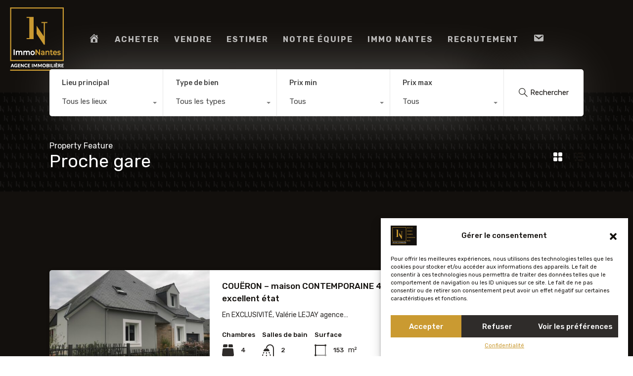

--- FILE ---
content_type: text/html; charset=UTF-8
request_url: https://www.agence-immonantes.fr/wp-admin/admin-ajax.php?action=inspiry_get_location_options&query=
body_size: 120
content:
[["nantes","Nantes"],["la-cote-atlantique","LA COTE ATLANTIQUE"],["saint-nazaire","Saint Nazaire"],["pornic","Pornic"],["sud-loire","SUD LOIRE"],["vannes","Vannes"],["theix-noyalo","Theix-Noyalo"],["angers","Angers"],["sautron","Sautron"],["saint-herblain","Saint Herblain"],["vallet","Vallet"],["vignoble","Vignoble"],["saint-brevin-les-pins","Saint Brevin Les Pins"],["coueron-nantes","Cou\u00ebron"],["saint-michel-chef-chef","Saint-Michel-Chef-Chef"]]

--- FILE ---
content_type: text/html; charset=utf-8
request_url: https://www.google.com/recaptcha/api2/anchor?ar=1&k=6LcZt44bAAAAAA2bZqovXylQ8PGrKop3qkhnRmBk&co=aHR0cHM6Ly93d3cuYWdlbmNlLWltbW9uYW50ZXMuZnI6NDQz&hl=en&v=PoyoqOPhxBO7pBk68S4YbpHZ&size=invisible&anchor-ms=20000&execute-ms=30000&cb=jf2dyocpkvhr
body_size: 48744
content:
<!DOCTYPE HTML><html dir="ltr" lang="en"><head><meta http-equiv="Content-Type" content="text/html; charset=UTF-8">
<meta http-equiv="X-UA-Compatible" content="IE=edge">
<title>reCAPTCHA</title>
<style type="text/css">
/* cyrillic-ext */
@font-face {
  font-family: 'Roboto';
  font-style: normal;
  font-weight: 400;
  font-stretch: 100%;
  src: url(//fonts.gstatic.com/s/roboto/v48/KFO7CnqEu92Fr1ME7kSn66aGLdTylUAMa3GUBHMdazTgWw.woff2) format('woff2');
  unicode-range: U+0460-052F, U+1C80-1C8A, U+20B4, U+2DE0-2DFF, U+A640-A69F, U+FE2E-FE2F;
}
/* cyrillic */
@font-face {
  font-family: 'Roboto';
  font-style: normal;
  font-weight: 400;
  font-stretch: 100%;
  src: url(//fonts.gstatic.com/s/roboto/v48/KFO7CnqEu92Fr1ME7kSn66aGLdTylUAMa3iUBHMdazTgWw.woff2) format('woff2');
  unicode-range: U+0301, U+0400-045F, U+0490-0491, U+04B0-04B1, U+2116;
}
/* greek-ext */
@font-face {
  font-family: 'Roboto';
  font-style: normal;
  font-weight: 400;
  font-stretch: 100%;
  src: url(//fonts.gstatic.com/s/roboto/v48/KFO7CnqEu92Fr1ME7kSn66aGLdTylUAMa3CUBHMdazTgWw.woff2) format('woff2');
  unicode-range: U+1F00-1FFF;
}
/* greek */
@font-face {
  font-family: 'Roboto';
  font-style: normal;
  font-weight: 400;
  font-stretch: 100%;
  src: url(//fonts.gstatic.com/s/roboto/v48/KFO7CnqEu92Fr1ME7kSn66aGLdTylUAMa3-UBHMdazTgWw.woff2) format('woff2');
  unicode-range: U+0370-0377, U+037A-037F, U+0384-038A, U+038C, U+038E-03A1, U+03A3-03FF;
}
/* math */
@font-face {
  font-family: 'Roboto';
  font-style: normal;
  font-weight: 400;
  font-stretch: 100%;
  src: url(//fonts.gstatic.com/s/roboto/v48/KFO7CnqEu92Fr1ME7kSn66aGLdTylUAMawCUBHMdazTgWw.woff2) format('woff2');
  unicode-range: U+0302-0303, U+0305, U+0307-0308, U+0310, U+0312, U+0315, U+031A, U+0326-0327, U+032C, U+032F-0330, U+0332-0333, U+0338, U+033A, U+0346, U+034D, U+0391-03A1, U+03A3-03A9, U+03B1-03C9, U+03D1, U+03D5-03D6, U+03F0-03F1, U+03F4-03F5, U+2016-2017, U+2034-2038, U+203C, U+2040, U+2043, U+2047, U+2050, U+2057, U+205F, U+2070-2071, U+2074-208E, U+2090-209C, U+20D0-20DC, U+20E1, U+20E5-20EF, U+2100-2112, U+2114-2115, U+2117-2121, U+2123-214F, U+2190, U+2192, U+2194-21AE, U+21B0-21E5, U+21F1-21F2, U+21F4-2211, U+2213-2214, U+2216-22FF, U+2308-230B, U+2310, U+2319, U+231C-2321, U+2336-237A, U+237C, U+2395, U+239B-23B7, U+23D0, U+23DC-23E1, U+2474-2475, U+25AF, U+25B3, U+25B7, U+25BD, U+25C1, U+25CA, U+25CC, U+25FB, U+266D-266F, U+27C0-27FF, U+2900-2AFF, U+2B0E-2B11, U+2B30-2B4C, U+2BFE, U+3030, U+FF5B, U+FF5D, U+1D400-1D7FF, U+1EE00-1EEFF;
}
/* symbols */
@font-face {
  font-family: 'Roboto';
  font-style: normal;
  font-weight: 400;
  font-stretch: 100%;
  src: url(//fonts.gstatic.com/s/roboto/v48/KFO7CnqEu92Fr1ME7kSn66aGLdTylUAMaxKUBHMdazTgWw.woff2) format('woff2');
  unicode-range: U+0001-000C, U+000E-001F, U+007F-009F, U+20DD-20E0, U+20E2-20E4, U+2150-218F, U+2190, U+2192, U+2194-2199, U+21AF, U+21E6-21F0, U+21F3, U+2218-2219, U+2299, U+22C4-22C6, U+2300-243F, U+2440-244A, U+2460-24FF, U+25A0-27BF, U+2800-28FF, U+2921-2922, U+2981, U+29BF, U+29EB, U+2B00-2BFF, U+4DC0-4DFF, U+FFF9-FFFB, U+10140-1018E, U+10190-1019C, U+101A0, U+101D0-101FD, U+102E0-102FB, U+10E60-10E7E, U+1D2C0-1D2D3, U+1D2E0-1D37F, U+1F000-1F0FF, U+1F100-1F1AD, U+1F1E6-1F1FF, U+1F30D-1F30F, U+1F315, U+1F31C, U+1F31E, U+1F320-1F32C, U+1F336, U+1F378, U+1F37D, U+1F382, U+1F393-1F39F, U+1F3A7-1F3A8, U+1F3AC-1F3AF, U+1F3C2, U+1F3C4-1F3C6, U+1F3CA-1F3CE, U+1F3D4-1F3E0, U+1F3ED, U+1F3F1-1F3F3, U+1F3F5-1F3F7, U+1F408, U+1F415, U+1F41F, U+1F426, U+1F43F, U+1F441-1F442, U+1F444, U+1F446-1F449, U+1F44C-1F44E, U+1F453, U+1F46A, U+1F47D, U+1F4A3, U+1F4B0, U+1F4B3, U+1F4B9, U+1F4BB, U+1F4BF, U+1F4C8-1F4CB, U+1F4D6, U+1F4DA, U+1F4DF, U+1F4E3-1F4E6, U+1F4EA-1F4ED, U+1F4F7, U+1F4F9-1F4FB, U+1F4FD-1F4FE, U+1F503, U+1F507-1F50B, U+1F50D, U+1F512-1F513, U+1F53E-1F54A, U+1F54F-1F5FA, U+1F610, U+1F650-1F67F, U+1F687, U+1F68D, U+1F691, U+1F694, U+1F698, U+1F6AD, U+1F6B2, U+1F6B9-1F6BA, U+1F6BC, U+1F6C6-1F6CF, U+1F6D3-1F6D7, U+1F6E0-1F6EA, U+1F6F0-1F6F3, U+1F6F7-1F6FC, U+1F700-1F7FF, U+1F800-1F80B, U+1F810-1F847, U+1F850-1F859, U+1F860-1F887, U+1F890-1F8AD, U+1F8B0-1F8BB, U+1F8C0-1F8C1, U+1F900-1F90B, U+1F93B, U+1F946, U+1F984, U+1F996, U+1F9E9, U+1FA00-1FA6F, U+1FA70-1FA7C, U+1FA80-1FA89, U+1FA8F-1FAC6, U+1FACE-1FADC, U+1FADF-1FAE9, U+1FAF0-1FAF8, U+1FB00-1FBFF;
}
/* vietnamese */
@font-face {
  font-family: 'Roboto';
  font-style: normal;
  font-weight: 400;
  font-stretch: 100%;
  src: url(//fonts.gstatic.com/s/roboto/v48/KFO7CnqEu92Fr1ME7kSn66aGLdTylUAMa3OUBHMdazTgWw.woff2) format('woff2');
  unicode-range: U+0102-0103, U+0110-0111, U+0128-0129, U+0168-0169, U+01A0-01A1, U+01AF-01B0, U+0300-0301, U+0303-0304, U+0308-0309, U+0323, U+0329, U+1EA0-1EF9, U+20AB;
}
/* latin-ext */
@font-face {
  font-family: 'Roboto';
  font-style: normal;
  font-weight: 400;
  font-stretch: 100%;
  src: url(//fonts.gstatic.com/s/roboto/v48/KFO7CnqEu92Fr1ME7kSn66aGLdTylUAMa3KUBHMdazTgWw.woff2) format('woff2');
  unicode-range: U+0100-02BA, U+02BD-02C5, U+02C7-02CC, U+02CE-02D7, U+02DD-02FF, U+0304, U+0308, U+0329, U+1D00-1DBF, U+1E00-1E9F, U+1EF2-1EFF, U+2020, U+20A0-20AB, U+20AD-20C0, U+2113, U+2C60-2C7F, U+A720-A7FF;
}
/* latin */
@font-face {
  font-family: 'Roboto';
  font-style: normal;
  font-weight: 400;
  font-stretch: 100%;
  src: url(//fonts.gstatic.com/s/roboto/v48/KFO7CnqEu92Fr1ME7kSn66aGLdTylUAMa3yUBHMdazQ.woff2) format('woff2');
  unicode-range: U+0000-00FF, U+0131, U+0152-0153, U+02BB-02BC, U+02C6, U+02DA, U+02DC, U+0304, U+0308, U+0329, U+2000-206F, U+20AC, U+2122, U+2191, U+2193, U+2212, U+2215, U+FEFF, U+FFFD;
}
/* cyrillic-ext */
@font-face {
  font-family: 'Roboto';
  font-style: normal;
  font-weight: 500;
  font-stretch: 100%;
  src: url(//fonts.gstatic.com/s/roboto/v48/KFO7CnqEu92Fr1ME7kSn66aGLdTylUAMa3GUBHMdazTgWw.woff2) format('woff2');
  unicode-range: U+0460-052F, U+1C80-1C8A, U+20B4, U+2DE0-2DFF, U+A640-A69F, U+FE2E-FE2F;
}
/* cyrillic */
@font-face {
  font-family: 'Roboto';
  font-style: normal;
  font-weight: 500;
  font-stretch: 100%;
  src: url(//fonts.gstatic.com/s/roboto/v48/KFO7CnqEu92Fr1ME7kSn66aGLdTylUAMa3iUBHMdazTgWw.woff2) format('woff2');
  unicode-range: U+0301, U+0400-045F, U+0490-0491, U+04B0-04B1, U+2116;
}
/* greek-ext */
@font-face {
  font-family: 'Roboto';
  font-style: normal;
  font-weight: 500;
  font-stretch: 100%;
  src: url(//fonts.gstatic.com/s/roboto/v48/KFO7CnqEu92Fr1ME7kSn66aGLdTylUAMa3CUBHMdazTgWw.woff2) format('woff2');
  unicode-range: U+1F00-1FFF;
}
/* greek */
@font-face {
  font-family: 'Roboto';
  font-style: normal;
  font-weight: 500;
  font-stretch: 100%;
  src: url(//fonts.gstatic.com/s/roboto/v48/KFO7CnqEu92Fr1ME7kSn66aGLdTylUAMa3-UBHMdazTgWw.woff2) format('woff2');
  unicode-range: U+0370-0377, U+037A-037F, U+0384-038A, U+038C, U+038E-03A1, U+03A3-03FF;
}
/* math */
@font-face {
  font-family: 'Roboto';
  font-style: normal;
  font-weight: 500;
  font-stretch: 100%;
  src: url(//fonts.gstatic.com/s/roboto/v48/KFO7CnqEu92Fr1ME7kSn66aGLdTylUAMawCUBHMdazTgWw.woff2) format('woff2');
  unicode-range: U+0302-0303, U+0305, U+0307-0308, U+0310, U+0312, U+0315, U+031A, U+0326-0327, U+032C, U+032F-0330, U+0332-0333, U+0338, U+033A, U+0346, U+034D, U+0391-03A1, U+03A3-03A9, U+03B1-03C9, U+03D1, U+03D5-03D6, U+03F0-03F1, U+03F4-03F5, U+2016-2017, U+2034-2038, U+203C, U+2040, U+2043, U+2047, U+2050, U+2057, U+205F, U+2070-2071, U+2074-208E, U+2090-209C, U+20D0-20DC, U+20E1, U+20E5-20EF, U+2100-2112, U+2114-2115, U+2117-2121, U+2123-214F, U+2190, U+2192, U+2194-21AE, U+21B0-21E5, U+21F1-21F2, U+21F4-2211, U+2213-2214, U+2216-22FF, U+2308-230B, U+2310, U+2319, U+231C-2321, U+2336-237A, U+237C, U+2395, U+239B-23B7, U+23D0, U+23DC-23E1, U+2474-2475, U+25AF, U+25B3, U+25B7, U+25BD, U+25C1, U+25CA, U+25CC, U+25FB, U+266D-266F, U+27C0-27FF, U+2900-2AFF, U+2B0E-2B11, U+2B30-2B4C, U+2BFE, U+3030, U+FF5B, U+FF5D, U+1D400-1D7FF, U+1EE00-1EEFF;
}
/* symbols */
@font-face {
  font-family: 'Roboto';
  font-style: normal;
  font-weight: 500;
  font-stretch: 100%;
  src: url(//fonts.gstatic.com/s/roboto/v48/KFO7CnqEu92Fr1ME7kSn66aGLdTylUAMaxKUBHMdazTgWw.woff2) format('woff2');
  unicode-range: U+0001-000C, U+000E-001F, U+007F-009F, U+20DD-20E0, U+20E2-20E4, U+2150-218F, U+2190, U+2192, U+2194-2199, U+21AF, U+21E6-21F0, U+21F3, U+2218-2219, U+2299, U+22C4-22C6, U+2300-243F, U+2440-244A, U+2460-24FF, U+25A0-27BF, U+2800-28FF, U+2921-2922, U+2981, U+29BF, U+29EB, U+2B00-2BFF, U+4DC0-4DFF, U+FFF9-FFFB, U+10140-1018E, U+10190-1019C, U+101A0, U+101D0-101FD, U+102E0-102FB, U+10E60-10E7E, U+1D2C0-1D2D3, U+1D2E0-1D37F, U+1F000-1F0FF, U+1F100-1F1AD, U+1F1E6-1F1FF, U+1F30D-1F30F, U+1F315, U+1F31C, U+1F31E, U+1F320-1F32C, U+1F336, U+1F378, U+1F37D, U+1F382, U+1F393-1F39F, U+1F3A7-1F3A8, U+1F3AC-1F3AF, U+1F3C2, U+1F3C4-1F3C6, U+1F3CA-1F3CE, U+1F3D4-1F3E0, U+1F3ED, U+1F3F1-1F3F3, U+1F3F5-1F3F7, U+1F408, U+1F415, U+1F41F, U+1F426, U+1F43F, U+1F441-1F442, U+1F444, U+1F446-1F449, U+1F44C-1F44E, U+1F453, U+1F46A, U+1F47D, U+1F4A3, U+1F4B0, U+1F4B3, U+1F4B9, U+1F4BB, U+1F4BF, U+1F4C8-1F4CB, U+1F4D6, U+1F4DA, U+1F4DF, U+1F4E3-1F4E6, U+1F4EA-1F4ED, U+1F4F7, U+1F4F9-1F4FB, U+1F4FD-1F4FE, U+1F503, U+1F507-1F50B, U+1F50D, U+1F512-1F513, U+1F53E-1F54A, U+1F54F-1F5FA, U+1F610, U+1F650-1F67F, U+1F687, U+1F68D, U+1F691, U+1F694, U+1F698, U+1F6AD, U+1F6B2, U+1F6B9-1F6BA, U+1F6BC, U+1F6C6-1F6CF, U+1F6D3-1F6D7, U+1F6E0-1F6EA, U+1F6F0-1F6F3, U+1F6F7-1F6FC, U+1F700-1F7FF, U+1F800-1F80B, U+1F810-1F847, U+1F850-1F859, U+1F860-1F887, U+1F890-1F8AD, U+1F8B0-1F8BB, U+1F8C0-1F8C1, U+1F900-1F90B, U+1F93B, U+1F946, U+1F984, U+1F996, U+1F9E9, U+1FA00-1FA6F, U+1FA70-1FA7C, U+1FA80-1FA89, U+1FA8F-1FAC6, U+1FACE-1FADC, U+1FADF-1FAE9, U+1FAF0-1FAF8, U+1FB00-1FBFF;
}
/* vietnamese */
@font-face {
  font-family: 'Roboto';
  font-style: normal;
  font-weight: 500;
  font-stretch: 100%;
  src: url(//fonts.gstatic.com/s/roboto/v48/KFO7CnqEu92Fr1ME7kSn66aGLdTylUAMa3OUBHMdazTgWw.woff2) format('woff2');
  unicode-range: U+0102-0103, U+0110-0111, U+0128-0129, U+0168-0169, U+01A0-01A1, U+01AF-01B0, U+0300-0301, U+0303-0304, U+0308-0309, U+0323, U+0329, U+1EA0-1EF9, U+20AB;
}
/* latin-ext */
@font-face {
  font-family: 'Roboto';
  font-style: normal;
  font-weight: 500;
  font-stretch: 100%;
  src: url(//fonts.gstatic.com/s/roboto/v48/KFO7CnqEu92Fr1ME7kSn66aGLdTylUAMa3KUBHMdazTgWw.woff2) format('woff2');
  unicode-range: U+0100-02BA, U+02BD-02C5, U+02C7-02CC, U+02CE-02D7, U+02DD-02FF, U+0304, U+0308, U+0329, U+1D00-1DBF, U+1E00-1E9F, U+1EF2-1EFF, U+2020, U+20A0-20AB, U+20AD-20C0, U+2113, U+2C60-2C7F, U+A720-A7FF;
}
/* latin */
@font-face {
  font-family: 'Roboto';
  font-style: normal;
  font-weight: 500;
  font-stretch: 100%;
  src: url(//fonts.gstatic.com/s/roboto/v48/KFO7CnqEu92Fr1ME7kSn66aGLdTylUAMa3yUBHMdazQ.woff2) format('woff2');
  unicode-range: U+0000-00FF, U+0131, U+0152-0153, U+02BB-02BC, U+02C6, U+02DA, U+02DC, U+0304, U+0308, U+0329, U+2000-206F, U+20AC, U+2122, U+2191, U+2193, U+2212, U+2215, U+FEFF, U+FFFD;
}
/* cyrillic-ext */
@font-face {
  font-family: 'Roboto';
  font-style: normal;
  font-weight: 900;
  font-stretch: 100%;
  src: url(//fonts.gstatic.com/s/roboto/v48/KFO7CnqEu92Fr1ME7kSn66aGLdTylUAMa3GUBHMdazTgWw.woff2) format('woff2');
  unicode-range: U+0460-052F, U+1C80-1C8A, U+20B4, U+2DE0-2DFF, U+A640-A69F, U+FE2E-FE2F;
}
/* cyrillic */
@font-face {
  font-family: 'Roboto';
  font-style: normal;
  font-weight: 900;
  font-stretch: 100%;
  src: url(//fonts.gstatic.com/s/roboto/v48/KFO7CnqEu92Fr1ME7kSn66aGLdTylUAMa3iUBHMdazTgWw.woff2) format('woff2');
  unicode-range: U+0301, U+0400-045F, U+0490-0491, U+04B0-04B1, U+2116;
}
/* greek-ext */
@font-face {
  font-family: 'Roboto';
  font-style: normal;
  font-weight: 900;
  font-stretch: 100%;
  src: url(//fonts.gstatic.com/s/roboto/v48/KFO7CnqEu92Fr1ME7kSn66aGLdTylUAMa3CUBHMdazTgWw.woff2) format('woff2');
  unicode-range: U+1F00-1FFF;
}
/* greek */
@font-face {
  font-family: 'Roboto';
  font-style: normal;
  font-weight: 900;
  font-stretch: 100%;
  src: url(//fonts.gstatic.com/s/roboto/v48/KFO7CnqEu92Fr1ME7kSn66aGLdTylUAMa3-UBHMdazTgWw.woff2) format('woff2');
  unicode-range: U+0370-0377, U+037A-037F, U+0384-038A, U+038C, U+038E-03A1, U+03A3-03FF;
}
/* math */
@font-face {
  font-family: 'Roboto';
  font-style: normal;
  font-weight: 900;
  font-stretch: 100%;
  src: url(//fonts.gstatic.com/s/roboto/v48/KFO7CnqEu92Fr1ME7kSn66aGLdTylUAMawCUBHMdazTgWw.woff2) format('woff2');
  unicode-range: U+0302-0303, U+0305, U+0307-0308, U+0310, U+0312, U+0315, U+031A, U+0326-0327, U+032C, U+032F-0330, U+0332-0333, U+0338, U+033A, U+0346, U+034D, U+0391-03A1, U+03A3-03A9, U+03B1-03C9, U+03D1, U+03D5-03D6, U+03F0-03F1, U+03F4-03F5, U+2016-2017, U+2034-2038, U+203C, U+2040, U+2043, U+2047, U+2050, U+2057, U+205F, U+2070-2071, U+2074-208E, U+2090-209C, U+20D0-20DC, U+20E1, U+20E5-20EF, U+2100-2112, U+2114-2115, U+2117-2121, U+2123-214F, U+2190, U+2192, U+2194-21AE, U+21B0-21E5, U+21F1-21F2, U+21F4-2211, U+2213-2214, U+2216-22FF, U+2308-230B, U+2310, U+2319, U+231C-2321, U+2336-237A, U+237C, U+2395, U+239B-23B7, U+23D0, U+23DC-23E1, U+2474-2475, U+25AF, U+25B3, U+25B7, U+25BD, U+25C1, U+25CA, U+25CC, U+25FB, U+266D-266F, U+27C0-27FF, U+2900-2AFF, U+2B0E-2B11, U+2B30-2B4C, U+2BFE, U+3030, U+FF5B, U+FF5D, U+1D400-1D7FF, U+1EE00-1EEFF;
}
/* symbols */
@font-face {
  font-family: 'Roboto';
  font-style: normal;
  font-weight: 900;
  font-stretch: 100%;
  src: url(//fonts.gstatic.com/s/roboto/v48/KFO7CnqEu92Fr1ME7kSn66aGLdTylUAMaxKUBHMdazTgWw.woff2) format('woff2');
  unicode-range: U+0001-000C, U+000E-001F, U+007F-009F, U+20DD-20E0, U+20E2-20E4, U+2150-218F, U+2190, U+2192, U+2194-2199, U+21AF, U+21E6-21F0, U+21F3, U+2218-2219, U+2299, U+22C4-22C6, U+2300-243F, U+2440-244A, U+2460-24FF, U+25A0-27BF, U+2800-28FF, U+2921-2922, U+2981, U+29BF, U+29EB, U+2B00-2BFF, U+4DC0-4DFF, U+FFF9-FFFB, U+10140-1018E, U+10190-1019C, U+101A0, U+101D0-101FD, U+102E0-102FB, U+10E60-10E7E, U+1D2C0-1D2D3, U+1D2E0-1D37F, U+1F000-1F0FF, U+1F100-1F1AD, U+1F1E6-1F1FF, U+1F30D-1F30F, U+1F315, U+1F31C, U+1F31E, U+1F320-1F32C, U+1F336, U+1F378, U+1F37D, U+1F382, U+1F393-1F39F, U+1F3A7-1F3A8, U+1F3AC-1F3AF, U+1F3C2, U+1F3C4-1F3C6, U+1F3CA-1F3CE, U+1F3D4-1F3E0, U+1F3ED, U+1F3F1-1F3F3, U+1F3F5-1F3F7, U+1F408, U+1F415, U+1F41F, U+1F426, U+1F43F, U+1F441-1F442, U+1F444, U+1F446-1F449, U+1F44C-1F44E, U+1F453, U+1F46A, U+1F47D, U+1F4A3, U+1F4B0, U+1F4B3, U+1F4B9, U+1F4BB, U+1F4BF, U+1F4C8-1F4CB, U+1F4D6, U+1F4DA, U+1F4DF, U+1F4E3-1F4E6, U+1F4EA-1F4ED, U+1F4F7, U+1F4F9-1F4FB, U+1F4FD-1F4FE, U+1F503, U+1F507-1F50B, U+1F50D, U+1F512-1F513, U+1F53E-1F54A, U+1F54F-1F5FA, U+1F610, U+1F650-1F67F, U+1F687, U+1F68D, U+1F691, U+1F694, U+1F698, U+1F6AD, U+1F6B2, U+1F6B9-1F6BA, U+1F6BC, U+1F6C6-1F6CF, U+1F6D3-1F6D7, U+1F6E0-1F6EA, U+1F6F0-1F6F3, U+1F6F7-1F6FC, U+1F700-1F7FF, U+1F800-1F80B, U+1F810-1F847, U+1F850-1F859, U+1F860-1F887, U+1F890-1F8AD, U+1F8B0-1F8BB, U+1F8C0-1F8C1, U+1F900-1F90B, U+1F93B, U+1F946, U+1F984, U+1F996, U+1F9E9, U+1FA00-1FA6F, U+1FA70-1FA7C, U+1FA80-1FA89, U+1FA8F-1FAC6, U+1FACE-1FADC, U+1FADF-1FAE9, U+1FAF0-1FAF8, U+1FB00-1FBFF;
}
/* vietnamese */
@font-face {
  font-family: 'Roboto';
  font-style: normal;
  font-weight: 900;
  font-stretch: 100%;
  src: url(//fonts.gstatic.com/s/roboto/v48/KFO7CnqEu92Fr1ME7kSn66aGLdTylUAMa3OUBHMdazTgWw.woff2) format('woff2');
  unicode-range: U+0102-0103, U+0110-0111, U+0128-0129, U+0168-0169, U+01A0-01A1, U+01AF-01B0, U+0300-0301, U+0303-0304, U+0308-0309, U+0323, U+0329, U+1EA0-1EF9, U+20AB;
}
/* latin-ext */
@font-face {
  font-family: 'Roboto';
  font-style: normal;
  font-weight: 900;
  font-stretch: 100%;
  src: url(//fonts.gstatic.com/s/roboto/v48/KFO7CnqEu92Fr1ME7kSn66aGLdTylUAMa3KUBHMdazTgWw.woff2) format('woff2');
  unicode-range: U+0100-02BA, U+02BD-02C5, U+02C7-02CC, U+02CE-02D7, U+02DD-02FF, U+0304, U+0308, U+0329, U+1D00-1DBF, U+1E00-1E9F, U+1EF2-1EFF, U+2020, U+20A0-20AB, U+20AD-20C0, U+2113, U+2C60-2C7F, U+A720-A7FF;
}
/* latin */
@font-face {
  font-family: 'Roboto';
  font-style: normal;
  font-weight: 900;
  font-stretch: 100%;
  src: url(//fonts.gstatic.com/s/roboto/v48/KFO7CnqEu92Fr1ME7kSn66aGLdTylUAMa3yUBHMdazQ.woff2) format('woff2');
  unicode-range: U+0000-00FF, U+0131, U+0152-0153, U+02BB-02BC, U+02C6, U+02DA, U+02DC, U+0304, U+0308, U+0329, U+2000-206F, U+20AC, U+2122, U+2191, U+2193, U+2212, U+2215, U+FEFF, U+FFFD;
}

</style>
<link rel="stylesheet" type="text/css" href="https://www.gstatic.com/recaptcha/releases/PoyoqOPhxBO7pBk68S4YbpHZ/styles__ltr.css">
<script nonce="IPHeodoLFnDqMk1VVacIXA" type="text/javascript">window['__recaptcha_api'] = 'https://www.google.com/recaptcha/api2/';</script>
<script type="text/javascript" src="https://www.gstatic.com/recaptcha/releases/PoyoqOPhxBO7pBk68S4YbpHZ/recaptcha__en.js" nonce="IPHeodoLFnDqMk1VVacIXA">
      
    </script></head>
<body><div id="rc-anchor-alert" class="rc-anchor-alert"></div>
<input type="hidden" id="recaptcha-token" value="[base64]">
<script type="text/javascript" nonce="IPHeodoLFnDqMk1VVacIXA">
      recaptcha.anchor.Main.init("[\x22ainput\x22,[\x22bgdata\x22,\x22\x22,\[base64]/[base64]/[base64]/[base64]/cjw8ejpyPj4+eil9Y2F0Y2gobCl7dGhyb3cgbDt9fSxIPWZ1bmN0aW9uKHcsdCx6KXtpZih3PT0xOTR8fHc9PTIwOCl0LnZbd10/dC52W3ddLmNvbmNhdCh6KTp0LnZbd109b2Yoeix0KTtlbHNle2lmKHQuYkImJnchPTMxNylyZXR1cm47dz09NjZ8fHc9PTEyMnx8dz09NDcwfHx3PT00NHx8dz09NDE2fHx3PT0zOTd8fHc9PTQyMXx8dz09Njh8fHc9PTcwfHx3PT0xODQ/[base64]/[base64]/[base64]/bmV3IGRbVl0oSlswXSk6cD09Mj9uZXcgZFtWXShKWzBdLEpbMV0pOnA9PTM/bmV3IGRbVl0oSlswXSxKWzFdLEpbMl0pOnA9PTQ/[base64]/[base64]/[base64]/[base64]\x22,\[base64]\\u003d\\u003d\x22,\x22C8KAw4/Dl3/DvMOww5fDqcOnw6ZKJ8OHwowjw7I+wp8NXsOaPcO8w4LDjcKtw7vDuFjCvsO0w5HDp8Kiw69meHYZwrjCu1TDhcKkVmR2VMOzUwd1w7DDmMO4w5LDkilUwpIow4JgwqTDjMK+CHUvw4LDhcO/WcODw4NnDDDCrcOLFDETw6NWXsK/wo3DvyXCgmvCocOYEXfDrsOhw6fDh8O8dmLCmcOew4EIWmjCmcKwwrR6woTCgGpHUHfDoCzCoMObUD7Cl8KKFE9kMsOEF8KZK8OlwqEYw7zCvjZpKMKpN8OsD8K8NcO5VR/CulXCrnbDn8KQLsOxOcKpw7RHZMKSe8OEwqY/wowyFUobaMOvaT7Cu8KEwqTDqsKww4rCpMOlG8K4csOCSMOPJ8OCwqlwwoLCmifCinl5Rk/[base64]/DmyvCqcOdw4zCuWsQw5HCmlFrw53DnyvDmRAuDBPDjsKAw4rCmcKkwq5Gw5vDiR3Cq8Okw67CuVLCqAXCpsOUag1jEMOewoRRwobDr11Gw5xUwqtuCcOUw7Q9RRrCm8Kcwol3wr0eWcORD8KjwrBLwqcSw7BYw7LCnivDmcORQU/DvidYw53DtsObw7xVCCLDgMKOw6Vswp5IUCfCl1B0w57CmXoAwrM8w7jCvg/DqsKQRQEtwr4Qwro6eMOgw4xVw7TDmsKyACwab0oJbDYONRjDusObGW92w4fDrcOFw5bDg8Ocw4Z7w6zCpcOvw7LDkMOIDH55w4dTGMOFw5vDhhDDrMOGw7wgwohdIcODAcKmUHPDrcK2wp3DoEUFbzoyw7wmTMK5w4/CpsOmdEpDw5ZABMOcbUvDrcKwwoRhPcO1blXDs8KoG8KUG309QcKzKTMXDg0twoTDkcOkKcObwppKegjClV3ChMK3dSoAwo0HKMOkJTjDk8KuWThrw5bDkcKQGlN+EsKlwoJYOjNiCcKbZE7CqVjDuCpyYFbDvikAw7htwq8FKgIAfn/DksOywpJzdsOoFwRXJMKHQ3xPwpsbwofDgGZlRGbDrAPDn8KNGcKowqfCoHJUecOMwo9SbsKNOxzDhXgaFHYGGU/CsMOLw7/Dg8KawprDr8OzRcKUYUoFw7TCrHtVwp88e8Kha0PCk8Kowp/CusOmw5DDvMOBLMKLD8O8w4bChSfChMKIw6tcRGBwwo7DpcOgbMOZBsKEAMK/[base64]/DqlTCnMKbXcKQwofDm8OEUMK0SGYyC8Oxwp3DkAnDkcOyR8KQw496wrgNwqTDhMOcw7zDuFnCt8K/cMKQwpvDp8OKSMK+w6MOw4Qvw7RgMMKJwoF2wpBpcVrCj2rDo8OSfcOIw5/DiGDCtw5DWXHDu8O4w5TDr8OewrPCvcOwwoTDsBHCsEoZwqBdw4vDv8KYw73DvsKQwqjDmQjDoMKZKFQ7UitQwrXDugbDicKUXMOzAcODw7bDi8O1MsKKw6/CglrDrsKAd8O2EwXDpE8wwrRrwpZBUsK3wqvCkzp4woNNKm1fwovClTHDjMOIBsKww4fCqHl3YyfDq2VuZBXCv15Ww5F/dsOjwrQ0asOBwqRPwrc9FcKgIsK0w7rDv8OTwqUNJ1fDuF/CiW0gW1IZw48TwojDssKqw7s3N8Odw43CqwXChxzDoGDCsMK5wqlhw5DDqcOhYcOteMK/wogJwpg7DjHDpsORwq/CqMKgMVzDi8KNwpvDiBs5w4EVw5Eiw7dsI11hw77Dr8KOfyNmw6x1exhPDMK1RMONwq8IVWXDi8OyWlHCmF4UBsORBlLCt8ONDsKVVhZZbGfDmsKCa39rw5/CuifCtMOpDxTDi8K9Ikg2w4Nlwpkxw6Aqw7ZNeMOABG3DvcKbMsOqO0tuwrXDrSXCucOPw7Vfw6srcsOVw6pGw4N8wo/[base64]/DiSTDpsKAwpN4wrnDv1PDrcO/L8KfMD8HAMODacKHKjHDm0/DhHYTScKuw7LDqsKOwrzCjS3DrMO1w47DiG3CmyIQw5oHw7wzwqNKw7zDgcO8w4zCkcOrwrA5ZhdyM1jCmsOMwrUXfsKXSiEjw6Yhw7XDksKIwopYw7dGwrnClMORw4/[base64]/[base64]/[base64]/[base64]/DtsKUw7PDrhNrS8Klw7dIw4ZHYMOtIsOtGsOrwrowHMO4LMKUVcO0wp7CgsK9eTU1KWNjAFhJwqlDw63DuMK2SsKHUi3DvMOKUlYRcMOnKMOqw4fCtsKiYBZWw4LCtFLDoE/Cp8K9wp/CqCAYw6Mrb2fCnXzDhsORwr19JnUWBR3DhUDCsATCncKdTcKswo3ChywswpjCucKoTMKQMMO/wotbEMOyOWYqIcOdwodzDCBmWsOww71LG0tkw7zDpGsDw5nCsMKgG8OJR1TDq3wxaWTDkAF7fcOvXsKQIsOgw63DiMKBLjsHW8KwWB/DlcKdwpBJflMGYMK2FS9Wwo3ClcKPfsKOXMKUw63ClcKkE8KyZsOHw43CrsOHw6lpwqLCtCskRRl1V8KkZsKhUGXDhcOJw4x7JmUaw4DCqcOlcMKIFDHCgcKhSCBowrcuf8K7AcKowoYXw4YtGsODw4FTw4Anwr/DusK3BScmX8ORbyjDvWfCn8OzwqJ4wpEvwrcgw5bDsMO3w5/CsXnDti7DqsOsYMK1NjN9DUvDnxPDv8K/T3hMSDdSB0bChy97UAgUw4XCo8KCJcKNQBhKw6nDpkfChAzChcOFw4PCqT4ST8O7wrMDdsKSWgPCnA3CocKBwr0gwqLDqGrDusKgREgaw5jDhsOoUsOuNcOlwpDDux3CsUgFbUbChcODwqbDp8KQMF/Du8OAwp/[base64]/wq/CpnrDmsKNw7liBgdPwpzCm8OiwpvCkhAtcUVEKEvCh8KzwqvDosOewrFIw7IHw6/[base64]/CvsOTw6AqSldAwpp2HMK7fsOyw5tpYQ1LdcKbw7c+BHohCxPDpUDDocOTOcOywpwkwqF5V8OTw5YsJcOpwrAaBhHDh8K5esOgw5/[base64]/[base64]/[base64]/wpLCrcO1fELCi8KLw67CukUIOjbCqMOtwoMkH2N8e8KNw4/[base64]/WV7CuzzDumcrYl9sAMOfVDoIwo5obSlwQS3DskcmwonDrMK0w6wFQAbDvEkEwp9HwoPClyA1WcKSZ2pdwrFYbsOsw7w5wpfDkGIrwrLDiMOlPAXDk1jDl0pXwqU9IMKHw7QZwoTCmcOdw7LCoSZtccKeX8OWCCvCkC/DncKJwr5DaMOhw44pWMKDw4JuwoAEOMKQGzjDiGXCv8O/HAQ3wosVHQPDhhtEwpPDjsOpR8K+H8OQf8KjwpHCkcOvwr4Gw4J9RBPDvBJ2V3xWw5ZIbsKNwociwobDiBI5JsOMPjlZe8OfwoLDs3pLwpcULFfDqxnCpA3CtjfDp8KQccK9w7QnDB52w55+w5Riwqp9cn/[base64]/CjFFZw5E3wpFnw4FUQ8KGHEfDkGXDsMKywoxSJUhqwrnCrTYoe8OZf8K+YsOXH10EAsKZCxdPwpwHwqMeVcK1wp/CrcONR8K7w47DtGowGl/CmTLDnMKOcFHDjsOxdCpXMsONwq8MMhvDvXnCmmXDucKBKyDCpcOuwqF4PyEHU1DDvzPDisO0AhMUw4VoOnTDuMKhw4gHwoljVMKtw64tw4nCt8Orw4IQFXhabAvDhMKHPRfChsKGwrHCp8Odw7I3I8KSUUxbVjXDpcOPwpJPOyDCtcKAw5sDbUZBw4wrHF/CpBbChBRCw4LDpGnDo8KKMsKJwo41w5tIABweQjRiw5rDvgtqw5bChl/CoStCGBfCgcOCR3jCuMORSsOGwphGwqfCnFRjwpo8wq9Ww6TCs8OWdH3CgsKEw7HDhhbDv8OZw4jDrsKdUMKVw4nDsRovKMOkw61nSVgBw5nDgzPDtHQMVUHDlw7CmkYDOMOVAUIPw4gMwqhVwpvCukTDny7CmsKfflxINMOqUSfDhkshHhcIwrnDoMOKAzc/[base64]/w6/DqcOAwqfDvcOaJMOBOBkVwphHOE/ClMKxwpc5wp/DjSzDpTTCvMKTesK+w5Q7wowOeE3Cq0/DpVNKfxfDrH7DvMKXFjTDkGtnw4zCh8O9w4zCkGw5w69PDkfCkiVFw6DDu8OJGcKrcC0uD1TCuifChcO4wqXDlMOZw4nDgMOfwpFUw7HCp8K6fhAyw5Zhw6TCpn7DpsODw484ZMOOw6oQJcKkw6Jww4AGP3nDjcOTBsO2ecOCwr/Dk8O6wrB+WlUnw6jDhkp2Sj7Cp8OBIClDwr/[base64]/TcOAwoUrP8OzwoFWw5R7bMKMX1MGBcKvBcK6VFUxwqpdb2TDkcOzIcKwwqHCjBLDsm/CocOcw4nDoH5RasO6w6PCj8OOYcOowod8w4XDmMOLQcK0aMOKw7TDicOZZE9Pw6IrDcKbN8OIw7LDssKBHBddasKwMsOrw78Ew6nDgMOaJcO/VsKADDbDi8KpwqEJScOaBGdoMcOpw49uwocwcsObE8Ocwoldwo1JwofDlMKrU3XDvMO4wqRMIjLCjsKhLsOSSwzCr0XClsKkTV4VWsO4aMKdATwTfcOKUsOLVMKzMMOBAQ8VKGEwAMO5PxlAZGDCoHt7w6IHZzl6HsOReU/DoEx/w60ow59XSylvwp/CrsOzeWpKw4p3w5lCwpHDvx/[base64]/CpsOtw6HDpRnCvRzChHlDQCIrw4vCjRoHwozCtcO5wpzDqnEhwqQbPxvCjTFgw6bDqsOgDADClMOySBDCgRTClMOVw6DDusKMwp/Du8OaeDXCmcKiEhcxCMK2woHDtR0UaFoDNMKLLMKcQiLCj2bCmsO7fi/[base64]/Cuy/DrcKsWG0HNwfDu8Kxw7IWw4NEQy7CosOowoHDs8OLw7PCiQTDjcOIw7EFwqLDoMK0w4pzFCrDqMKhQMK6M8KEYcKmM8KeVcKZIy8CZQrCkBrCl8OrXFvCu8KBw5vClMOhw4TCm0DCgyRKwrrCrH8oAx/CvHRnwrDCmXvCiBUMLlXDkwtaVsOmw480e0/Cv8O6ccKhw4PCk8O7wpPCrMOtw7o9wrZbworDqn8pABgXIsKSwqRVw5VPw7c+wq/Cq8O4N8KFIsOrDlxsWHkdwrhpIMKtF8OAUcOZw4Qyw7guw6jDrRFUUMO4w4zDhsOiwogkwrXCtlLDh8OcXsOhCVItLXHCtcOiw5DDsMKEwpzCpB3Dl3UgwrIYQsOgwqfDpS7DtsKna8KHBRnDosOHWm8gwrnDrsKBfU/ChTNjwrHDnAgfcEVCFB07wqJcIjZCw7PDgxNGTT7DmX7CgcKjwrx0wqjCk8OhP8Onw4FNwobCrBZmwrDDgFnCnyJ7w4FGw6BBfsO4NsOXW8KKwqRnw4rDuUN6wqvDiihNw68vw5xDIsKMw5kCPMKyCsOvwplLHsKZIk/CrATCjMOaw6s7A8KhwqfDhGbDo8KieMOlH8Krwrh4FWZ0w6RnwqjCq8K7wr9ywrQpLWEPeE/[base64]/[base64]/Dm8K2eTxMw4TCr2ULwrJ7HR1qwpTCg8OPw4jDssOkd8K4wonDmsOyAcObDsOlG8OBwpwaZ8OdLsKpM8O4MXHCk03Dkk3DusOYYETCusO7Iw/Cq8O7E8KWcMKaFMO8wpPDjDPDvsOcwqI8KcKKJMOyIkIDWMOnwoXCt8Klw7gewo3DsRnCm8OGISHDpsKeelFAwobDncKgwo4UwprCuh7CicONw71kwoDCt8OmH8K2w5QZWhwNI1/[base64]/[base64]/wok5wpV6w4bCt8KSwoMEelJdWsKFTRAew6spRcKUPhvCvsOKw5tqwrrCoMOcL8KQw6/[base64]/wpYfXsKkw4JoEl8ewpzDlcKyC13Dh8Oiw5/DgMKuDXVVw6h4AB1tIFbDlwdWdVVywpfDh2wdeHtaU8KLwo3Dk8Oawr7CoWYgDSzCpcK6HMK0I8Kdw63CnjE0w6s/bQDDm0Iww5DCgCQcwr3DiCzClMK+D8KUw7dOw5dVwolBwop7wpkaw7rCrh5CKcO3TcO+HgfCmXLCl2ctTWcvwoU/w5YEw453w4cyw4vCqsK/acKSwojCiD9ew44PwpPCggMqwoZ3w6rClcOdBQ7CgzBhPsOBwqhEw5JWw4XCg1vDo8KDw7g/XGJYwpoxw6sowogKIF41w5/DhsKhDsOGw4DCj38dwpkAQxJIwpPCisOMw6xOw5zDvTVNw47Dki5VY8OsHcO/w5HCk0NCwoHCrR8VDnnCijUNwpo9w4rDsB1NwrQ2cC3CsMKhwojCll/DoMOnwpQpY8K8XsK3RjULwpTDvwvCjcKdUBhqYzZkZHzDnh4uUg8Sw7M9CjlNXMKiwosDwrTDgsO6w7DDgsO3AwJsw5XCrMOXKR0ew6nDnFpLRcKNBVh3fTDDq8O0wq3CisODYMO/N18AwoVZTjDCk8OvfE/CrsO6AsKMQXbCjMKMPBcdGMOXemTCicKOfcKdwozCgj12wr7Cllw5C8O8PsOFY3U0wrzDuRtxw5FXPTg8YXghGsKqT0Q3w7IRwqrCqSMTegzCoD/CjMKLUXEgw7VcwrRUCsOrHG59w5DDlMKfw4Mxw7/[base64]/[base64]/ZW0EdcKzMCNlbERSUEdYRCpqCsKxPj1ZwovDjnjDtsKfw5M+w6XDnDPDvnx/VMK7w7PCoB88IcK/FGnCt8Ojwq8vw5fCllcJwpbCscOUwrLDocKbEMK5wojDmnkqEsKTwrN1wrI9wo5bPVcWFW0DFMKuw4LDoMKcI8OWwovCm1ZewqfCs3YMwpJIw5Vtw40adMK+PMOKwr5PMcO1wokdRB9xwro0NGVKw7gzCsOMwo7CmD/[base64]/w6TDqsKDwozDnUcLw4PDtCwhUkBhw7trW8Kww63CrmzChn/DncO+w7ELwqRtV8ONwqfCqQQWw7lYAnUbwpZ8ISUQaU9cwrdpUMKeP8ODIVMMU8KtcWnDrWbCgDLCi8KiwqrCrsK4w7pQwpk8TcOzVcOWFTd6wrgNwrRlFzzDlMOlFHh1wrzDk0fCgnXCrRjCiUvDssO9wpkzw7JTwrgydx3DsDvDgTfDpMKWbDkSKMO/eV5hREnDp0wIPxbCiEZxC8OTwrkzB2cMFxjCocK+FHAhwpPDkSTCh8KGw7IXVTTDj8KOZGvDkRVFZ8OBdzERwp7DrzPCusKEw4xUw6gAIsO7UE/Ct8K0w5lndHXDuMKiTCHDi8KUVsOJwpHDnhQpw5LCr0dPw5wjF8OxO2PCmk3DmBrCr8KCEcKMwrAkcMOWNcOBXcOXKMKbSGPCvSJsScKiYsKDdCQAwrfDg8OPwqkMBcOaan/Dh8OXw7rCiGEwccO9w7RFwox8w6/[base64]/DhCzDlzwTwq8vw4DDqErCosOxD2HDn0jDjMO7w6fDtsOLSTjDl8Ojw49+wr7DpcKnworDsRBVam5Gw4oRw6k4MlDCkxAHwrfCt8K1F2kMPcKKw7vDs3MSw6dkGcOtw4kwZE7Dr1fDisO0F8KQEx9RJMKSwqAowo/CiAZwVH0bBX5YwqvDu01mw5Uuwo9WMlvDksOjwobCq1sBZMKpTMO/[base64]/[base64]/DmMOvw5jDiT/Cm1LDrsOITBrDpgHDumthw5LCt8OVwrNrwrbCkMKjSsKaw7jDjcObwqgwTsOww6HDgwvDsH7DnR/[base64]/YSx8bDnDr8KaaCbCtsKiw7jDpT8Cw5HCiQ7DicKGw6bDhW7CrC0eOnEQwo/Dt3HCrU9Cd8Ozw50HHj/DsDQYScKIw5zCi2BXwrrCmcOWQTjClW3DicKJe8O+e0HDhcOHBm0lRm8wV29ewr7Ckw/[base64]/DlxIYC8KsccKSwpoRwqFyEBzDqyBjwo9hN8KqKy9Bw6cnw7dawo9hw5PDqsOfw63DksKkwr4Iw5J1w4jDrcKpfz/CtcOFKMOpwrVFQMKCVCAbw79Hw4DChsKWNBBIwoUtwp/CuENIw7J4GSMZAMKiGgXCusOpwqLDtkDCoxsnHnIuB8K0dsOiwpPDoy50QH3CkMK4FcOjUhhgPQRow6nCtkkPMkkHw4DCt8O6w7J9wp3DlWo2RAEpw5PDtTgZwrjDlsO/w5MEw4oxL3/CscKWdMOGw4AKDcKEw7x8fAfDpcORQMODRsOUQAjDmUPCvwrDs0vClsK4IsKWLcOXAnnDnTzDqijClcOOwpjCkMKsw5Yme8Obw61vMAnDiG3CuD/DkU7DjVppLnXDgMKRw5fCp8OCw4LCgHtlEFLCjXBnd8KUw7zCsMKLwqTCmgXDnBYmC1EEAi5Wdm/[base64]/[base64]/Dm8OyFcOdBsKhD2s4aQ9xw5LCl8Oiwrkmd8O6wrUjw7cXw7HDpsO7NTBzBETCk8Ojw73CpUPCrsO+bsKyLsOqWAPDqsKXUcOBBsKrRAXCjzp+dhrCgMKZNMOnw4/DmcKjIMOkw6Eiw4g0wpTDowNHYS3Du03CkiNHPMO1bMKBc8OcM8K8BMKnwrEMw6jDkTXCnMO6G8OJwpTCn1jCo8OEw7IkUkYMw4caw4TCuxnCrTfDvhQoWMOHNMO+w7dzL8KKw79lTGjDu1xrwrTCsxTDkWJaVRfDhMKGSsO/JcKhw4Qcw4BfbcOZND9nwqDDv8Oaw4/Cv8KDKUoBBcKjQMK+w6XDjcOkI8KrIcKgwpJEaMOATsO7ZsO7BsOfaMOSwo7CnghIwowieMK4ISoyPcKBw5/DvxTDqnBlw7LCiyXCucKtw7vCkRzCnMOLw5/DtsKyW8OlCQLCh8OJM8KfKjBvZktecT3Ck05fw5jCpGrCpkvCkMOzBcOLWkRGB2rDjcKqw7d7CyrCpsOxwqnDqsKJw68NFsKJwrNmTcO9NMO5f8O0w7HCqMKSIXDDrQ1eAwsAw50RNsOWWggCcsOowr/DkMKNwoZLZcOawobDinY8wpvDg8Khw4TDisKqwrUowqTCqQnDjzHDq8OJwrDDusOmw4rCpcKIwq3DiMKZRX4nJMKjw65XwqN5QUnCjFzCscOHwqTDvMONb8K+wpHCs8KENmYEEARzc8OiS8Ouw6PCnj/CghBQwojCpcKRwoPDjgDCowLDsCTCkCDDvXkIw78fw7Qmw7howrHDuB8Tw45yw7XCrcOMLcKIw587f8K1wqrDu0jCgG5zYn53J8OkS0zCs8Knw6NcYzTDlMKFcsO0fxViwqQAWlNcZi4Tw7smUU4dwoYmw7NkasO5w79Rb8O+wpHCnH57a8KZw7/[base64]/w7Ehe1fDsHsqw4XDmXIVwpJQwqpawoPCm8KSwo/CiCMbwqbDtCM6O8KULQ07UMKlBlc5wp4fw7MwAhPDk3/[base64]/[base64]/DsxJKw5Y3wrsjwr5XEk5NPl0dMMOoRCHClVvDgsOgcVp/w7DDl8OWw6k9wpnDikMjYQ5zw4/[base64]/[base64]/[base64]/DoxogaS8kT8KbDMK5w7YqA0TDicKtw4jChcKdVHrDnSvCscOCOcO9G1/CqcKMw4IWw6cUwrfDuFYKw6bCsTfDoMKkwqhJRxF/w5BzwrTDkcOXIWXDuzzDqcK3TcKbDFhUwoHCoznCmR8pYMOWw5gKWsOacnFmwqMQI8O9YMKNJsOCLWxnw593wpfCqMOjwrLDncK9wrZewqbCssOPR8OcOsOCM0rDoX/DsDLDiUYzwqfCksO1wosKw6vCrsKqP8KTwpt8w6rCuMKaw5/DpsOewoTCuVzCvRDDv1wZMsOHE8KHbQtJw5ZLw5lMw7jDhMOiL0rDi3piPMKOHDDDqR8/B8OIwrTCi8OnwpDCocO8A1zDl8Kgw44cw63DrFDDszkWwrzDjCw9wqnCnsO+csK4wrzDqsKxCB8/wpfCuG4+C8OfwpIKf8OFw5ZBSHFuFMOmUsKyFnXDggFrwqFpw5zDpcK5wqwZVcOWw6zCocOgwrLDt17Dvn9swrnCmcKWwrfCm8OADsK5w5sVCXRWe8Oqw63CpiQAOhjCocOwaV5/woLDlU94wppKRcKFEsOTO8O+ZRlUFcOpw5DDo1U9w5pPO8KtwoJOVkjCgcKlwo3CicOvOMOmSVPDgghywrwlw4RgOQ/CmcK+AMOFw5B2Y8O1ZU7CqsO+woLCrwk4wr4pVsKLw6pYb8K1ckdYw7h5wobCjcOfwoV/[base64]/[base64]/MMONwpbCs8KMYsO9BF3Dr8K8wrEWwqXCtcK3w5PDtn7DhlFtw6UXwo4hw63CosKAwrHDncKaU8K5GsK2w7VDwpDDuMO1wo5cw63DvxZAFMKiGcOqSU7Cu8KaIWTCiMOEw5gyw55bw6c3Y8OrQsKTw6kQw6zDklTCj8Oxw4jCk8ONSGxGwpYPWcOfLsK3XcKiRMO/cwHCg0QBwpfDksKfw6/CgWJqFMKbfRpoesOTw7gkwr4lHmjDricEw490w4vCnMKww7YLDcOSwrrCuMOxNzzCsMKhw50hw4VRw4M7PcKrw7Aww5Z/EAXDoh7Cs8KMw54iw4cdw43CqsKJHsKoCi7DucOaGMOVI0nClMK6UDjDuFNtcBzDvSLDgGoYBcO5H8Kiwq/DgsO+esKpwqgdwrYwUEgCwoMgw7DCuMONUsKWw5I0woo/P8KDwpfCqMOCwo4CMcKiw6RIwpPCnmTCgsKuw4TCl8KDw5lKKcK8SsOOwqDDjBDDm8K4wokBbwAWdRXCrMO4ZFEaH8KGRDXCnsOvwqLDkB4ww53DjX7Cs0LChjsQNsKQwoXCm1hOwonCowJDwprCvE/Cs8KgPjsLwpTCtMOVw4jDvAfDrMOpR8OzIV5XMCRSacOqwqfDgmFcQT/DnsOPwpjDssKMTsKrw4VEQxHCt8O4YQMWwpzCncO1w4lbw5ccw5/CrMOhSUIzXMKWEMOXw57DpcOOW8K0w6cYF8Kqwo7DuC5RWsKDScOOWcOJdsKhLyLDpMO+YB9MAhpEwpNVFCd1DcK8wqxtXSZBw6kWw4jCoDvDqEt1wo5lcWnCksKNw7ICFMO2w4k3w7TDiHvChR5GLWHDmcK8OsOsO1XCq0XDjjV1w5TCnXE1IsKGwp8/YhjDncKrwp7DrcOJwrPCocOsU8KDFMKUVsOPUsOgwoxUcMKIfR88wpHDuynDrsKPGcKIw7AaX8KiY8K5w7NBw6pjwq7Cq8KucAHDjSnClyAowqvCqVrCt8OzScOswrYdQsKMBzRBw6gPZsOgJCY+bWBGwr/Cn8KMw6TDk1IHdcK8w7VgEUvDnx4+HsOjKsKIwp1iwqRaw4lgwpPDqsKZLMOWUsO7wqzDnkbDrlYRwpHChsO5LMOsSMKoVcOAQ8OkKMKbAMOwZywYe8OtIiFrNAA3wqt+aMOTwojChcK/[base64]/LsKpIsKeRAHDrcOGPkDDocOVNRx0w5IaQB0AwrZbwoU9LMOrw4kow6PCvMOvwrYHO1zCrHNNGXfDuELCu8OTw43DgcOUcMOhwqzCtG5mw7R2b8Kyw6Fhf0DCmMKcYcKAwrQtwq1rQFZ9BsKlw7TDkMO8NcKhHsOVwp/[base64]/CqMOcFR5HMsKXw4t5wq3DpsOTwpEqwppZw4o2ZMOewrTDrsKtFHTClsK3wp40w4HDnz8Gw7TDocKHIl0NehDCrB5CTsOcc0zDp8KNwr7CsDXCmMKSw6zCvcK2woAwcsKKLcK2McOGwrjDlG1mw556woPCsWsfQsKDZcKnby/CtEsyZcKCwqzDuMKoCBcbfnDCjFjDvSXCj05nBcO0ecKme0vCoiLDhXvDjWDDkMOLe8OHwrTCtsO9wrBUDz/Dn8OXK8OJwovCscKfKMK4DwJMfGjDn8OFEsK1Kl41w5Rfw5LDpTgWw5LDisKWwp0hw5kIdiQsRCBxwoJjwrnCiWdxacOpw6zDpw4rPwjDrnZISsKkMcOXfRXDg8OBwrgwb8KKBgl1w6wxw7/DocOaBxvDhUjDpcKvMWBKw5jCoMKcw7PCt8OCwr7CvVUhwqrCmTHDtsORFlpeXwEowpDCmcO2w6LDlcKGw5MXLhpgCE1VwpbCt2vCtU/CrsO+wojDq8KBSF7DpEfCoMOSw6zCmsKGwr0OMzvDlTE/MWPCk8OlODjClVrCt8KCwrXCgEZgfG1rwr3DnEHCgktBdw8lw5HCtAQ8UTphS8KFfMO1Ww7DtsKnG8OVw4U7PDY7wp/CjcOgC8K9LDUPH8Ovw6zCqhbCogthwrjDn8O0wrrCrcOmw6XCvcKnwqI5w6LCqcKGL8KIwpLCvBVQwpQ+dVLCgsKLw6/[base64]/CtsKdeWk1wolFacKZLR/DnsOBwpIvZBlIwrnCvzHDhC8NM8OuwpxKwr5zZsK/[base64]/YcOZwrhewrTCnmbCqMKkwoE6wqRjwqLCmnl7SMK3B3M4wq1Xw5EEw6PCmFAvVcKxw4lhwpHCgMOAw7XClxUlL2nDpcKRwpo+w4HCkC1BfsOQH8KPw7kNw74gSxnDoMO7worDpiIUw5/DhB8Ew6fDlxAWwojDhBp1woNTaTnCjULDlMOBwrzCqcKywo99w4XCrMKSSUvDk8KzVsKmwrx3wp88w4DCtz0nwqQOworDtHN8w6rDtMKqwoZjbn3Cq2YWwpXCqWHDkCfDr8KVBMOHVcO5wp/CpcObwrDClcKDAsKlwpfDrsK5w4xEw7sdQl4lUENwW8KOcCDDpMOlUsKMw493LScrwpR6VcKmEsKPb8Kzw7lowo9/P8Kowog4HsKYw715w4lNQsO0QMOgP8KzGCJpw6TCslTDicOFwrHDp8KgCMO2F1BPG3ElM0NRwp5CQ1nDtcKrwowFK0YfwqkoeRrClsOiw5rCi1bDi8O5IcOPE8KZwq8yX8OOcg0VaRcBdCvDlSzDvsK+XsK8w6vCrsK/dA/Cp8KFWgfDtsKZHSIuXsKTY8O9woHDuC3DncK2w4bDt8O7wozDsnpCIjYfwo4nWDPDicKQw6Y/w4o4w7Q3wrfDscKPcSQ/w45Kw7fCt0TDmMOTLMOHBsO6w6TDq8KodUN/[base64]/CkUsKwoHDq0d9wqnDtSpqw6/Dv0N/cXNLZcKxwqIMHcKWP8K3acOECMObSW51wpFkFRXDjMOpwrXDln/[base64]/CtXTCo3AawoM0C8ODLipWwpJlGRzDusK4w5Zjw5BmJlLDqWpTasKww4x5XcOgNFHCkMKWwqrDgh/Dt8KawrRDw79gfsOmNcKSw4nDhsKoZx3ChMOnw4/[base64]/WivCm3p4wppxacOhVMK4dEx7EXDCtDLClcKTfCfCjwfDqDtDO8KTwo8Hw4HCn8ONSBIhXF8JP8OIw6jDmsOxwonDgl5qw5R/T1zDicOVC3bDlsOfwqM8BsOBwpnCtzQxW8KXOFTDkynCg8K4VzBIw4RvTHbDrQkKwprCtgXCgkFTwoB/w6rDjncmIcOfcMKLwqY4woAowq0zwqbDlMKSwpvCpzHDgcO/[base64]/w5DCosKewrfCl07Cs17CvcOMdEDDr8OrdR7DsMO5wrzCqmnDh8KARH3CjcKUfcKSwrfCgBbDkBVYw6oaKmHCn8OlGMKhacOCesO/SsK8woIvQQTChAXDn8K3GMKXw7fDjDrCkWUAwrvCksOLw4XCosKgOwrCmsOlw6BWLhzCjcOhAEsxFWLDlsKNExoQZsKMfMKfY8Kaw5/[base64]/GsOvw6XCmsKBw53CqsKresOZIcKYw7HCkcOhw4vClRTCjl89w5DCuRzCjE5cw6/CsBYBwpvDhkZiwpnCq2TDhFfDjsKSDMOJF8K9YMKOw6ErwrnDqnbCtcK3w5wiw54iHCoQwpFxSG9Vw4Y0wpUMw5Asw5rCgcOHZcOEw4zDtMKhLcKiD1twG8KqKBrCs0TDpjfCj8KhGcOzHcOSwrw9w43Dt2PCjsOxwp/DncONaGpKwqkZwo/Dq8Kgw6MFE2tjecKsaRTCg8OjOkrCusKnYsKGe2nChz8RSsK4w7TCugrCoMOld2FBwrY6wrNDwppTOQYawrN2w6zDskNgXMORN8Kdwqt/U3ZkI2bCm0AswobDvj7CncKtMhrDqsOQN8K/w4rDk8OYXsOUH8KURGTCnsK3aHJgw78LZ8KlMsOZwpXDnjU1NAzDixUWw65KwpYtSQUuKcKZesKFwp0ww6MqwolRc8KWwrB4w5N2RsKSCsKCwqQmw5zCocKwZwpRKwHCt8O5wp/DpcOpw6XDicKZwoNBK0LDpMO7dsKTw6HCrilMfcK5w4FJI2vChcOdwrnDngfDg8KFGxDDvg7ChHtvXcOqBi/DiMODwrUnwrjDiF4YHGogNcOwwp4MecKrw65afFvCvcKhWHDDlsOYw6ZTw43Dg8KJwq5WIw4Aw7LCmhdvw4hmdQwVw6TDhMK0w6/DqsKJwqYfwpbDhQxCwrfCq8KnScOzw6BgNMODHATDuFzCk8Kfwr3CqlZlTcONw7UwTm42dHnCpMOoTXbDlcKMwolLw6QOcnLDqyEawr3DlMOOw6jCtcO5w7hLQWIZLVwtVBnCucOFZEJ/w7DCrSbDmmkAwoVNwqd+wqTDrcOVwr8pw7fCksKewpDCvQjDlWfCty0QwpY9JGnChMKTw47CgsKZwpzCtsO8csK+aMOvw7DCpALCssKpwp1CworCjH9fw7PDnMK4Fx5Qw7/Cvw7Du1zCgsO9woXDvFMNwo4NwovCjcO4eMK2YcOGcGJrASQFVMK4wpM4w5Y6fwoeUcORIVUSPjnDgTdnRMOnKREmI8KoK23CsnHCnyAGw4tjw4zCrMOjw7d3wrDDrCENch5pwrTCvsOww6jDuX7DiCbDmcO9wqhfw73CowFLwpXCrQHDt8KHw4/DnV0Ewqwqw70lwrzDkV/DqSzCjQbDrMKJBUjDmcKfwp/[base64]/ClynDhMKGUcKWesKSfsKVSsKXw7MUwqdbw6FMw6sUwpxIRwHDkFTCvisZw78ow60HJn/Ck8KWwpLDpMOSLHPDqyPDpcK4wpDCkhBPw6jDpcKkN8OCGcKFwprDk0F0w5fCjgPDvsOpwqDCs8K/V8KPOAs1w5jCiXhUwp0mwq9NanNIbyHClMOVwqRDa2xUwqXCgC3DlzLDpQ8iPGUYMyglw5Zswo3CmsOuwoHCjcKXXMO6w5U5wo0CwrMxwoHDlMOJwr7Dl8KTFsOKBQs6T256TcO4woNdw6EOwog+wpjCqxIhbnpva8KZK8OwUU7CqMKHf0ZUw5/Cu8KZwobCgDLDgGXCr8OHwq3ClsKjwpM/[base64]/wpbDr1fDssK/wqzDvUtfwptJw74hw4fDm8KNbsKCw5Q2AMOZSMKSdDvCn8KOwog2w6XCrRfCniwgeiPCij0hwoDDig0XQgXCphbCnMOjXMKPwr40eB7DtsO0BHgXwrTDv8ONw5rCp8OnJMOewodOFFXCq8OPSEA7w7jCrh/ChcKhw5DCvWHCjUHDmcKwVmNDLsKNwqgRVXrDo8KDw604NCDDrcKCaMK+XSU6KMOsQiQSScKGRcKBZGM2M8ONw6TDssKfScKEe0o6w6TDvxYSw4bCpy/[base64]/[base64]/DrmzCnGAyCXnCjV/Dl3RUw7ZbYh3CvcOlw5XCr8OnwpFAX8K9N8OyfMOWd8KQw5Yhw7A7UsOew6Jew5zDklo3fcOITMOCRMO2BBLDs8K6aDzDqMKLw5/[base64]/[base64]/[base64]/DgsKew6NdSsKvw7nDtjwSworDg8ONXMKCwpE1d8OwZ8KOXcOJUsOJwoTDmHLDscKoNMKbBEbCtFnChU8vwrtpw5jCqVnCjkvCnMOJeMOiaQjDhcO5OMKaT8O3GALCn8OCwo7Dkl1ZLcO+HsK+w6LDnSTDmMO/worDk8KSRsKewpfCoMOsw7DCrw0qQcO2LMOmRFsyaMOtHxTCiBfClsKcWsOGGcKowpLClMO8OSbCv8KXwojCuQdyw63CuUYbTsO+YX1aw4zCqVbDjMKSw5HCtMOGw6Jy\x22],null,[\x22conf\x22,null,\x226LcZt44bAAAAAA2bZqovXylQ8PGrKop3qkhnRmBk\x22,0,null,null,null,1,[16,21,125,63,73,95,87,41,43,42,83,102,105,109,121],[1017145,246],0,null,null,null,null,0,null,0,null,700,1,null,0,\[base64]/76lBhnEnQkZnOKMAhk\\u003d\x22,0,0,null,null,1,null,0,0,null,null,null,0],\x22https://www.agence-immonantes.fr:443\x22,null,[3,1,1],null,null,null,1,3600,[\x22https://www.google.com/intl/en/policies/privacy/\x22,\x22https://www.google.com/intl/en/policies/terms/\x22],\x22MiVny7e4hAMQr83RQpjA9vawB2sIhLFgAxssCVBTatU\\u003d\x22,1,0,null,1,1768858939488,0,0,[58,197,188,139],null,[215,103,73,78,112],\x22RC-EdnSYoZ5-MSMxw\x22,null,null,null,null,null,\x220dAFcWeA6HVux8dDGKOJE8J-LxCUTMdizQHDYOLUQ8yCvLzL83iuc9rmqFm7BXta986kb0aozVWmQpULRXpkK7IxN-HsAtYg6dpw\x22,1768941739708]");
    </script></body></html>

--- FILE ---
content_type: text/html; charset=utf-8
request_url: https://www.google.com/recaptcha/api2/anchor?ar=1&k=6LcZt44bAAAAAA2bZqovXylQ8PGrKop3qkhnRmBk&co=aHR0cHM6Ly93d3cuYWdlbmNlLWltbW9uYW50ZXMuZnI6NDQz&hl=en&v=PoyoqOPhxBO7pBk68S4YbpHZ&size=invisible&anchor-ms=20000&execute-ms=30000&cb=y7gr5h1xwzc0
body_size: 48401
content:
<!DOCTYPE HTML><html dir="ltr" lang="en"><head><meta http-equiv="Content-Type" content="text/html; charset=UTF-8">
<meta http-equiv="X-UA-Compatible" content="IE=edge">
<title>reCAPTCHA</title>
<style type="text/css">
/* cyrillic-ext */
@font-face {
  font-family: 'Roboto';
  font-style: normal;
  font-weight: 400;
  font-stretch: 100%;
  src: url(//fonts.gstatic.com/s/roboto/v48/KFO7CnqEu92Fr1ME7kSn66aGLdTylUAMa3GUBHMdazTgWw.woff2) format('woff2');
  unicode-range: U+0460-052F, U+1C80-1C8A, U+20B4, U+2DE0-2DFF, U+A640-A69F, U+FE2E-FE2F;
}
/* cyrillic */
@font-face {
  font-family: 'Roboto';
  font-style: normal;
  font-weight: 400;
  font-stretch: 100%;
  src: url(//fonts.gstatic.com/s/roboto/v48/KFO7CnqEu92Fr1ME7kSn66aGLdTylUAMa3iUBHMdazTgWw.woff2) format('woff2');
  unicode-range: U+0301, U+0400-045F, U+0490-0491, U+04B0-04B1, U+2116;
}
/* greek-ext */
@font-face {
  font-family: 'Roboto';
  font-style: normal;
  font-weight: 400;
  font-stretch: 100%;
  src: url(//fonts.gstatic.com/s/roboto/v48/KFO7CnqEu92Fr1ME7kSn66aGLdTylUAMa3CUBHMdazTgWw.woff2) format('woff2');
  unicode-range: U+1F00-1FFF;
}
/* greek */
@font-face {
  font-family: 'Roboto';
  font-style: normal;
  font-weight: 400;
  font-stretch: 100%;
  src: url(//fonts.gstatic.com/s/roboto/v48/KFO7CnqEu92Fr1ME7kSn66aGLdTylUAMa3-UBHMdazTgWw.woff2) format('woff2');
  unicode-range: U+0370-0377, U+037A-037F, U+0384-038A, U+038C, U+038E-03A1, U+03A3-03FF;
}
/* math */
@font-face {
  font-family: 'Roboto';
  font-style: normal;
  font-weight: 400;
  font-stretch: 100%;
  src: url(//fonts.gstatic.com/s/roboto/v48/KFO7CnqEu92Fr1ME7kSn66aGLdTylUAMawCUBHMdazTgWw.woff2) format('woff2');
  unicode-range: U+0302-0303, U+0305, U+0307-0308, U+0310, U+0312, U+0315, U+031A, U+0326-0327, U+032C, U+032F-0330, U+0332-0333, U+0338, U+033A, U+0346, U+034D, U+0391-03A1, U+03A3-03A9, U+03B1-03C9, U+03D1, U+03D5-03D6, U+03F0-03F1, U+03F4-03F5, U+2016-2017, U+2034-2038, U+203C, U+2040, U+2043, U+2047, U+2050, U+2057, U+205F, U+2070-2071, U+2074-208E, U+2090-209C, U+20D0-20DC, U+20E1, U+20E5-20EF, U+2100-2112, U+2114-2115, U+2117-2121, U+2123-214F, U+2190, U+2192, U+2194-21AE, U+21B0-21E5, U+21F1-21F2, U+21F4-2211, U+2213-2214, U+2216-22FF, U+2308-230B, U+2310, U+2319, U+231C-2321, U+2336-237A, U+237C, U+2395, U+239B-23B7, U+23D0, U+23DC-23E1, U+2474-2475, U+25AF, U+25B3, U+25B7, U+25BD, U+25C1, U+25CA, U+25CC, U+25FB, U+266D-266F, U+27C0-27FF, U+2900-2AFF, U+2B0E-2B11, U+2B30-2B4C, U+2BFE, U+3030, U+FF5B, U+FF5D, U+1D400-1D7FF, U+1EE00-1EEFF;
}
/* symbols */
@font-face {
  font-family: 'Roboto';
  font-style: normal;
  font-weight: 400;
  font-stretch: 100%;
  src: url(//fonts.gstatic.com/s/roboto/v48/KFO7CnqEu92Fr1ME7kSn66aGLdTylUAMaxKUBHMdazTgWw.woff2) format('woff2');
  unicode-range: U+0001-000C, U+000E-001F, U+007F-009F, U+20DD-20E0, U+20E2-20E4, U+2150-218F, U+2190, U+2192, U+2194-2199, U+21AF, U+21E6-21F0, U+21F3, U+2218-2219, U+2299, U+22C4-22C6, U+2300-243F, U+2440-244A, U+2460-24FF, U+25A0-27BF, U+2800-28FF, U+2921-2922, U+2981, U+29BF, U+29EB, U+2B00-2BFF, U+4DC0-4DFF, U+FFF9-FFFB, U+10140-1018E, U+10190-1019C, U+101A0, U+101D0-101FD, U+102E0-102FB, U+10E60-10E7E, U+1D2C0-1D2D3, U+1D2E0-1D37F, U+1F000-1F0FF, U+1F100-1F1AD, U+1F1E6-1F1FF, U+1F30D-1F30F, U+1F315, U+1F31C, U+1F31E, U+1F320-1F32C, U+1F336, U+1F378, U+1F37D, U+1F382, U+1F393-1F39F, U+1F3A7-1F3A8, U+1F3AC-1F3AF, U+1F3C2, U+1F3C4-1F3C6, U+1F3CA-1F3CE, U+1F3D4-1F3E0, U+1F3ED, U+1F3F1-1F3F3, U+1F3F5-1F3F7, U+1F408, U+1F415, U+1F41F, U+1F426, U+1F43F, U+1F441-1F442, U+1F444, U+1F446-1F449, U+1F44C-1F44E, U+1F453, U+1F46A, U+1F47D, U+1F4A3, U+1F4B0, U+1F4B3, U+1F4B9, U+1F4BB, U+1F4BF, U+1F4C8-1F4CB, U+1F4D6, U+1F4DA, U+1F4DF, U+1F4E3-1F4E6, U+1F4EA-1F4ED, U+1F4F7, U+1F4F9-1F4FB, U+1F4FD-1F4FE, U+1F503, U+1F507-1F50B, U+1F50D, U+1F512-1F513, U+1F53E-1F54A, U+1F54F-1F5FA, U+1F610, U+1F650-1F67F, U+1F687, U+1F68D, U+1F691, U+1F694, U+1F698, U+1F6AD, U+1F6B2, U+1F6B9-1F6BA, U+1F6BC, U+1F6C6-1F6CF, U+1F6D3-1F6D7, U+1F6E0-1F6EA, U+1F6F0-1F6F3, U+1F6F7-1F6FC, U+1F700-1F7FF, U+1F800-1F80B, U+1F810-1F847, U+1F850-1F859, U+1F860-1F887, U+1F890-1F8AD, U+1F8B0-1F8BB, U+1F8C0-1F8C1, U+1F900-1F90B, U+1F93B, U+1F946, U+1F984, U+1F996, U+1F9E9, U+1FA00-1FA6F, U+1FA70-1FA7C, U+1FA80-1FA89, U+1FA8F-1FAC6, U+1FACE-1FADC, U+1FADF-1FAE9, U+1FAF0-1FAF8, U+1FB00-1FBFF;
}
/* vietnamese */
@font-face {
  font-family: 'Roboto';
  font-style: normal;
  font-weight: 400;
  font-stretch: 100%;
  src: url(//fonts.gstatic.com/s/roboto/v48/KFO7CnqEu92Fr1ME7kSn66aGLdTylUAMa3OUBHMdazTgWw.woff2) format('woff2');
  unicode-range: U+0102-0103, U+0110-0111, U+0128-0129, U+0168-0169, U+01A0-01A1, U+01AF-01B0, U+0300-0301, U+0303-0304, U+0308-0309, U+0323, U+0329, U+1EA0-1EF9, U+20AB;
}
/* latin-ext */
@font-face {
  font-family: 'Roboto';
  font-style: normal;
  font-weight: 400;
  font-stretch: 100%;
  src: url(//fonts.gstatic.com/s/roboto/v48/KFO7CnqEu92Fr1ME7kSn66aGLdTylUAMa3KUBHMdazTgWw.woff2) format('woff2');
  unicode-range: U+0100-02BA, U+02BD-02C5, U+02C7-02CC, U+02CE-02D7, U+02DD-02FF, U+0304, U+0308, U+0329, U+1D00-1DBF, U+1E00-1E9F, U+1EF2-1EFF, U+2020, U+20A0-20AB, U+20AD-20C0, U+2113, U+2C60-2C7F, U+A720-A7FF;
}
/* latin */
@font-face {
  font-family: 'Roboto';
  font-style: normal;
  font-weight: 400;
  font-stretch: 100%;
  src: url(//fonts.gstatic.com/s/roboto/v48/KFO7CnqEu92Fr1ME7kSn66aGLdTylUAMa3yUBHMdazQ.woff2) format('woff2');
  unicode-range: U+0000-00FF, U+0131, U+0152-0153, U+02BB-02BC, U+02C6, U+02DA, U+02DC, U+0304, U+0308, U+0329, U+2000-206F, U+20AC, U+2122, U+2191, U+2193, U+2212, U+2215, U+FEFF, U+FFFD;
}
/* cyrillic-ext */
@font-face {
  font-family: 'Roboto';
  font-style: normal;
  font-weight: 500;
  font-stretch: 100%;
  src: url(//fonts.gstatic.com/s/roboto/v48/KFO7CnqEu92Fr1ME7kSn66aGLdTylUAMa3GUBHMdazTgWw.woff2) format('woff2');
  unicode-range: U+0460-052F, U+1C80-1C8A, U+20B4, U+2DE0-2DFF, U+A640-A69F, U+FE2E-FE2F;
}
/* cyrillic */
@font-face {
  font-family: 'Roboto';
  font-style: normal;
  font-weight: 500;
  font-stretch: 100%;
  src: url(//fonts.gstatic.com/s/roboto/v48/KFO7CnqEu92Fr1ME7kSn66aGLdTylUAMa3iUBHMdazTgWw.woff2) format('woff2');
  unicode-range: U+0301, U+0400-045F, U+0490-0491, U+04B0-04B1, U+2116;
}
/* greek-ext */
@font-face {
  font-family: 'Roboto';
  font-style: normal;
  font-weight: 500;
  font-stretch: 100%;
  src: url(//fonts.gstatic.com/s/roboto/v48/KFO7CnqEu92Fr1ME7kSn66aGLdTylUAMa3CUBHMdazTgWw.woff2) format('woff2');
  unicode-range: U+1F00-1FFF;
}
/* greek */
@font-face {
  font-family: 'Roboto';
  font-style: normal;
  font-weight: 500;
  font-stretch: 100%;
  src: url(//fonts.gstatic.com/s/roboto/v48/KFO7CnqEu92Fr1ME7kSn66aGLdTylUAMa3-UBHMdazTgWw.woff2) format('woff2');
  unicode-range: U+0370-0377, U+037A-037F, U+0384-038A, U+038C, U+038E-03A1, U+03A3-03FF;
}
/* math */
@font-face {
  font-family: 'Roboto';
  font-style: normal;
  font-weight: 500;
  font-stretch: 100%;
  src: url(//fonts.gstatic.com/s/roboto/v48/KFO7CnqEu92Fr1ME7kSn66aGLdTylUAMawCUBHMdazTgWw.woff2) format('woff2');
  unicode-range: U+0302-0303, U+0305, U+0307-0308, U+0310, U+0312, U+0315, U+031A, U+0326-0327, U+032C, U+032F-0330, U+0332-0333, U+0338, U+033A, U+0346, U+034D, U+0391-03A1, U+03A3-03A9, U+03B1-03C9, U+03D1, U+03D5-03D6, U+03F0-03F1, U+03F4-03F5, U+2016-2017, U+2034-2038, U+203C, U+2040, U+2043, U+2047, U+2050, U+2057, U+205F, U+2070-2071, U+2074-208E, U+2090-209C, U+20D0-20DC, U+20E1, U+20E5-20EF, U+2100-2112, U+2114-2115, U+2117-2121, U+2123-214F, U+2190, U+2192, U+2194-21AE, U+21B0-21E5, U+21F1-21F2, U+21F4-2211, U+2213-2214, U+2216-22FF, U+2308-230B, U+2310, U+2319, U+231C-2321, U+2336-237A, U+237C, U+2395, U+239B-23B7, U+23D0, U+23DC-23E1, U+2474-2475, U+25AF, U+25B3, U+25B7, U+25BD, U+25C1, U+25CA, U+25CC, U+25FB, U+266D-266F, U+27C0-27FF, U+2900-2AFF, U+2B0E-2B11, U+2B30-2B4C, U+2BFE, U+3030, U+FF5B, U+FF5D, U+1D400-1D7FF, U+1EE00-1EEFF;
}
/* symbols */
@font-face {
  font-family: 'Roboto';
  font-style: normal;
  font-weight: 500;
  font-stretch: 100%;
  src: url(//fonts.gstatic.com/s/roboto/v48/KFO7CnqEu92Fr1ME7kSn66aGLdTylUAMaxKUBHMdazTgWw.woff2) format('woff2');
  unicode-range: U+0001-000C, U+000E-001F, U+007F-009F, U+20DD-20E0, U+20E2-20E4, U+2150-218F, U+2190, U+2192, U+2194-2199, U+21AF, U+21E6-21F0, U+21F3, U+2218-2219, U+2299, U+22C4-22C6, U+2300-243F, U+2440-244A, U+2460-24FF, U+25A0-27BF, U+2800-28FF, U+2921-2922, U+2981, U+29BF, U+29EB, U+2B00-2BFF, U+4DC0-4DFF, U+FFF9-FFFB, U+10140-1018E, U+10190-1019C, U+101A0, U+101D0-101FD, U+102E0-102FB, U+10E60-10E7E, U+1D2C0-1D2D3, U+1D2E0-1D37F, U+1F000-1F0FF, U+1F100-1F1AD, U+1F1E6-1F1FF, U+1F30D-1F30F, U+1F315, U+1F31C, U+1F31E, U+1F320-1F32C, U+1F336, U+1F378, U+1F37D, U+1F382, U+1F393-1F39F, U+1F3A7-1F3A8, U+1F3AC-1F3AF, U+1F3C2, U+1F3C4-1F3C6, U+1F3CA-1F3CE, U+1F3D4-1F3E0, U+1F3ED, U+1F3F1-1F3F3, U+1F3F5-1F3F7, U+1F408, U+1F415, U+1F41F, U+1F426, U+1F43F, U+1F441-1F442, U+1F444, U+1F446-1F449, U+1F44C-1F44E, U+1F453, U+1F46A, U+1F47D, U+1F4A3, U+1F4B0, U+1F4B3, U+1F4B9, U+1F4BB, U+1F4BF, U+1F4C8-1F4CB, U+1F4D6, U+1F4DA, U+1F4DF, U+1F4E3-1F4E6, U+1F4EA-1F4ED, U+1F4F7, U+1F4F9-1F4FB, U+1F4FD-1F4FE, U+1F503, U+1F507-1F50B, U+1F50D, U+1F512-1F513, U+1F53E-1F54A, U+1F54F-1F5FA, U+1F610, U+1F650-1F67F, U+1F687, U+1F68D, U+1F691, U+1F694, U+1F698, U+1F6AD, U+1F6B2, U+1F6B9-1F6BA, U+1F6BC, U+1F6C6-1F6CF, U+1F6D3-1F6D7, U+1F6E0-1F6EA, U+1F6F0-1F6F3, U+1F6F7-1F6FC, U+1F700-1F7FF, U+1F800-1F80B, U+1F810-1F847, U+1F850-1F859, U+1F860-1F887, U+1F890-1F8AD, U+1F8B0-1F8BB, U+1F8C0-1F8C1, U+1F900-1F90B, U+1F93B, U+1F946, U+1F984, U+1F996, U+1F9E9, U+1FA00-1FA6F, U+1FA70-1FA7C, U+1FA80-1FA89, U+1FA8F-1FAC6, U+1FACE-1FADC, U+1FADF-1FAE9, U+1FAF0-1FAF8, U+1FB00-1FBFF;
}
/* vietnamese */
@font-face {
  font-family: 'Roboto';
  font-style: normal;
  font-weight: 500;
  font-stretch: 100%;
  src: url(//fonts.gstatic.com/s/roboto/v48/KFO7CnqEu92Fr1ME7kSn66aGLdTylUAMa3OUBHMdazTgWw.woff2) format('woff2');
  unicode-range: U+0102-0103, U+0110-0111, U+0128-0129, U+0168-0169, U+01A0-01A1, U+01AF-01B0, U+0300-0301, U+0303-0304, U+0308-0309, U+0323, U+0329, U+1EA0-1EF9, U+20AB;
}
/* latin-ext */
@font-face {
  font-family: 'Roboto';
  font-style: normal;
  font-weight: 500;
  font-stretch: 100%;
  src: url(//fonts.gstatic.com/s/roboto/v48/KFO7CnqEu92Fr1ME7kSn66aGLdTylUAMa3KUBHMdazTgWw.woff2) format('woff2');
  unicode-range: U+0100-02BA, U+02BD-02C5, U+02C7-02CC, U+02CE-02D7, U+02DD-02FF, U+0304, U+0308, U+0329, U+1D00-1DBF, U+1E00-1E9F, U+1EF2-1EFF, U+2020, U+20A0-20AB, U+20AD-20C0, U+2113, U+2C60-2C7F, U+A720-A7FF;
}
/* latin */
@font-face {
  font-family: 'Roboto';
  font-style: normal;
  font-weight: 500;
  font-stretch: 100%;
  src: url(//fonts.gstatic.com/s/roboto/v48/KFO7CnqEu92Fr1ME7kSn66aGLdTylUAMa3yUBHMdazQ.woff2) format('woff2');
  unicode-range: U+0000-00FF, U+0131, U+0152-0153, U+02BB-02BC, U+02C6, U+02DA, U+02DC, U+0304, U+0308, U+0329, U+2000-206F, U+20AC, U+2122, U+2191, U+2193, U+2212, U+2215, U+FEFF, U+FFFD;
}
/* cyrillic-ext */
@font-face {
  font-family: 'Roboto';
  font-style: normal;
  font-weight: 900;
  font-stretch: 100%;
  src: url(//fonts.gstatic.com/s/roboto/v48/KFO7CnqEu92Fr1ME7kSn66aGLdTylUAMa3GUBHMdazTgWw.woff2) format('woff2');
  unicode-range: U+0460-052F, U+1C80-1C8A, U+20B4, U+2DE0-2DFF, U+A640-A69F, U+FE2E-FE2F;
}
/* cyrillic */
@font-face {
  font-family: 'Roboto';
  font-style: normal;
  font-weight: 900;
  font-stretch: 100%;
  src: url(//fonts.gstatic.com/s/roboto/v48/KFO7CnqEu92Fr1ME7kSn66aGLdTylUAMa3iUBHMdazTgWw.woff2) format('woff2');
  unicode-range: U+0301, U+0400-045F, U+0490-0491, U+04B0-04B1, U+2116;
}
/* greek-ext */
@font-face {
  font-family: 'Roboto';
  font-style: normal;
  font-weight: 900;
  font-stretch: 100%;
  src: url(//fonts.gstatic.com/s/roboto/v48/KFO7CnqEu92Fr1ME7kSn66aGLdTylUAMa3CUBHMdazTgWw.woff2) format('woff2');
  unicode-range: U+1F00-1FFF;
}
/* greek */
@font-face {
  font-family: 'Roboto';
  font-style: normal;
  font-weight: 900;
  font-stretch: 100%;
  src: url(//fonts.gstatic.com/s/roboto/v48/KFO7CnqEu92Fr1ME7kSn66aGLdTylUAMa3-UBHMdazTgWw.woff2) format('woff2');
  unicode-range: U+0370-0377, U+037A-037F, U+0384-038A, U+038C, U+038E-03A1, U+03A3-03FF;
}
/* math */
@font-face {
  font-family: 'Roboto';
  font-style: normal;
  font-weight: 900;
  font-stretch: 100%;
  src: url(//fonts.gstatic.com/s/roboto/v48/KFO7CnqEu92Fr1ME7kSn66aGLdTylUAMawCUBHMdazTgWw.woff2) format('woff2');
  unicode-range: U+0302-0303, U+0305, U+0307-0308, U+0310, U+0312, U+0315, U+031A, U+0326-0327, U+032C, U+032F-0330, U+0332-0333, U+0338, U+033A, U+0346, U+034D, U+0391-03A1, U+03A3-03A9, U+03B1-03C9, U+03D1, U+03D5-03D6, U+03F0-03F1, U+03F4-03F5, U+2016-2017, U+2034-2038, U+203C, U+2040, U+2043, U+2047, U+2050, U+2057, U+205F, U+2070-2071, U+2074-208E, U+2090-209C, U+20D0-20DC, U+20E1, U+20E5-20EF, U+2100-2112, U+2114-2115, U+2117-2121, U+2123-214F, U+2190, U+2192, U+2194-21AE, U+21B0-21E5, U+21F1-21F2, U+21F4-2211, U+2213-2214, U+2216-22FF, U+2308-230B, U+2310, U+2319, U+231C-2321, U+2336-237A, U+237C, U+2395, U+239B-23B7, U+23D0, U+23DC-23E1, U+2474-2475, U+25AF, U+25B3, U+25B7, U+25BD, U+25C1, U+25CA, U+25CC, U+25FB, U+266D-266F, U+27C0-27FF, U+2900-2AFF, U+2B0E-2B11, U+2B30-2B4C, U+2BFE, U+3030, U+FF5B, U+FF5D, U+1D400-1D7FF, U+1EE00-1EEFF;
}
/* symbols */
@font-face {
  font-family: 'Roboto';
  font-style: normal;
  font-weight: 900;
  font-stretch: 100%;
  src: url(//fonts.gstatic.com/s/roboto/v48/KFO7CnqEu92Fr1ME7kSn66aGLdTylUAMaxKUBHMdazTgWw.woff2) format('woff2');
  unicode-range: U+0001-000C, U+000E-001F, U+007F-009F, U+20DD-20E0, U+20E2-20E4, U+2150-218F, U+2190, U+2192, U+2194-2199, U+21AF, U+21E6-21F0, U+21F3, U+2218-2219, U+2299, U+22C4-22C6, U+2300-243F, U+2440-244A, U+2460-24FF, U+25A0-27BF, U+2800-28FF, U+2921-2922, U+2981, U+29BF, U+29EB, U+2B00-2BFF, U+4DC0-4DFF, U+FFF9-FFFB, U+10140-1018E, U+10190-1019C, U+101A0, U+101D0-101FD, U+102E0-102FB, U+10E60-10E7E, U+1D2C0-1D2D3, U+1D2E0-1D37F, U+1F000-1F0FF, U+1F100-1F1AD, U+1F1E6-1F1FF, U+1F30D-1F30F, U+1F315, U+1F31C, U+1F31E, U+1F320-1F32C, U+1F336, U+1F378, U+1F37D, U+1F382, U+1F393-1F39F, U+1F3A7-1F3A8, U+1F3AC-1F3AF, U+1F3C2, U+1F3C4-1F3C6, U+1F3CA-1F3CE, U+1F3D4-1F3E0, U+1F3ED, U+1F3F1-1F3F3, U+1F3F5-1F3F7, U+1F408, U+1F415, U+1F41F, U+1F426, U+1F43F, U+1F441-1F442, U+1F444, U+1F446-1F449, U+1F44C-1F44E, U+1F453, U+1F46A, U+1F47D, U+1F4A3, U+1F4B0, U+1F4B3, U+1F4B9, U+1F4BB, U+1F4BF, U+1F4C8-1F4CB, U+1F4D6, U+1F4DA, U+1F4DF, U+1F4E3-1F4E6, U+1F4EA-1F4ED, U+1F4F7, U+1F4F9-1F4FB, U+1F4FD-1F4FE, U+1F503, U+1F507-1F50B, U+1F50D, U+1F512-1F513, U+1F53E-1F54A, U+1F54F-1F5FA, U+1F610, U+1F650-1F67F, U+1F687, U+1F68D, U+1F691, U+1F694, U+1F698, U+1F6AD, U+1F6B2, U+1F6B9-1F6BA, U+1F6BC, U+1F6C6-1F6CF, U+1F6D3-1F6D7, U+1F6E0-1F6EA, U+1F6F0-1F6F3, U+1F6F7-1F6FC, U+1F700-1F7FF, U+1F800-1F80B, U+1F810-1F847, U+1F850-1F859, U+1F860-1F887, U+1F890-1F8AD, U+1F8B0-1F8BB, U+1F8C0-1F8C1, U+1F900-1F90B, U+1F93B, U+1F946, U+1F984, U+1F996, U+1F9E9, U+1FA00-1FA6F, U+1FA70-1FA7C, U+1FA80-1FA89, U+1FA8F-1FAC6, U+1FACE-1FADC, U+1FADF-1FAE9, U+1FAF0-1FAF8, U+1FB00-1FBFF;
}
/* vietnamese */
@font-face {
  font-family: 'Roboto';
  font-style: normal;
  font-weight: 900;
  font-stretch: 100%;
  src: url(//fonts.gstatic.com/s/roboto/v48/KFO7CnqEu92Fr1ME7kSn66aGLdTylUAMa3OUBHMdazTgWw.woff2) format('woff2');
  unicode-range: U+0102-0103, U+0110-0111, U+0128-0129, U+0168-0169, U+01A0-01A1, U+01AF-01B0, U+0300-0301, U+0303-0304, U+0308-0309, U+0323, U+0329, U+1EA0-1EF9, U+20AB;
}
/* latin-ext */
@font-face {
  font-family: 'Roboto';
  font-style: normal;
  font-weight: 900;
  font-stretch: 100%;
  src: url(//fonts.gstatic.com/s/roboto/v48/KFO7CnqEu92Fr1ME7kSn66aGLdTylUAMa3KUBHMdazTgWw.woff2) format('woff2');
  unicode-range: U+0100-02BA, U+02BD-02C5, U+02C7-02CC, U+02CE-02D7, U+02DD-02FF, U+0304, U+0308, U+0329, U+1D00-1DBF, U+1E00-1E9F, U+1EF2-1EFF, U+2020, U+20A0-20AB, U+20AD-20C0, U+2113, U+2C60-2C7F, U+A720-A7FF;
}
/* latin */
@font-face {
  font-family: 'Roboto';
  font-style: normal;
  font-weight: 900;
  font-stretch: 100%;
  src: url(//fonts.gstatic.com/s/roboto/v48/KFO7CnqEu92Fr1ME7kSn66aGLdTylUAMa3yUBHMdazQ.woff2) format('woff2');
  unicode-range: U+0000-00FF, U+0131, U+0152-0153, U+02BB-02BC, U+02C6, U+02DA, U+02DC, U+0304, U+0308, U+0329, U+2000-206F, U+20AC, U+2122, U+2191, U+2193, U+2212, U+2215, U+FEFF, U+FFFD;
}

</style>
<link rel="stylesheet" type="text/css" href="https://www.gstatic.com/recaptcha/releases/PoyoqOPhxBO7pBk68S4YbpHZ/styles__ltr.css">
<script nonce="DctkbDukiGn2cb211XG2nw" type="text/javascript">window['__recaptcha_api'] = 'https://www.google.com/recaptcha/api2/';</script>
<script type="text/javascript" src="https://www.gstatic.com/recaptcha/releases/PoyoqOPhxBO7pBk68S4YbpHZ/recaptcha__en.js" nonce="DctkbDukiGn2cb211XG2nw">
      
    </script></head>
<body><div id="rc-anchor-alert" class="rc-anchor-alert"></div>
<input type="hidden" id="recaptcha-token" value="[base64]">
<script type="text/javascript" nonce="DctkbDukiGn2cb211XG2nw">
      recaptcha.anchor.Main.init("[\x22ainput\x22,[\x22bgdata\x22,\x22\x22,\[base64]/[base64]/[base64]/[base64]/cjw8ejpyPj4+eil9Y2F0Y2gobCl7dGhyb3cgbDt9fSxIPWZ1bmN0aW9uKHcsdCx6KXtpZih3PT0xOTR8fHc9PTIwOCl0LnZbd10/dC52W3ddLmNvbmNhdCh6KTp0LnZbd109b2Yoeix0KTtlbHNle2lmKHQuYkImJnchPTMxNylyZXR1cm47dz09NjZ8fHc9PTEyMnx8dz09NDcwfHx3PT00NHx8dz09NDE2fHx3PT0zOTd8fHc9PTQyMXx8dz09Njh8fHc9PTcwfHx3PT0xODQ/[base64]/[base64]/[base64]/bmV3IGRbVl0oSlswXSk6cD09Mj9uZXcgZFtWXShKWzBdLEpbMV0pOnA9PTM/bmV3IGRbVl0oSlswXSxKWzFdLEpbMl0pOnA9PTQ/[base64]/[base64]/[base64]/[base64]\x22,\[base64]\\u003d\x22,\[base64]/CvMKJDMOowpXDnsOFfsKHw6Y5NsKrwqIMwrPCp8KcSG1Owokzw5FDwoUKw6vDhcKeT8K2wr1WZQDCgW0bw4AvWQMKwpY9w6XDpMOvwpLDkcKQw4IjwoBTNk/DuMKCwqzDnHzClMOAVsKSw6vCqMKpScKZGMOATCTDm8KxVXrDocKVDMOVS3XCt8O0UcOSw4hbUsKTw6fCp3xfwqk0XB8CwpDDo0nDjcOJwoPDlsKRHwphw6TDmMO5wofCvHXCtz9EwrtCW8O/YsOfwonCj8KKworCskXCtMOGW8KgKcKHwprDgGt9f1h7aMKybsKICMKVwrnCjMOrw7Uew65Ww5fCiQcNwq/CkEvDt3vCgE7CiGQ7w7PDucK2IcKUwo9FdxcawrHClsO0HUPCg2B4wp0Cw6ddCMKBdGkuU8K6C1vDlhRfwooTwoPDmsOnbcKVBsOAwrt5w5LChMKlb8KNaMKwQ8KANFoqwrjCi8KcJQjClV/DrMK6WUANVh4EDTjCqMOjNsO7w7NKHsKZw7pYF0XChj3Co1fCgWDCvcOcUgnDssO5JcKfw68uf8KwLjXCpsKUOBIpRMKsNz5ww4RWYsKAcRPDlMOqwqTCkh11VsKhTQszwpEvw6/ChMOmCsK4UMOkw7ZEwpzDrMKbw7vDtXAbH8O4wodEwqHDpHkQw53DmzbCnsKbwo4ewoHDhQfDjCt/w5Z5dMKzw77Cr2fDjMKqwo7DjcOHw7sqC8Oewoc0L8KlXsKTWMKUwq3Dvix6w6Fodl8lOGYnQTvDncKhIQzDhsOqasOXw4bCnxLDqcKlbh8tB8O4TzE9U8OIFjXDig8gI8Klw53CvcK1LFjDp0/DoMOXwqLCg8K3ccKUw4jCug/CjMKfw71owroQDQDDvBsFwrNZwq9eLnxawqTCn8KSPcOaWnLDsFEjworDrcOfw5LDrnlYw6fDpsKDQsKeSD5DZCrDsWcCa8K+wr3DsW0YKEh2YR3Cm27DtgABwqYcL1XCtgLDu2JrOsO8w7HCvG/[base64]/CscKfclBywrRKwp5Dw5fDk8ObZE8nw6LCu8K2wrfDsMKLwr3Ds8ODYVDCvwUOBsKpwpXDskkow6gGQEPCkwpUw5DCkMKOSDnCgMKpTMO2w6LDmy8LPcOiwrfCjytEZ8O/[base64]/DjAvDscO8wpLDusOtw7/ClsKNwqZyScKeJw/ChsOuA8KPZsKOwowpw6bDplwYwrbDkXd4w6vDm3NPJV/DjhjCm8KAwpTDncODw60ROQdow4PCmsKlasK5w5BuwqjCsMOIwqDDisKyb8K8w5nConEVw6FXdSUHw4gUAMOsUTB5w6w1wrvCsTgOw4zDg8KVLxkWb1TDvQPCr8O/w6/[base64]/DkQPCqFXCnxXCnhjDuFzCssOyw79owotsw7YvcybClsOawprDucKgw4XCuHDCnsKWw5sUZjEWwpJ6w54dGV7ChMKHwqx3wrUnEkvDo8OhJcOgYFQnw7NlEX3Dg8Khwr/Dm8KcZmXCpxfChMOEVsKcPcKFw5zCmcODLUIRwo/DosKkU8KEGDHCvF/Co8O2wrsWHGzDmh/Cq8OSw4XDhU4aM8OLw58Swrogwp8gOThJOE0ow6PDlEQTN8KKw7Mew5o2w6vDpcKqwojCgksdwqpWwrIdZ2Rlwod3wr4gwo7Dgzszw5fCh8OKw7VadcOjYsOAwqc8wqDCph3Dg8O9w7rDicKDwroncMOMw54vSMOcwpDDmMKCwrJTTMKWwolJwo/CngHChsK7wpRhFcKCe1BZwrXCq8KIOcKUTHNAesODw7JLU8KvUsKzw4UyMAQua8OTDMK3wrtZLsObfMOFw5Zmw7fDsBrDksOFw7rCslLDncOHNGvCucKSHMKOGsORw6nDrS9aEcKawrjDtsKQE8OBwoEFw7HChj4aw6ohb8KiwrrCmsOaUsO9b0DCp005WxZyRw/ClTrCosKXW3g2wpXDrVZIwpLDocKsw7XCksOOLmXCjhHDhzPDmldMF8O5JTwwwoTCqsOqNcKDBV8GYcKzw5k/[base64]/Cg8KuHcO0EsO+wrhKYMKxOMK1wocwKnZRLgVGwqzDh1PCkF4KLMO/[base64]/CozHDmS3CrQHDr3cSwoptw71pw5fCpj7DjGfCtsO8eUnCgmzDksKAIMKCGlx/PVvDr3obwqDCuMOhw4TCk8OdwobDszXCrHbDkHzDpWXDkcKEXsKfw4kYwrA2KmdXwpjDlXpJw7pxJgNhwpF3K8KuTxPCqV0Twrp1P8OiL8OowpJCw6nDocKoJcOWa8OzXkkow5fCkcKFRHlGUcK0wrY4wq/DvQnDg0fDk8Kkwq8rfBgtZkI3wpVBw7kow7FCw7dTL3g6MXLCjzM8wp9lwoJIw7/CicO7w4vDpG7Cg8KHEiDDqDDDnsKJwoQiw5QZZyHCrsKDNjp8QUxoNz7Dpmx6w4vDucOZJMKFRMK7WHkWw4Umwq/[base64]/CojMhCiIOMsKRw7PDkTfDiMOMAGUZwpc9wpvCuGgbH8KcGyfDujQ5w5/[base64]/CjcKhwqpwwoHCimzCrSTDuxgtWMKRTUEMHMORDcOuw5HDmsKmLmxcw6jCusKNw41NwrTDo8KCEjvDpsK/[base64]/DsOLw63DmMOufBTDuV/DjMOPwrE3TjIAw7oMwotdw7LCm3DDnxUJFsKDbjxXw7bCow/CkcOFJ8KFN8O5SsK0woTDlMK1w6ZDTGt5w4bDvcOMw6LDkMKrwrUoScK4bMO1wqtTwqjDmUHCn8Kcw7zCgEbDpQl4NirDisKTw5Q9wpbDgl7Cl8OQVcKTM8KWw5jDr8O/[base64]/b0/Cg8KQw69YwoBqw7hhwpXDqsKjaMOZwpnDikXCnjTCj8KeLcO9DQwdwrPCpMKdwrLCoy1Iw5/CnMK2w6wKNcOuOsO2JsO9CwNqDcOnw4jCjkkMYcOPEV9lRzjCr17DqsKROl5Bw4fCu15UwrJ8OAfDsQBBwo/[base64]/wqPCjnfCkMOxwqd6wqTCocOhw4rDtEcBTzPClsOMLsKmwqHDscKRwodswovDtMK3P2/[base64]/JWzCkkjCh1LCq8KeJ8OSAcKZVcO+Q0dbCHxowqx5C8OAw77CvDhzw54Ow5zCh8KiP8KKwoUKwqrDgU7CniAeVAjDn0XDtm8Vwqc5w7BSUTjCiMO0w7vDk8Kkw4UtwqvDoMO2w54bwoQ8b8KjIsOsPcO+csO4w6jDu8Oqw7PCmcOOOVBncyBuwo/CscKZLWXDln5fVMKnC8Olw4TDsMKrNsO/B8OqwrLDvcKBwonDt8OaDRx9w550wp0bMMO2BcOpYsOKw6V7O8K0HW/Cn1fDuMKMwo4KSQXCl2PDm8KEOcKZXsOEQcOGw4N/DsK0SRJ+RSXDhDnDmcOHw491DBzDrghySg49Uh8zEMOMwoPCgcOXfsOnUUoZHWnCpcO0d8OfBMKew70hdcOtwpFPMMKMwr08EysOPHYreEw7TcOzEXLCtGfChVcIw75xw4bCi8K1OHEow4ZmScK1w6DCo8Kaw6/[base64]/Ds15ASzkaw57DmVTDizojJhI8EsKRWcKWdynDmsOvAzQmcTfCj1nDuMOSwrkJw4/[base64]/[base64]/[base64]/CimvCqsKIwr4vIMK7wrjChVTCojnDn8KiezvDrjVOAxXDvMKSXCc8QijDv8OFCAhIR8Oxw55CB8OKw5jCpTrDtGN2w5pWHU89w6odYyTDpFnCuyjCvMO2w6rCkjYBJUfCqXk1w4zDgMK9Y3tSRE7DtxMSesKqwqfCn2/CgjrCpMKmwp7Dug3ClGfDisOkwpvCosKsccK5w7hvL0tdVW/CtgPDpkJiwpDDr8OyZz00MMKBwpbCtG3CnDRwwpDDum5bXsKcB1vCrSvClcKAAcOEPRHDocOAasK7HcO8w4TDjAIuHxPDjkAzwoR/w4PDlcKUbMKWO8KyM8OYw5XDh8O/[base64]/[base64]/[base64]/DkcK0w6weF8OkwpLDoMO8wrcKBUwMV8KVw44yasKWVEzCsVHDvAIce8O5wprCnA4VcEEowr/DhlsswrvDgXsVV39HBsOVWjZ9w6bCqUfCosOlYsKAw7/CqXtQwox/fF8Bew7ChsOaw752wrHDt8OCFUlpYMKEZS7Cm2nDvcKtW0EUPH3CgcK2BwJqYBUCw6QTw5XDvBfDrcOkLcOQYRLDscOLcQfDpcKBATc9w4rCj1/[base64]/CkV3Cv8K0PUk6fBAlw6YXN3ZtwpYFI8OvMHxWTDfCtcK1w7rDmMKWwo90w6ZQwqlXXUDDoFbCvsKJUhd9wqZAUcKCXsKYwrAnQsKOwqYNw5dTL0drw68BwoF8ZcKFDUXCvG7DkB1hwr/[base64]/wr8xB1oBBsOUwrV5MQ/[base64]/wrTCqMO1w69aKA9LwoHDoMK/fwlfWGbDsMOQwpDCiTh/KsKXwpPDisO5wrrCicKyLAvDuTbCrcObMMODwrt5fWB5dCHDph9mwpTDlXZcS8OtwpTCtMObUDpCw7YlwoTCpRLDpmsiwqAUQsOAIRF7w67DqV/CizhdRX/CuzxzUsKgFMO0wp7DvWMIwrp+R8K/wrHDlcK5VcOqw5LDiMKBwqxew7M5FMKzwr3CqMOfAkN8OMO5dsKfYMOOwp55Bm5hwpJhw5xyQHsxKRLCqV53D8OYN1cnIEg5w4NNLcKuw4HCmMOgNRkKw7NKJMK8OsOVwrA8SgHCnnQXQsKNfj7CscOeS8OGw5VWeMKhw5vCm2FCw5c+wqFSQsKuYD7CqsOoRMO+wq/DsMKTwqBlQzzClQzDoWgYw4c7wqHCgMKuOh7Du8OLBxbDrcO3ZMO7aiPCllpHw41vw63DviYsSsOQPEBzwrk5O8Kxwo/DplPCkl7DlA7CmcOqwrXClsKfR8O5XF4Pw5Z9JVRhX8KgeX/DuMKpBMKHw5QeBQHDtD45a13DmMOIw4YuScOXZSxVwqsIw4AMwohCwqLClHzCo8O2ehh6WcKDccOmd8KKQBZWwqXDvBoOw4wlVQvCicK4wqQ4RFNiw5k7wpjCh8KmPsKTDSMtd0fCg8OGe8O/d8KeUiw5RkXDs8K/EsKyw5bDtHLDnHFbJG/DuCJOey0WwpfCjz7DiB/DpUjCocOhwpnDvMOqGMOyAcOfwox2b1VZOMK2worCvsKcYsOWAXAnB8O/w7V7w7LDjCZiwp/DrsOiwpgEwqo6w7fCsjHDpGjDqFjDvcK3esOVUipJw5LDlnjDg0oZSEbDn3/[base64]/Dk8OHw5ZBVBt/wpErw77CjEphw6bDnEQpdCfDsMKnHDhWw7V1wrsmw6XCqiBYwpLDu8KJK1UbN18cwr9fwo/CoBdua8OmDH0vw4HCvsOgZcO5AmLCm8KMDsK9wonDiMO7TQN8aQg2w5jCm04YwprCsMKowrzDgsO2QH/DhnAvb0oQwpDDsMKPIRtFwpLChsKWdloVQMK7EBgZw6IDwrUQPcO5w6Now6PCiSbCn8KDaMORUWsQKh4bdcOwwq1OC8Otw6EEwp8lOHVqwrzCsUpiwq7DgX7DkcKmAcK/wqNhTMK0PMOLBcOMwpLDkihEw5LCssKsw5I9w7/CisOlw7DCkgPCh8O5w5RnajjDl8O+RTReEMK8wpwzw5kDJwYdwroPwpEVWCjDo1AsY8KDSMKpX8KIw5wCw64Cw4jDsT16E3LDi2BMw7ZNKXtbdMKtwrXDnCEHTG/Ci3nCocOCEcOgw5PDssOabmN2TBIJQTPDjkjCr33DuB0Rw71xw6RWwpl+fgc1IcKfWDxXw6hlNB3Ck8OtKTnCrcOsZsKpcsO/wrzCm8K7w60QwpRDwr0SVcOobsKRw63DrcObwpASK8KHw5ZlwpXCh8OKP8OEwrdqwpEQRl1hG2orwp/DtsKtQ8KEwoUUwrrDjMOdRsORw5nCuwPCtRHDqS8WwocFCMOJwo/CoMK8w6/DnUHDv2J4RcKwYjlEw7HDgcKaTsOmw5xcw5Jrwr/[base64]/DgTdkAz/CogDDmsKFwojCtCjCpsKqw4XClj7CrRLDrEstYsOUG2M6BmLDjScGSHAAw6jCmMO0CG5LdCHDscOdwoIsIXIQRDTCq8Ofwo3Ds8Kfw5vCoAPDv8OOw4nDi1F4wp3DhsO/wpvCrMOQYFbDrsKhwq1Rw4kGwpzDp8Obw55Uw6lzAQBGFsOKKyDDs2DCrMOeVcOAE8K9w5bDhsOIMsOtw5xuLsOYMkjChQ81w6Qke8O8esOzKFAzwr5SCMKYEXbDl8K9CQvDvMK+D8OkTVrCgVotASTCmirCg1lDasOIQXp3w7/DgAjCr8OJwoUuw5tlwqTDqsOawp9cRDjDiMOcw7fDhm3Du8OwIcKvwqvCikLCgkbDucOUw7nDi2J0I8KuBA/Cgx/[base64]/U8OYVXAwR8O4wpDCokpsdMKvfsO+Q8OrwrYSw41bwqvCglUjwpFrw5DDpwvDpsKWA0PCqAcVw5XCpsObw6Rpw59Xw49EP8KKwpR1w6jDpkbCkX1kPDlWw6nClsKaacKpQMOrGcKPw6DDti/DsUDCmMK3IW4WB33DgGNKasKFKRZpB8KnTsOxWk8BQy4MfcOmw4scw70rw4fDucK2Y8Oewr8mwpnDuFNXwqBZdMK/wqMjemApw4MtSsOnw5hkPcKJw6bDssO0w7odwo8Swp1mfWcbcsO1woA+WcKiw4LDoMKYw5hAIcKHIS4NwoMRacKVw5HCvQUBwp/Cv2Igwo06w6jDtcOmwpzDv8Kuw5nDpGZ2wovComw4MQjCscKCw6ITDGtPC2HCqwDCuWJkwpFHwrbDjWUawpnCqRDDp3rCkcOgYQfDtTvDphQ/KDjCosK3UVdEw6TCoHTDrz3DgH4yw7HDrcOcwqvDvjJEw6orfsO5J8Orw7/DmMONV8KrVcOsw5DDmcKRAcK5KcOSHcKxwoPClsKVwp4Xw4nDonwmw4Zaw6cRw4UmwpTDmCvDpxjDrMKQwrXCnEMXwoXDjsOFFjRJwrDDv1XCqSjDrGvDrndzwowLw4Zdw7M2FCNrHyN/I8O1WcOkwocQwp3CslxwDWIKw7HCj8OTasO0Y0k9wobDvcOHw5PDgsORwq0Rwr/Do8ODfsOnw73CuMOMNVMCw6DColTCtAXClWfDohvCnmXCo1FYem8qwqVNwrrDiRFUwo3CocOewqLDh8OCwo8lw6ksIcOnwr9xdFgJw4shZsOPwq8/w40WJyMRwowhJjjCvsOFZBVywo3CoyfDhsKkw5LCrcKTw6rDlcKoJsKHQMKcwpYlLilaLybCs8KUTsOKY8KYI8KxwqrDgxrCgQbDv1FaMGlKHsKqdC/CrCjDmnXCgMOCccOeLMOAwrkTTgzDpcO0w5/DgsKTBMKzwrBOw6PDtX3CkEZ3DXR0wpbDrcOAw73CnMKmwok4w4YwKsKWHHrCrcK0w6o/wo3CkG/CpAIPw47DkFJ9dsKyw5zCp0NrwrchPsKjw718DhQoXzdBQsK6T3MaHsO1w5ooS3ZFw6sEwrbCusKKNcOzw4TDrSnChcKrVsKtwoctQsK1w7ZbwrsHW8O9RsOWElLDuV7DhQfCssKVaMOywrlZfcKsw5AQUcOqH8OTXjzDk8OCGx3Dmy/DssKHfibChzlpwqUbwofCvcOyIBzDkcKpw6lHwqnCsF3DvWnCgcKdGzA9U8OnScK+wrfDhcKMXMOsRw9NGDk0wpfCqnDCocOnwqjCqcOVCMK/FSTCqBx1wpLCpsOYw63DqsOxHnDCvlc1wozCh8ODw6N8fhTDgzUEw78gwqLDrSh4YsObQA7DrsK6wodnUBRxZcONwqEKw4nCgcOOwrckwr/[base64]/[base64]/[base64]/DrcOjb8Obw4XChV3DizwNccKnTTgicMONe8K6wrtYw5khwo3DgcKsw6DCpE52w6DDjUklZMK/wrgeJ8K7OlwPQ8ONw7jDo8O1w5HCpVLClsKzwovDm0XDol/[base64]/w60hAcOtwr/CvHlzEsKBwq1LMk/CqxdFw5rDuDrDq8KkB8KWVcKZE8Kdw6MGw57DoMKyC8ORwpLCtMO4VGEHwq4twqPCg8Oxe8O3wrlJwpDDnsKSwp0aQg7CrMKCasOQOcORaG9zw5B0U10/wrXCncKHwphjWsKECcOTe8KRwqDCpCnCqWEgw5rDmsOqwozDqS3CqjQaw6kiG33CtXxkY8OMw5dLw77DuMKee1Q5DsOXF8OKwq3DnsO6w6PDtMO3DwbDrsOKYsKrw5fDvh7CiMKlBkZ6wqQRwq7DhcKjw6QzJ8OqaxPDoMKNw5HCj3nDrcOWUcOtwpRFbTU9FwxYKTJ/[base64]/CmxDDi8KIBMKgRGsVwpjCkk43w7oiwqYbwofCkBHDmMK8NsKmw4EeaDYVb8OtVcKyPVTDsiNSw6UEPyZTw5PDqsKhSm/[base64]/Ds8K+fsOxOMK7wrN/w53CksO6IzZIfsKUA8OpZMKoDl9/KsKbw7fDnCHDsMOqw6ghVcKVZkdwasKVw4/CmMOTEcOlw5sXVMOVw5wIbnzDiGHDiMK7wrhoXsKKw4ckCQxxwpk6AcOwQ8O3w4w3R8K1dxZewpTCv8Kowrptw6rDq8KoB0HCl2nCsGUxOcKQw58BwoDCnXESbko/L2QIwo8oP19eC8OkOnE+TXHCssKfBMKgwrzDtsOyw6TDnhkiH8KEwr7DkQ9YG8O7w5wYOSnCiC5WT2kWw4/DtMObwonDt07DljFtEsKAeHgDwozDoXxKwq3DnDzCsmliwr7Dty1XKzjDuWxGwq3DkGPDi8Kmwpx/acKUwpZnKgjDvBTDj2p1D8KOw78eXcOxBjQwEClnADjCj24AFMKnDMO7woEFKkcFwrI5wpTDpXpfEcORcsKuIjLDrSsRIsOew5LCnMORPMOMwopCw6PDrzofBFNwMcOsOHTChcOPw7w+E8O4wo0zDHYdw5/[base64]/DhcKfw4rDmcO1w4QYw4bCv8OLwoJpBi9LFXgTbw/[base64]/DvMKRw6YWw4/[base64]/w7c7w60Bw5LDs1gdCF3DhFdGBmxKwqJ/PBNzw5Q6TV7Dq8KbDFlmC0Ftw7rChzYVWcK8w5RVw5zDqcOvThN5w6TCizFNw6IQIHjCol1UacOJw7lDw4TCiMKRCMOGI37DvGNGw6rDrsKrYAJVw4/CpzVVw4bCsAXDocOUwog/H8KjwphXecOcJDPDlxNRw4ZVwr8qwr/[base64]/CjMOLGMKxw4fCjMOWw7EJajI8A8OTbMOEJhEWwrwZFcOzwpLDsBI/JgLCncKFwot4NsKiTVzDtsKnTEdywoFyw4fDkm/CvnRIWCrCisO9IMK+wrpbclEjRiJkTMK7wrtKOcOBKsK+SiMAw5LDnsKDwqQsCWLCrDfCn8K2OhFRWsKsMSTCgl3CnT5qaR0Pw63Co8KvwqrDgHbDhMO2w5F0AcK3wr7Cp2DClcOJZMK2w4IZRcKswrDDug/DlDfCvMKJwp3CpDPDrcK2c8OGw6jCgm4vRMK3wrZ9SsOkeDZMacKpw6snwppow7jDj2cjw4XDhVwdNGJhc8KHOAQmBXLDnVQIXz1SYTcxQiHDvRTDnA/CpBbCuMKwOTrDtj/Di11Aw4rDkykQwoN1w6DDtHDDoX9KUGvCiFYRwpbDpkPDvcO+W2DDo3dOw64hLkfCnsOtw6tDwp/Dv1QUJFgOwq0/DMOjJWfDqcONw7wmK8KYAsK0wohdwopWw7plw6jCl8OedQPCu0PCpMOedcOBw7o/wrnDicOow5DDnwnCk23DhSQ2FsK/wrU9wo8Qw5J/SMODWcOGwrzDj8O/RyfCuV3DvsOGw4TCrV7ChcK6woxHwo1Uwr17wqdKdcKbd3nCiMO/T1NUbsKRw6ZYR39lw5hqwobDoWxfV8KJwqo5w79LNsOpfcKtwo7DkMKUSmXCtQTCrEbCn8OMcsKvw5s/NSHCijTCr8OSwoTChsK+w6TDtFLCq8OTw4fDr8OSwq7Ck8OEJcKRWGB4M3nCicObw5nDvz5WWA5+J8OfckEow6zDgWfDi8ONwqbDosOcw6DCpDvDggYCw5nDiwXDhWMow7XCjsKic8KUw5DDvcK0w5kMwqlww5HDhEsQwpRsw7NOZcORwoHDpcO9a8K/[base64]/CnsKawqrClsKOFcOww6TDqsO3w4rCvEvCkEY4w5zCtcO8wotgw6kQwqnDqMOhw4Q6DsK+GMO3b8KGw6fDnyUadEggw5PCgj5zwoXCssOYwps/[base64]/RsOxw7s4LMKJw5LDqAY+w7vCjMOsw4hgw4lgwrPCt8KDwp7CjMOtS3XDt8K2wopBwqF/woV+w6sAb8KPTcOGw44Rw6gAHV7CpW3CgsO8eMO6djk+wpouOsKpVAnCiQgtY8K6esKJWsKcasOPw4PDtsKawrfCj8KkOsOJWMOiw7bChFYUwrfDmwnDicK0cEvCgk1fNcO6asOrwqrCuycqWMKqb8O5wqdNbMOQZx4LcxLCiwglwrPDj8KHwrtMwqoeY1pPQhnCtk/CvMKVw787VEAFwrTDgz3Cs15cRQcDN8OTwpVVSTdeHcOcw4fCksObc8KEw7RiAGksI8OUwqoBNsK/w4rDjsOyQsOFNTdiwoLDlG3DlMOHPiLCsMOhdGgzw4bDh3/Dr23CsnoLwrd2woAIw405wrrDtCbCpXDDlwZ1wqY1w4QVwpLDiMK/wrfCtcOGMm/CucOuGj4sw653wrw4wop4w7tWFihtwpLDisO1w6jDjsODwoVuXHBewrYBVXHCtsOXwq/CjcK+w78ew7snXHRoInRqS3EKw6V0wonDmsK5wpjCglXDjMOpw4XDilltw7tEw7Jdw5TDvSXDh8K2w4TCvcOLw6zCpSMNZ8K5SsKxw5hLXsKTwpPCiMOWNMO7EcKEwrfCg2Z4w6t5w5fDosKsLsOEF2HCsMO7wpB+w73DgcOewoHDumI/[base64]/Dqh7DsR1rIFEVYMK5wpHDtcOkOFzDocKJOMOYDsOPw7zDmAsKQiBDwrLDlsOfwothw5PDkVPCkxfDilk/wpfCuXjDlTjCr1hAw6lQJU9ywoXDqBPCpcOHw7LCuQLDiMOnSsOOAMK9w4EoIGdFw41rwrN4bR7DpzPCr0rDjC/CnAXCjMKTLMOow7sowqzDkGDCj8Kewp5wwoPDisOPC1pmE8ODPcKmwqIewogzw6g4EWHDkhHCh8OIAl/Cg8O2QRZtw6N9NcOqw4Qiwo18UBJLw5/[base64]/DjixCGjFIw6nCoMOtfy0WwozDm8K9w6LCpMOVOmzCu8KCaGjCoDfCgQLDtcOnwqnCoy56woMLUxddGsKYOGPDnlQ6fDDDgcKcwovDi8K/cz7Di8OfwpcON8Krw5DDg8OIw5/DuMK5KcO0wrJUw40Jw6bDicKSwrjCu8KfwqHDnMOTwozCnx89FBzCgMKLZMKpOxJywod8wrzDhcKYw4XDjG/Ch8K4woLDgwVJdkUlEQ/CuVHDkMKFw5pcwqpCC8KDwovDhMOHw6c5wqNvwpExwoRBwo8/I8O/H8O8LcOXdsKcw5cVDcOGScOwwrDDjy3CmsO2DX7DscK0w5h7wqZvX1ZUdijDgFVGwoLCvcKSfF4uwoHCuw3DrWY9V8KIQWNqZB0wBsKpZ2tSJsKfCMOXWU7Dr8OSaGPDuMK8wosXXWTCu8K+wpjDnkrDpU3Dt3MBw4PDssO3JMKAeMO/XRjDnMKMecOVwqzDgTbCoxoZw6HCjsOWwpjDhkvDv1rChMO8EMOBEFxaasKhw5fDucODw4cdw4zCvMOPfMOswq1owpoVLAPDm8O1wosdChEwwoR2LEXCsyjDuxbCuhxVw79PdMKEwovDhzkRwoprMU3DjyXClsKhHld2w7ERRsKBwowuHsK9w54IBX3Cr1fCpjQ5wq/DkMKIw6Inw79VGhzDrMOxw7TDnzQGwqjCviHDu8OuAHV+w7l0CMOow4RTLMOuVMKpHMKPwpzCuMKBwp0SJsKow5t1ET3Cu3MSNl/DvRxHR8KFAsOgFj4tw5pzwpTDrMORacOcw77DqsOEesOBccOCWMKYwpPDml7CvwMTaEwHwq/CtsOsLcO+w4/[base64]/wowmw5rDj2jCiMO4asKqP8O0XAvDtsKpwrZ9B3bDkVp5w5Byw6DDl10/w4AAb0pwbWzCrmpEWMOQMsKIwrVHY8OrwqLDgsOaw5p0YQDCncOPw5zDtcKKBMKtCSNICEEYwqQZw50nw4hGwpLCv0LCksK3w5dxwrMhC8OCaDLCsCp3wojCqcOUwqjCpQ/CtUoYT8KXf8KlCcK+NcKDXBLCsCtHZGgeSDvDoz9Bw5HCo8OETcOkw5YCOcOuEMKLNcKeXnJkbQBhDnLCszgFw6Nsw6nDmgZHYcKgworDmcOHM8Orw4ptWGcxG8OZwpLChDDDshLCsMOIYBBHwrQjwohadMKxdBDCl8Oew6/CvSDCukAkw4fDulTDqBnCvgQLwpvDrMO7wqpCw7tWOsOTN1vCv8KEQsKywqPDuQlDw5zDrMKRUhIUdsOHAkorTMOrQWPDucKTw7vDvHRsCBUDw4LCj8OJw5Nowp7DgFbCjXJgw6nCkxpOwq0RVzoxaGTCg8Ktw6HCisKxw6A3Fy/CrxVPwpRvLcKNRsKTwqnCujYmYzzDjUDDt04Xw75vw5LDtjglU2ZdacKJw5VDw4V/wqwNw6LDuj/[base64]/VMOlw4ZnOFTCk8OKDMKodcKfCHVJcmHCi8O0CicXW8O8cMOiw7x2LXbDoFApKhcvwo4Zw40VYcKVR8ORw47DpinCpmBXUWXDhifDo8KjXsKOYRkbw4kceSPCuWB9wqEWw43Dq8KqE0HCqGnDrcKYV8OWRsO3w707e8OXIsKzXVLDoBF3BMOgwrPCowE4w5DDp8O/VsKtXsKpQlN3w68vw6hNw79YKAspJkXCk3TDj8OyDB1Gw4vCj8OWwr/Cqh9aw5UEwobDrxHDoWIAwpzDvcOMCcO6GsKWw5lkAcKKwr4KwrDCrMKLMUZCfsKtc8KNw43DiSMzw5Qzwq3Com/DmEo7VcO0w40/w5FxB1zDm8K9cmrDnidKTMK5T3XCoGTDqEjDvwkRZ8KoBMO2w5DDtMKywp7DpsKUZcOYw7bCikDCjFTDiREmwowjw4I+w4lYDcOXw5TDnMOjXMKtwqHCnnPDq8K0IMKfwrLDvMO4w4LDgMKwwrxXwowIw45mYgjCmQ/[base64]/HhrDvcKjV1VywpHDgMKqwoTDrkPDi1l8w4EMdcKdNsOiayRAwonCpl7CmsO1Dj/DsU93wrvDnMKBwo4GesK4dF3DisKvSXLCu19pXMOQNcKcworCh8KeY8KBOMOuNmBMwpDCv8K4wr/DtcKlDybDqsO4w7F+CcKRw7nDjsKCw4pLUCXDlMKLKiBiUk/DssOpw4jCoMKDQUwMW8OIHsODwpYBwpgZIHHDssOPwqAIwpHDilHDtGDDu8KETcKpQyUUKMOlwqpgwpnDjynDisOLesKHWQ7DhMKpU8Khw7IIQD4+LmlrSsOvXmTCvMOvTsO2w7zDmsONDMKew5pcwpLCnMKtwpc0w4oNMcO7JgJhw6sGYMOnw6lRwqANwq/DjcKsw43CikrCtMKbT8K+GCh+U2x1QcOTacOtw5J/w6jDjsKXwqLCmcKZw5jCvVNaXjMeRDRgVyt7w7zCocKiD8KHdzDCuHnDpsOqwrXDojrDh8KowqlRAhvDoC1xwoFSCMOhw6sKwpNbMgjDkMOkDsO7wrBuPj0Tw5jDtcO6MVTDgcOhw7fDhQvDg8K6A1cvwp9ww5w0SMOCwoZban/DnhNAw7sSYMOfeHbCpifCgR/CtHJeKMKhMMK8UcOqFcOVdMO4w6NJeldUGGHDuMOgX2zCoMKFw5nDuzPCmMOqw75OaQLDrTHCg3pWwrQOZ8KnUsOywr9EUWEcTcKRwoh/P8KQehPDnRfDgTY9KB9jPMKiwrx+e8KWwopJwqpww4rCjlJrwqZ2QVnDpcOvacOMIDbDpw9nLWTDlzDCp8OMSsOrGhgRa17Dq8K7wrTDrCbDhB0xwqTCnyLCnMKJwrXCq8OYDMOFw6fDqMKnRCE3OMOuw7nDuUEtw6bDrFjDq8KJJETDrUhNWUMTw73CsV/DlcKqw4PDsUIqw5Ivw7NKw7Q6KU/CkwLDq8KOwpzDrMKJWsO5RD1oPRPCm8KZQiTCumNQwrXCgFwRw54ZAgdgfBAPwqbDoMKOfBIAwrzCkiN5w7MFwrrCrMODJgnDicKfw4DClEzDrEZdw7PCj8OAAsKTwqbDjsOnw5R3w4FbE8OmUMKgC8OFwpzDg8O3w7/DhhbCmAnDt8OpYMKXw7XDrMKnd8OkwoQPHj/[base64]/CvQPCulVAw5bDhBrDv3w/[base64]/CjcOFw4LCpz/DmsOvUHEfwpfDnW8pBcKywrPDosO8dMO6J8OcwofDpA16HnnDkgvDrcOKwqHDmFXCicOXGTvCl8KZwookWW7DiWnDribDqQfCoH8Mw4jCjn11fWA5acKwUgIMVz/Cs8KtQX8AX8OwCcOvw7ocwrVJSsKVOXcWwpLDrsOzDyDCqMOIM8KVwrFYw6Y6IxN7wrXDqQ7Co0E3w5RjwrhgCsOfwq8XNQ/[base64]/L8OKdCzDu8Osw4k6w5PCvcOkC8KawqptVcKsSELCvVDDl0PCmXp9w5AZcgVUfDHDggIkFsOLwoUFw7TCk8OSwpLCnXFDDsOeSMOnQFl8F8ONw4s3wqLCmmhTwrQQwpJFwp/CrUdWPEhLHcKWwqzDhR/[base64]/DsMOfaC3CkGJEFMOHLnnCu8OzY8O2woAxOnfDrcOdWw/[base64]/DoEE8RgjDgsOVesK+wp7DsMKLFsKmU8OjFGvDkcKYw6TCiCdawo/DosKwO8O3w5AxB8Ovw7TCuSAGPl4XwrcQTWfChkptw6fCg8K6w4VywpzDjsO1wr/CjsKwKjXCok3CkAPDmcKIw7pAQMK7WcKnw7VRMw/DmGbCh2drwodaGxjClMKkw5/DlR8tBDtAwqlEwqhdwol/PATDvFnDm2Rqwqphw4Ygw5Ejw43Dq2jDvMKjwr3Dp8O1Tz8gw5rChivDs8KDwpvCgDjCvWkpUXtsw5HCrhrCtQoLHMOYe8Ksw6M0CsKWw47Dr8OrY8OPCFYjEggkF8KfUcK/w7JLcUzDrsOswo01VCQcw41xWgLCo33DpHI4w4nDg8K/HDfCkysuX8OnEMOQw5rDnAAyw4Nvw63Cpx56JMKlwpfCjcO7wovDpMO/wpdzPMKXwqcawrDDrzQ8Q05jVsORw4vCtcONwpvDg8O+NGpdfldHLcKswpZIw4hiwqXDsMOmw5/CqlJTw59rwofDksOCw6DCpsKkCRgUwpkSJjo/wr7Dth1Vwo5VwoDDusKowrBWYmQNacKkw41/wpgaZz1RXsO0w6oLbXVgYD7Cr0fDoSFcw7XCqkfDv8OvCWpEOMKsw7XDk3DDplkkAUfDv8OWwoxPwrZ1OsKhwobDp8KHwrbCuMO/wrHCo8K6J8ORwo3CuRvCicKhwoYkc8KDNEp6woLCkcKtw5XChFzDh2NVw6PDjHcaw6Rmw5LCmsKkFz/CnsOjw7JawpzDgUUKWFDCsk7Ds8KLw5fCj8K5GsKSw4RzFsOgw4rClsOuagrDiXXCkUdOwonDszfCv8OlKjpEY2/[base64]/Do8Khwp7CjBvCh1xxcMORwpt4Ej7DocOww5dqAhNpwoZUbMOyeCbCjyQDwoLDhiPDojRmPjVWKGbDpBAIwoDDt8O1fRpwIMKGwpJAXcKdw5zDl00ZNEQ0a8OgYsKAwobDhcOFwqoNw6bDghXDrsKKwpQ7w7B7w5IcbF/DtE0nw5TCsG3DjsKxc8K7wpkbwo3Cq8K5ZsK+P8KFwq9+J1PCuExbHMKYaMKEJsO2wr4jOk3CusK4S8Kww5jDvcODwqYsIz8vw7jCl8OFAMOkwoUxS3PDkiTCu8Oic8OwLmErw7vDhcKpw7x6Z8OjwpxeFcOEw5QJCMKEw4BhfcKBYRIQw6pAw6PCvcKtwp/CvMKeS8OYwovCoUxfw6bCtyzCmsKaV8KaA8Olwq0iJsK/IMKKw58kE8KxwqPCq8KsHRkTw6pCUsKUwpBdwo4nwrbDgUPCl17CmMK5wofCqMKxw4jCmijCnMKKw5/CncOpc8OCeGQGOGJCNX7DpGsnw4PCj3nCvMOFVFARasKrew7DtzvClmLDtsO1bcKcfT7DjcKrfzzDmsKABsKVcBrCmkDDpF/DngNhL8KhwoknwrvCusOswp3Dn3DCp2Y1Cx5Ua2gBdcOwBDRaw5HDr8KjAzkoPcO2LQJ7wqPDscOewpFow5fDvF7DjzrDn8KrGHnDlnYfEU55P1Mtw7FUw4/CiFLCpsO0wrzCpmFSw73CsBlUw6vCkgZ8K0bCrjnCosKSw542wpHCsMK9wqTDqMOKw7MkWQwTfcKUFUFvw6DCvsODbMOpP8OTHMK+wrfCnTc9BcONa8O7w7Q/wpnDmx7DsVHDosKOw5/[base64]/DlwzCiMKCw5pGaXvDlMO5wpw+QMOfwqTCrMKaWMORw4/[base64]/CnUdmw6dQwo9oNEvDph3DosKIwploMsORwojCusOiLgsDw59rNB4/w7YTOsKUw7Z7woB7wpEEWsKAGcKPwr9+SCBiIkzCgSJDPG/[base64]/CjUADRRxQPkTDhcOuwqbDmcKpw6lVYMOnQm9zwpLCkg57w4/DjsKmFAzDg8K1wpEVP1zCpShow7YpwpPCuVQzbsOSYENjw7sDC8K2w7EHwo0fUMOfdsOuw4N5DyzDlV7CtcOUH8KHFcKWMcKaw5LCrcOywpAnw5vDuEEVw7XDlxTCt0oXw6wUD8OLACLCmMOrwq/[base64]/DuC3CpDHDn0PDphTCj8OcNh12w7cEw6XCrUTCjsOqw7sQwopNDsO+wpfDjsK6wpjCpxoEwr/DqsOvMAQVwp/CkhZXdw4twoXCs1xLTTXCn3/DhE/CgMOjwrTDq2rDj2bClMKwfEhMwpnCo8KWw5vDlMOaGsK6wqA3VzzDtD4zw5jDtF8zcMK8TMK9CjrCu8O/IMOcU8KUw59Jw5fCv0TCp8KDS8OgeMOkwqM8PcOow7JFwqHDgMOCQzcdd8K8w7FGW8KvWGHDpcK5wpRKfMOVw63DkhrCpCU4wrU2wodDdcKLUMKqZjjChE4/K8K+wprDgcOAw4zDvsKew5/DkijCq0XCn8K5wq3DgcKsw7/ChxvDkMKbEcKhZ3rDmcOvwpvDksOYw63Cr8OwwrUFT8OWwqp1ZxUuwowFwr4GLcKKwpHDq03Ds8Oqw5HDlcOyO1EMwqNEwr/ClMKDwoMrC8KQIljDo8OXwqDCs8KFwqLCkCDCmSDChMOEw5DDjMO0woMYwolcOsONwrsNwpReZ8OYwr5UfMKXw55hTMKSwqtGw4RQw4jCtgTDq0/DoUbChsOlO8K4w7dLwq7DmcOnFsKGLmcKB8KZZhRRUcKgNsKMasO2PcOBwqPDqjLDusOTw5TDmwnDjDUBRyXCsHYkw69uwrVkwrnDlF/DoEjDhsOKTMOmwo4TwoXDuMKXwoDDuXgaM8K6J8O+wq3CoMOBJEJKHUbDlngrwr7DoUF8w7PCvlfDulsMw64XBB/CsMOOwrRzw6XDgE8/BcKKAcKLO8K3cAVrS8KqbMOhw7xhRB/DgGfCjsKdRnJaZh5JwoEbAsK7w7l/w67CnnZbw4LDrTDDqMOKwpPCvAXDjjzCkERzwp/CsCpzTMKJOn7CgmHDucObw7BmHhMDwpZNOcOCL8KVOWVWMyfCnyTCn8KYWsK/KMKMVi7Cj8KmOcKASVDCnlbChsKYAsKPwqPCtWJXQwMbw4HCjcK4wpbCtcORw77Cp8OgahR3w6bDrFvDg8O2wpEKRWTCu8O/fTpDwpjDncKlw4oGw5LCri8JwokXw7l6VgDDjAIKwq/Dv8O1I8KMw5JgHgtzMBXCrMKET3rDscOCEggAw6bCpW4Vw4DDjMOVRMOww7rClsOwFkEWK8Ktwp4QRcOXTmE/H8Ogw4LCjMONw4XCnsKoP8KywoUpTsOnwo/DiTbDkcODfjTCmwEcw7t5wr3Cq8K/wql5REDCq8OZEQoqG2ZFwr7DhU0pw7nDtsKHSMOvKW1Rw6wgGsKZw5nCnsOmwrvCo8OkGEE/[base64]/wo5aKMKYdsOYYcOlwoFswqtT\x22],null,[\x22conf\x22,null,\x226LcZt44bAAAAAA2bZqovXylQ8PGrKop3qkhnRmBk\x22,0,null,null,null,1,[21,125,63,73,95,87,41,43,42,83,102,105,109,121],[1017145,246],0,null,null,null,null,0,null,0,null,700,1,null,0,\[base64]/76lBhnEnQkZnOKMAhk\\u003d\x22,0,0,null,null,1,null,0,0,null,null,null,0],\x22https://www.agence-immonantes.fr:443\x22,null,[3,1,1],null,null,null,1,3600,[\x22https://www.google.com/intl/en/policies/privacy/\x22,\x22https://www.google.com/intl/en/policies/terms/\x22],\x22j19G420fjiAOIb8eC612LbqvbapXwWDMYeAqBhbAN3M\\u003d\x22,1,0,null,1,1768858939515,0,0,[79,219,226,167,33],null,[230,143,183,126],\x22RC-wTsXmTm8bkhV8g\x22,null,null,null,null,null,\x220dAFcWeA6ru-rC_ozxs2a78SzKSUHp6FdLIW7lQ20szy8IemBqiB0cLirbjnq_irhuSvD-9SwKpbpArl738bzkhFMJBXUUN0Kmeg\x22,1768941739390]");
    </script></body></html>

--- FILE ---
content_type: text/css
request_url: https://www.agence-immonantes.fr/wp-content/themes/realhomes-child/style.css?ver=1.4.2
body_size: 1915
content:
/*
Theme Name: RealHomes Child Theme
Theme URI: http://themeforest.net/item/real-homes-wordpress-real-estate-theme/5373914
Description: Child theme for Real Homes.
Author: Inspiry Themes
Author URI: https://www.inspirythemes.com/
Template: realhomes
Version: 1.4.2
*/

/*changer la atille du slider de la page d'accueil*/
/*Aurélien le 25/08/2022*/
/*#rh_slider__home, .rh_slider .flexslider, .flexslider .slides, .flexslider.slides, .rh_slider.flexslider ul.slides li {
    max-width: 95% !important;
    max-height: 700px !important;
}*/


@media (min-width: 1140px){
	#rh_slider__home{
		/*max-width: 95% !important;*/
	}
	
	.rh_slider .flexslider ul.slides .slide {
		max-height: 700px !important;
		/*max-width: 95% !important;*/
	}
}

/* Modif bandeau biens vedettes */
.rhea_fp_thumbnail {
	width: 60%;
	padding-top: 40%;
}

@media (max-width: 1024px) {
	.rhea_fp_thumbnail {
		width: 100%;
		padding-top: 66%;
	}
}

/*fin 25/08/2022*/

/* Cache "Shedule A Tour" sur les biens */
#property-content-section-schedule-a-tour {
	display:none;
}

/*Masquer le logo recaptcha*/
.grecaptcha-badge {
	display : none !important;
}

#page-container {
	overflow-x : hidden !important;
}

/*  Modifie la typo des items du sous-menu  */
ul.rh_menu__main .sub-menu li a {
	text-transform: uppercase;
	font-size: 16px!important;
	letter-spacing: 1px;
	font-weight: bold;
}

/*  Modifie la typo des items du menu  */
ul.rh_menu__main li a {
	text-transform: uppercase;
	font-size: 16px!important;
	letter-spacing: 2px;
	font-weight: bold;
}

.rh_var3_header .rh_var3_header_box.rh_form_fat {
	padding-bottom: 44px !important;
}


/* Modifie la typo du numéro de téléphone et du mail */
.contact-number {
	font-size: 16px!important;
}
.rh_menu__user_phone {
	font-size: 16px!important;
}
.contact-email {
	font-size: 16px!important;
}
.rh_menu__user_email {
	font-size: 16px!important;
}


/* .elementor-page .rh_section__content.flat-border { */
	/* padding-bottom : 0px; */
/* } */

/* .rh_footer__before_fix { */
	/* padding-bottom: 4rem; */
/* } */

/* .rh_banner__cover { */
	/* background: rgba(0,0,0,0) */
/* } */

/* Modifie la couleur du lien des 3 villes */
.ville:hover .elementor-image-box-title {
	color: #ffffff !important;
}

/* Modifie la taille du logo */
.rh_var2_logo > a > img {
	height: 100px !important;
}

/* Modifie la couleur des liens du pied de page */
.rh_footer a, .rh_var2_social_icons a {
	color: #ffffff !important;
}

/* Modifie la couleur au survol des liens du pied de page */
.rh_footer a:hover, .rh_var2_social_icons a:hover {
	color: #ca9a31 !important;
}

/* Modifie la couleur du menu actif quand il y a un sous-menu*/
.rh_var_header .rh_menu__main .current-menu-ancestor>a {
	color: #ca9a31 !important;
}

/* Modifie la taille du titre d'un bien sur une page de bien sur mobile */
.rh_page__property_title .rh_page__title {
	font-size: 1.8rem !important;
}


.inspiry_property_portrait_slider .flex-viewport ul li a {
	background: transparent !important;
}


/* Diapo biens vedettes */
/* .elementor-11 .elementor-element.elementor-element-ec1778f .rh_section__featured_elementor { */
	/* max-width: 88% !important; */
/* } */

/* Enlever bouton favoris */
.rh_list_card__btns, .rh_prop_card__btns, .favorite-btn-wrap {
	display: none;
}

/* Contact Form 7 */
.wpcf7-form-control-wrap {
    position: inherit;
}
.form {
	font-size: 14px;
	box-shadow: 8px 8px 18px 0px rgb(0 0 0 / 30%);
	color: #707373 !important;
	padding: 16px !important;
	border: 0px !important;
	width: 100%;
	background-color: #ffffff;
}
.moitier {
	float: left;
	width: 50%;
	padding-right: 3%;
}
.moitier2 {
	float: left;
	width: 50%;
	padding-right: 3%;
	padding-bottom: 3%;
}
.entier {
	padding-right: 3%;
}
.btn-form {
	font-size: 15px;
	background-color: #CA9A31!important;
	padding: 12px 24px !important;
	margin-top: 8px !important;
}
.btn-form:hover {
	font-size: 18px;
}

.confidentialite {
	color: #ffffff !important;
}
.wpcf7-list-item {
	margin: 0px !important;
}
.fichier {
	color: #ffffff !important;
	font-size: 12px !important;
}

input:checked {
  border: 4px solid #CA9A31 !important;
}

.wpcf7-list-item-label {
	color: #ffffff !important;
}

.wpcf7-response-output {
	color: #ffffff !important;
}

.rh_page__map_properties {
	padding-top: 3rem !important;
}

.rh_banner__title {
	color: #ffffff !important;
}

.wpcf7-list-item-label {
	color: #ffffff;
}

/* Formulaire Estimation */
@media only screen and (max-width: 767px) {
	#home-properties-section {
		padding:0 44px;
	}
	.narrative > h3 {
		font-size: 16px !important;
	}
	#num, #cp {
		width: 40% !important;
	}
	#rue, #vil {
		width: 60% !important;
	}
	#mais {
		width: 40% !important;
	}
}

#rh_save_search {
		display:none;
}

.rh_wrap {
	background-color: #13100D !important;
}

.rh_page__property_title .rh_page__title {
	color: #ffffff !important;
}
.rh_page__property_title {
	color: #ffffff !important;
}
.page-breadcrumbs-modern li i {
	color: #CA9A31 !important;
}
.page-breadcrumbs-modern li a {
	color: #CA9A31 !important;
}
.rh_page__property_price .status {
	color: #ffffff !important;
}
.rh_page__property_price .price {
	color: #ffffff !important;
}

.rh_section--content_padding  {
	padding: 0rem !important;
}
.rh_footer {
	padding: 2rem !important;
}

.rh_content h1, .rh_content h2, .rh_content h3, .rh_content h4, .rh_content h5, .rh_content h6 {
	margin: 0rem !important;
}

.separator {
	color: #13100D !important;
}

.rh_slide__desc_wrap {
	background-color: #FFFFFFCC !important;
	padding: 3rem !important;
}

.rh_slide__desc .rh_slide__meta_wrap {
	margin: 1rem 0 2rem 0 !important;
}

.rh_page__title .sub, .rh_page__title .title{
	color: #ffffff !important;
}

@media (min-width: 1500px){
	.rh_slide__desc .rh_slide__desc_wrap {
		bottom: 10rem;
	}
}

@media (min-width: 1140px) {
	.rh_slider .flexslider ul.slides .slide {
		background-position: center bottom !important;
	}
}

.slick-slide img {
	width: 100% !important;
}

.rh_pagination__stats {
	display: none !important;
}

#rh_slider__home {
	margin-top:-44px !important;
	max-width: 1280px;
	margin: auto;
}

.rh_slide__desc h3 .title {
	font-size: 2rem;
}
.rh_slide__desc p {
	display: none;
}

/* ENSEIGNES sur portable */
.enseignes .elementor-container {
	display: flex !important;
	flex-wrap : nowrap !important;
}


/* enlever ombre noir sur le haut des photos vignettes */
.rhea_top_tags_box {
	background: 0 !important;
}

/* Etiquette VENDU */
.property-label {
	padding: 8px 12px 6px;
	font-size: 20px;
	letter-spacing: 2px;
	font-weight: 600;
}

--- FILE ---
content_type: image/svg+xml
request_url: https://www.agence-immonantes.fr/wp-content/uploads/2021/11/logo-menu-agence-immobiliere-immo-nantes-pornic-vannes-saint-nazaire-nice.svg
body_size: 113577
content:
<?xml version="1.0" encoding="utf-8"?>
<!-- Generator: Adobe Illustrator 15.1.0, SVG Export Plug-In . SVG Version: 6.00 Build 0)  -->
<!DOCTYPE svg PUBLIC "-//W3C//DTD SVG 1.1//EN" "http://www.w3.org/Graphics/SVG/1.1/DTD/svg11.dtd">
<svg version="1.1" xmlns="http://www.w3.org/2000/svg" xmlns:xlink="http://www.w3.org/1999/xlink" x="0px" y="0px" width="200px"
	 height="150px" viewBox="0 0 200 150" enable-background="new 0 0 200 150" xml:space="preserve">
<g id="Calque_1" display="none">
	<g display="inline">
		<g>
			<g>
				<path fill="#FFFFFF" d="M83.79,133.014l-0.354-0.971c-0.019-0.043-0.036-0.094-0.056-0.156c-0.02-0.057-0.037-0.121-0.057-0.189
					c-0.017,0.068-0.036,0.133-0.054,0.191c-0.02,0.063-0.037,0.113-0.055,0.158l-0.354,0.967H83.79z M84.75,134.117h-0.421
					c-0.047,0-0.086-0.012-0.115-0.035c-0.03-0.023-0.051-0.053-0.068-0.09l-0.216-0.596h-1.21l-0.22,0.596
					c-0.01,0.031-0.03,0.061-0.061,0.086c-0.031,0.027-0.07,0.039-0.116,0.039h-0.425l1.149-2.922h0.555L84.75,134.117z"/>
				<path fill="#FFFFFF" d="M87.521,132.65v1.182c-0.15,0.109-0.309,0.189-0.476,0.24s-0.348,0.078-0.538,0.078
					c-0.237,0-0.453-0.039-0.647-0.113c-0.194-0.072-0.357-0.176-0.494-0.307c-0.138-0.133-0.243-0.291-0.316-0.475
					c-0.074-0.184-0.112-0.383-0.112-0.6c0-0.221,0.036-0.42,0.108-0.604c0.071-0.184,0.171-0.34,0.303-0.473
					c0.132-0.131,0.292-0.234,0.479-0.307c0.188-0.074,0.397-0.111,0.63-0.111c0.119,0,0.229,0.01,0.334,0.029
					c0.102,0.02,0.198,0.045,0.284,0.078c0.088,0.033,0.171,0.074,0.242,0.119c0.073,0.049,0.141,0.1,0.201,0.156l-0.155,0.246
					c-0.024,0.039-0.058,0.063-0.097,0.072s-0.081-0.002-0.127-0.029c-0.043-0.025-0.088-0.051-0.133-0.078
					c-0.045-0.023-0.094-0.047-0.149-0.064c-0.054-0.02-0.115-0.035-0.184-0.049c-0.067-0.01-0.147-0.016-0.235-0.016
					c-0.144,0-0.273,0.023-0.391,0.072c-0.116,0.047-0.216,0.117-0.298,0.209c-0.082,0.088-0.146,0.197-0.189,0.324
					s-0.066,0.268-0.066,0.424c0,0.168,0.023,0.316,0.07,0.447c0.049,0.131,0.117,0.24,0.202,0.332
					c0.087,0.092,0.192,0.162,0.315,0.209c0.121,0.049,0.258,0.072,0.408,0.072c0.108,0,0.206-0.012,0.29-0.035
					c0.085-0.023,0.168-0.053,0.248-0.092v-0.529H86.66c-0.035,0-0.063-0.01-0.082-0.031c-0.02-0.018-0.027-0.043-0.027-0.07v-0.309
					H87.521z"/>
				<polygon fill="#FFFFFF" points="88.735,131.629 88.735,132.438 89.757,132.438 89.757,132.855 88.735,132.855 88.735,133.682 
					90.031,133.682 90.031,134.117 88.189,134.117 88.189,131.195 90.031,131.195 90.031,131.629 				"/>
				<path fill="#FFFFFF" d="M93.121,131.195v2.922h-0.28c-0.042,0-0.079-0.008-0.108-0.02c-0.028-0.016-0.056-0.041-0.082-0.074
					l-1.526-1.947c0.009,0.09,0.014,0.17,0.014,0.246v1.795h-0.48v-2.922h0.288c0.02,0,0.04,0,0.057,0.002
					c0.018,0.004,0.032,0.008,0.044,0.014c0.014,0.006,0.026,0.016,0.039,0.025c0.011,0.012,0.024,0.029,0.039,0.045l1.531,1.957
					c-0.004-0.047-0.006-0.094-0.009-0.139c-0.002-0.047-0.006-0.09-0.006-0.129v-1.775H93.121z"/>
				<path fill="#FFFFFF" d="M95.92,133.428c0.03,0,0.059,0.012,0.079,0.035l0.216,0.232c-0.12,0.145-0.265,0.258-0.438,0.336
					c-0.171,0.078-0.379,0.119-0.622,0.119c-0.217,0-0.411-0.039-0.584-0.113c-0.176-0.072-0.323-0.176-0.444-0.307
					c-0.123-0.133-0.216-0.291-0.281-0.475c-0.066-0.184-0.098-0.383-0.098-0.6c0-0.221,0.034-0.42,0.103-0.604
					c0.072-0.182,0.17-0.338,0.297-0.471s0.279-0.234,0.457-0.309c0.176-0.074,0.37-0.109,0.583-0.109
					c0.214,0,0.402,0.033,0.569,0.104c0.163,0.072,0.304,0.162,0.42,0.275l-0.183,0.252c-0.01,0.016-0.022,0.029-0.042,0.045
					c-0.016,0.01-0.039,0.018-0.067,0.018c-0.021,0-0.041-0.006-0.063-0.018c-0.021-0.014-0.046-0.025-0.071-0.043
					c-0.023-0.018-0.055-0.035-0.089-0.057c-0.033-0.02-0.073-0.039-0.116-0.055c-0.045-0.018-0.097-0.029-0.153-0.043
					c-0.06-0.01-0.128-0.016-0.204-0.016c-0.13,0-0.25,0.021-0.358,0.068c-0.109,0.047-0.202,0.115-0.281,0.201
					c-0.076,0.09-0.139,0.197-0.182,0.324c-0.042,0.129-0.063,0.271-0.063,0.436c0,0.166,0.023,0.311,0.069,0.438
					c0.048,0.129,0.11,0.236,0.189,0.324c0.078,0.086,0.173,0.152,0.281,0.199c0.106,0.047,0.224,0.07,0.345,0.07
					c0.075,0,0.143-0.002,0.204-0.012c0.059-0.008,0.114-0.021,0.163-0.037c0.053-0.02,0.099-0.041,0.144-0.068
					c0.046-0.027,0.093-0.063,0.136-0.102c0.014-0.012,0.027-0.023,0.042-0.031C95.889,133.432,95.904,133.428,95.92,133.428"/>
				<polygon fill="#FFFFFF" points="97.28,131.629 97.28,132.438 98.301,132.438 98.301,132.855 97.28,132.855 97.28,133.682 
					98.575,133.682 98.575,134.117 96.734,134.117 96.734,131.195 98.575,131.195 98.575,131.629 				"/>
				<rect x="100.33" y="131.195" fill="#FFFFFF" width="0.546" height="2.92"/>
				<path fill="#FFFFFF" d="M104.84,131.195v2.922h-0.479v-1.887c0-0.078,0.004-0.158,0.011-0.246l-0.882,1.66
					c-0.041,0.078-0.105,0.117-0.191,0.117h-0.077c-0.087,0-0.149-0.039-0.191-0.117l-0.894-1.664
					c0.005,0.045,0.009,0.086,0.01,0.131c0.003,0.041,0.005,0.082,0.005,0.119v1.887h-0.479v-2.922h0.41
					c0.025,0,0.044,0,0.064,0.002c0.017,0,0.032,0.006,0.046,0.01c0.015,0.008,0.025,0.016,0.039,0.027
					c0.011,0.014,0.022,0.029,0.033,0.047l0.873,1.623c0.023,0.045,0.046,0.088,0.065,0.135c0.021,0.045,0.038,0.09,0.058,0.141
					c0.018-0.051,0.038-0.098,0.058-0.145s0.042-0.09,0.064-0.137l0.862-1.617c0.012-0.018,0.024-0.033,0.036-0.047
					c0.012-0.012,0.024-0.02,0.038-0.027c0.016-0.004,0.029-0.01,0.049-0.01c0.016-0.002,0.037-0.002,0.063-0.002H104.84z"/>
				<path fill="#FFFFFF" d="M108.803,131.195v2.922h-0.479v-1.887c0-0.078,0.006-0.158,0.012-0.246l-0.882,1.66
					c-0.041,0.078-0.106,0.117-0.192,0.117h-0.077c-0.086,0-0.149-0.039-0.192-0.117l-0.892-1.664
					c0.007,0.045,0.008,0.086,0.01,0.131c0.003,0.041,0.004,0.082,0.004,0.119v1.887h-0.478v-2.922h0.409
					c0.024,0,0.044,0,0.063,0.002c0.017,0,0.033,0.006,0.046,0.01c0.016,0.008,0.027,0.016,0.039,0.027
					c0.01,0.014,0.022,0.029,0.033,0.047l0.875,1.623c0.021,0.045,0.046,0.088,0.063,0.135c0.021,0.045,0.04,0.09,0.058,0.141
					c0.02-0.051,0.039-0.098,0.06-0.145s0.041-0.09,0.063-0.137l0.864-1.617c0.01-0.018,0.021-0.033,0.035-0.047
					c0.011-0.012,0.023-0.02,0.037-0.027c0.016-0.004,0.03-0.01,0.049-0.01c0.017-0.002,0.038-0.002,0.063-0.002H108.803z"/>
				<path fill="#FFFFFF" d="M111.828,132.656c0-0.16-0.021-0.303-0.063-0.432c-0.043-0.127-0.105-0.234-0.185-0.322
					c-0.078-0.092-0.176-0.158-0.29-0.205c-0.113-0.049-0.24-0.07-0.384-0.07s-0.271,0.021-0.387,0.07
					c-0.112,0.047-0.21,0.113-0.29,0.205c-0.079,0.088-0.142,0.195-0.185,0.322c-0.043,0.129-0.064,0.271-0.064,0.432
					c0,0.162,0.021,0.305,0.064,0.432s0.105,0.234,0.185,0.322c0.08,0.088,0.178,0.156,0.29,0.201
					c0.115,0.049,0.243,0.074,0.387,0.074s0.271-0.025,0.384-0.074c0.114-0.045,0.212-0.113,0.29-0.201
					c0.079-0.088,0.142-0.195,0.185-0.322C111.807,132.961,111.828,132.818,111.828,132.656 M112.384,132.656
					c0,0.213-0.034,0.412-0.105,0.596c-0.07,0.182-0.172,0.34-0.3,0.473c-0.129,0.135-0.285,0.238-0.467,0.313
					s-0.384,0.113-0.605,0.113c-0.221,0-0.424-0.039-0.605-0.113s-0.337-0.178-0.467-0.313c-0.13-0.133-0.229-0.291-0.302-0.473
					c-0.071-0.184-0.107-0.383-0.107-0.596c0-0.215,0.036-0.414,0.107-0.596c0.072-0.182,0.172-0.34,0.302-0.473
					c0.13-0.135,0.285-0.238,0.467-0.313s0.385-0.111,0.605-0.111c0.146,0,0.287,0.016,0.418,0.051
					c0.129,0.033,0.25,0.084,0.359,0.145c0.107,0.063,0.205,0.141,0.293,0.23s0.161,0.188,0.222,0.297
					c0.061,0.113,0.106,0.234,0.138,0.361C112.367,132.379,112.384,132.514,112.384,132.656"/>
				<path fill="#FFFFFF" d="M114.103,133.691c0.1,0,0.186-0.012,0.253-0.037c0.069-0.023,0.124-0.055,0.165-0.096
					c0.042-0.041,0.07-0.088,0.089-0.141c0.019-0.055,0.027-0.111,0.027-0.174s-0.01-0.117-0.03-0.17
					c-0.02-0.049-0.051-0.094-0.095-0.129c-0.042-0.035-0.1-0.063-0.167-0.082c-0.067-0.018-0.148-0.029-0.244-0.029h-0.548v0.857
					H114.103z M113.553,131.617v0.842h0.433c0.184,0,0.324-0.033,0.421-0.1c0.095-0.066,0.142-0.174,0.142-0.322
					c0-0.152-0.043-0.26-0.13-0.324c-0.085-0.064-0.219-0.096-0.402-0.096H113.553z M114.016,131.195
					c0.189,0,0.354,0.02,0.489,0.053c0.136,0.039,0.248,0.092,0.336,0.158c0.085,0.068,0.148,0.148,0.19,0.244
					c0.04,0.094,0.06,0.201,0.06,0.322c0,0.07-0.011,0.135-0.029,0.197c-0.021,0.063-0.053,0.121-0.094,0.176
					c-0.043,0.055-0.097,0.105-0.162,0.148c-0.066,0.045-0.143,0.084-0.234,0.113c0.401,0.09,0.603,0.309,0.603,0.65
					c0,0.125-0.023,0.236-0.07,0.344c-0.048,0.105-0.115,0.195-0.206,0.271s-0.199,0.137-0.333,0.178
					c-0.132,0.047-0.283,0.066-0.453,0.066h-1.104v-2.922H114.016z"/>
				<rect x="115.813" y="131.195" fill="#FFFFFF" width="0.547" height="2.92"/>
				<polygon fill="#FFFFFF" points="118.868,133.668 118.868,134.117 117.157,134.117 117.157,131.195 117.699,131.195 
					117.699,133.668 				"/>
				<rect x="119.401" y="131.195" fill="#FFFFFF" width="0.546" height="2.92"/>
				<path fill="#FFFFFF" d="M121.366,130.357c0.025,0,0.049,0.002,0.068,0.002s0.037,0.006,0.053,0.012
					c0.016,0.004,0.031,0.014,0.043,0.025c0.015,0.01,0.026,0.025,0.043,0.045l0.44,0.547h-0.362c-0.036,0-0.069-0.004-0.092-0.008
					s-0.046-0.02-0.073-0.041l-0.645-0.582H121.366z M121.292,131.629v0.809h1.021v0.418h-1.021v0.826h1.296v0.436h-1.843v-2.922
					h1.843v0.434H121.292z"/>
				<path fill="#FFFFFF" d="M124.097,132.586c0.101,0,0.19-0.012,0.268-0.039c0.075-0.025,0.138-0.061,0.187-0.105
					c0.051-0.047,0.086-0.1,0.11-0.16c0.025-0.063,0.037-0.131,0.037-0.205c0-0.148-0.05-0.262-0.147-0.342
					c-0.097-0.078-0.247-0.117-0.447-0.117h-0.348v0.969H124.097z M125.492,134.117h-0.489c-0.093,0-0.161-0.037-0.202-0.109
					l-0.613-0.936c-0.024-0.035-0.049-0.059-0.076-0.074c-0.026-0.016-0.067-0.023-0.122-0.023h-0.233v1.143h-0.542v-2.922h0.89
					c0.197,0,0.369,0.021,0.511,0.063c0.143,0.041,0.259,0.098,0.35,0.172c0.09,0.074,0.158,0.164,0.2,0.266
					c0.042,0.104,0.067,0.217,0.067,0.34c0,0.1-0.018,0.191-0.046,0.281c-0.029,0.086-0.07,0.166-0.125,0.238
					c-0.055,0.07-0.122,0.133-0.201,0.186c-0.082,0.053-0.171,0.096-0.274,0.127c0.035,0.021,0.066,0.047,0.096,0.072
					c0.03,0.027,0.058,0.061,0.083,0.1L125.492,134.117z"/>
				<polygon fill="#FFFFFF" points="126.501,131.629 126.501,132.438 127.522,132.438 127.522,132.855 126.501,132.855 
					126.501,133.682 127.8,133.682 127.8,134.117 125.955,134.117 125.955,131.195 127.8,131.195 127.8,131.629 				"/>
			</g>
			<g>
				<rect x="84.136" y="118.785" fill="#FFFFFF" width="0.804" height="4.754"/>
				<path fill="#FFFFFF" d="M91.553,121.461v2.078h-0.771v-1.971c0-0.645-0.272-0.955-0.743-0.955c-0.507,0-0.86,0.365-0.86,1.086
					v1.84h-0.771v-1.971c0-0.645-0.271-0.955-0.742-0.955c-0.511,0-0.858,0.365-0.858,1.086v1.84h-0.772v-3.625h0.735v0.461
					c0.248-0.326,0.63-0.502,1.081-0.502c0.483,0,0.884,0.195,1.113,0.604c0.266-0.373,0.71-0.604,1.236-0.604
					C90.998,119.873,91.553,120.369,91.553,121.461"/>
				<path fill="#FFFFFF" d="M98.059,121.461v2.078h-0.772v-1.971c0-0.645-0.271-0.955-0.742-0.955c-0.505,0-0.858,0.365-0.858,1.086
					v1.84h-0.773v-1.971c0-0.645-0.27-0.955-0.74-0.955c-0.514,0-0.859,0.365-0.859,1.086v1.84h-0.773v-3.625h0.736v0.461
					c0.248-0.326,0.63-0.502,1.081-0.502c0.484,0,0.885,0.195,1.113,0.604c0.266-0.373,0.71-0.604,1.236-0.604
					C97.502,119.873,98.059,120.369,98.059,121.461"/>
				<path fill="#FFFFFF" d="M98.805,121.727c0-1.088,0.743-1.854,1.755-1.854c1.026,0,1.763,0.766,1.763,1.854
					c0,1.086-0.736,1.859-1.763,1.859C99.548,123.586,98.805,122.813,98.805,121.727 M101.543,121.727
					c0-0.693-0.421-1.135-0.983-1.135c-0.555,0-0.977,0.441-0.977,1.135c0,0.691,0.422,1.135,0.977,1.135
					C101.122,122.861,101.543,122.418,101.543,121.727"/>
				<polygon fill="#C99931" points="106.845,118.785 104.96,123.539 104.169,123.539 102.277,118.785 103.15,118.785 
					104.589,122.453 106.043,118.785 				"/>
				<path fill="#C99931" d="M109.743,121.416v2.123h-0.73v-0.441c-0.185,0.313-0.544,0.488-1.038,0.488
					c-0.753,0-1.228-0.453-1.228-1.086c0-0.605,0.371-1.08,1.372-1.08h0.851v-0.055c0-0.494-0.271-0.787-0.821-0.787
					c-0.371,0-0.755,0.135-1,0.361l-0.304-0.619c0.353-0.299,0.864-0.447,1.397-0.447
					C109.193,119.873,109.743,120.369,109.743,121.416 M108.97,122.404v-0.42h-0.798c-0.522,0-0.665,0.219-0.665,0.482
					c0,0.305,0.232,0.504,0.63,0.504C108.515,122.971,108.842,122.779,108.97,122.404"/>
				<path fill="#C99931" d="M113.981,121.461v2.078h-0.771v-1.971c0-0.645-0.291-0.955-0.784-0.955
					c-0.551,0-0.922,0.365-0.922,1.094v1.832h-0.773v-3.625h0.736v0.467c0.253-0.332,0.654-0.508,1.138-0.508
					C113.396,119.873,113.981,120.369,113.981,121.461"/>
				<path fill="#C99931" d="M118.215,121.461v2.078h-0.773v-1.971c0-0.645-0.289-0.955-0.784-0.955c-0.55,0-0.921,0.365-0.921,1.094
					v1.832h-0.773v-3.625h0.737v0.467c0.252-0.332,0.654-0.508,1.136-0.508C117.626,119.873,118.215,120.369,118.215,121.461"/>
				<path fill="#C99931" d="M122.317,121.998h-2.59c0.093,0.531,0.495,0.869,1.068,0.869c0.372,0,0.662-0.129,0.897-0.393
					l0.414,0.521c-0.297,0.389-0.761,0.59-1.33,0.59c-1.104,0-1.821-0.779-1.821-1.859s0.723-1.854,1.705-1.854
					c0.965,0,1.669,0.74,1.669,1.873C122.33,121.814,122.323,121.918,122.317,121.998 M119.722,121.434h1.873
					c-0.062-0.521-0.427-0.881-0.934-0.881C120.161,120.553,119.795,120.904,119.722,121.434"/>
				<path fill="#C99931" d="M122.693,123.18l0.298-0.645c0.289,0.211,0.735,0.359,1.149,0.359c0.487,0,0.691-0.148,0.691-0.4
					c0-0.693-2.04-0.041-2.04-1.488c0-0.686,0.563-1.133,1.452-1.133c0.44,0,0.94,0.115,1.237,0.313l-0.297,0.645
					c-0.315-0.203-0.631-0.273-0.945-0.273c-0.471,0-0.691,0.172-0.691,0.41c0,0.732,2.039,0.082,2.039,1.5
					c0,0.68-0.569,1.119-1.496,1.119C123.539,123.586,122.991,123.41,122.693,123.18"/>
			</g>
			<polygon fill="#C99931" points="108.567,94.943 108.567,95.658 110.619,95.658 110.619,107.455 104.421,98.303 104.421,105.055 
				110.677,114.438 111.536,114.438 111.536,95.658 113.603,95.658 113.603,94.943 			"/>
			<polygon fill="#C99931" points="101.744,109.652 95.735,109.652 95.735,108.936 98.069,108.936 98.069,91.242 95.735,91.242 
				95.735,90.529 101.744,90.529 			"/>
			<path fill="#C99931" d="M127.979,128.824H81.357V82.201h46.621V128.824z M82.257,127.926h44.822V83.102H82.257V127.926z"/>
			<rect x="81.386" y="136.305" fill="#C99931" width="46.593" height="0.898"/>
		</g>
		<g>
			<g>
				<path fill="#FFFFFF" d="M144.394,133.014l-0.354-0.973c-0.018-0.041-0.036-0.094-0.054-0.154
					c-0.02-0.059-0.038-0.123-0.058-0.193c-0.016,0.07-0.034,0.135-0.054,0.193c-0.02,0.063-0.038,0.115-0.055,0.16l-0.354,0.967
					H144.394z M145.353,134.117h-0.417c-0.048,0-0.088-0.012-0.116-0.037c-0.029-0.023-0.053-0.053-0.066-0.088l-0.219-0.596h-1.21
					l-0.218,0.596c-0.01,0.031-0.032,0.059-0.063,0.084c-0.031,0.027-0.068,0.041-0.117,0.041h-0.424l1.149-2.922h0.553
					L145.353,134.117z"/>
				<path fill="#FFFFFF" d="M148.124,132.65v1.182c-0.149,0.109-0.306,0.189-0.474,0.242c-0.168,0.049-0.348,0.074-0.54,0.074
					c-0.236,0-0.453-0.037-0.646-0.111s-0.358-0.176-0.493-0.309c-0.138-0.133-0.242-0.291-0.316-0.475
					c-0.076-0.182-0.112-0.381-0.112-0.598c0-0.221,0.035-0.42,0.106-0.604c0.072-0.184,0.174-0.342,0.304-0.473
					c0.132-0.131,0.291-0.234,0.479-0.309c0.188-0.072,0.399-0.109,0.631-0.109c0.117,0,0.228,0.012,0.332,0.029
					s0.198,0.043,0.288,0.076c0.086,0.035,0.168,0.074,0.239,0.121c0.073,0.047,0.14,0.098,0.2,0.156l-0.156,0.246
					c-0.022,0.039-0.055,0.063-0.096,0.072c-0.038,0.008-0.079-0.002-0.123-0.031c-0.047-0.023-0.092-0.049-0.135-0.076
					c-0.047-0.023-0.094-0.049-0.149-0.066c-0.055-0.02-0.114-0.033-0.183-0.047c-0.069-0.01-0.146-0.018-0.237-0.018
					c-0.143,0-0.273,0.025-0.392,0.072c-0.115,0.049-0.214,0.119-0.297,0.209c-0.081,0.09-0.145,0.199-0.188,0.324
					c-0.044,0.129-0.068,0.27-0.068,0.426c0,0.166,0.025,0.314,0.072,0.447c0.047,0.131,0.115,0.24,0.202,0.332
					c0.086,0.092,0.192,0.16,0.313,0.209c0.125,0.047,0.261,0.072,0.412,0.072c0.107,0,0.203-0.012,0.289-0.035
					c0.085-0.023,0.168-0.055,0.248-0.092v-0.529h-0.368c-0.035,0-0.062-0.01-0.082-0.031c-0.018-0.018-0.028-0.043-0.028-0.07
					v-0.309H148.124z"/>
				<polygon fill="#FFFFFF" points="149.34,131.629 149.34,132.436 150.361,132.436 150.361,132.855 149.34,132.855 149.34,133.682 
					150.638,133.682 150.638,134.117 148.794,134.117 148.794,131.195 150.638,131.195 150.638,131.629 				"/>
				<path fill="#FFFFFF" d="M153.727,131.195v2.922h-0.279c-0.044,0-0.082-0.01-0.11-0.021c-0.027-0.016-0.056-0.039-0.082-0.074
					l-1.526-1.945c0.01,0.09,0.014,0.17,0.014,0.244v1.797h-0.481v-2.922h0.287c0.022,0,0.042,0,0.061,0.004
					c0.015,0,0.031,0.006,0.043,0.012c0.013,0.004,0.026,0.016,0.037,0.023c0.012,0.014,0.025,0.029,0.04,0.047l1.531,1.957
					c-0.004-0.047-0.007-0.094-0.009-0.141c-0.002-0.045-0.006-0.088-0.006-0.129v-1.773H153.727z"/>
				<path fill="#FFFFFF" d="M156.524,133.428c0.031,0,0.059,0.01,0.081,0.033l0.214,0.234c-0.119,0.145-0.264,0.258-0.438,0.336
					c-0.172,0.076-0.379,0.117-0.621,0.117c-0.219,0-0.414-0.037-0.586-0.111c-0.173-0.072-0.32-0.178-0.442-0.309
					c-0.123-0.133-0.217-0.291-0.282-0.473c-0.065-0.184-0.097-0.383-0.097-0.602s0.033-0.418,0.105-0.602
					c0.068-0.182,0.166-0.34,0.294-0.471c0.127-0.133,0.279-0.236,0.456-0.309c0.176-0.074,0.371-0.111,0.585-0.111
					c0.213,0,0.403,0.037,0.566,0.105c0.164,0.07,0.306,0.16,0.421,0.275l-0.183,0.252c-0.009,0.016-0.022,0.029-0.04,0.043
					c-0.017,0.012-0.04,0.018-0.069,0.018c-0.02,0-0.042-0.006-0.063-0.016c-0.021-0.014-0.045-0.025-0.072-0.045
					c-0.022-0.018-0.053-0.035-0.087-0.055s-0.071-0.039-0.116-0.055c-0.044-0.018-0.097-0.031-0.155-0.043
					c-0.058-0.012-0.126-0.018-0.204-0.018c-0.13,0-0.25,0.021-0.356,0.068c-0.109,0.047-0.202,0.115-0.282,0.203
					c-0.076,0.09-0.14,0.197-0.181,0.322c-0.044,0.129-0.065,0.273-0.065,0.436c0,0.166,0.025,0.311,0.071,0.439
					c0.047,0.129,0.109,0.236,0.188,0.324c0.078,0.086,0.173,0.152,0.28,0.199c0.108,0.047,0.224,0.07,0.348,0.07
					c0.074,0,0.142-0.004,0.201-0.012c0.061-0.01,0.114-0.021,0.165-0.039c0.05-0.018,0.1-0.039,0.144-0.066
					c0.045-0.029,0.091-0.063,0.135-0.102c0.013-0.012,0.028-0.023,0.042-0.031C156.494,133.43,156.511,133.428,156.524,133.428"/>
				<polygon fill="#FFFFFF" points="157.886,131.629 157.886,132.436 158.905,132.436 158.905,132.855 157.886,132.855 
					157.886,133.682 159.181,133.682 159.181,134.117 157.341,134.117 157.341,131.195 159.181,131.195 159.181,131.629 				"/>
				<rect x="160.934" y="131.195" fill="#FFFFFF" width="0.545" height="2.922"/>
				<path fill="#FFFFFF" d="M165.444,131.195v2.922h-0.479v-1.887c0-0.078,0.002-0.158,0.012-0.244l-0.882,1.658
					c-0.041,0.078-0.106,0.117-0.192,0.117h-0.075c-0.089,0-0.151-0.039-0.194-0.117l-0.892-1.666
					c0.004,0.045,0.007,0.088,0.009,0.133c0.004,0.041,0.005,0.082,0.005,0.119v1.887h-0.479v-2.922h0.411
					c0.024,0,0.044,0,0.063,0.004c0.017,0,0.034,0.002,0.047,0.008c0.015,0.006,0.025,0.014,0.037,0.025
					c0.011,0.014,0.022,0.029,0.034,0.049l0.873,1.623c0.023,0.043,0.048,0.088,0.065,0.133c0.021,0.045,0.038,0.092,0.056,0.143
					c0.021-0.051,0.04-0.1,0.061-0.145c0.021-0.049,0.042-0.092,0.064-0.137l0.862-1.617c0.011-0.02,0.022-0.035,0.036-0.049
					c0.01-0.012,0.023-0.02,0.039-0.025c0.013-0.006,0.029-0.008,0.046-0.008c0.018-0.004,0.039-0.004,0.063-0.004H165.444z"/>
				<path fill="#FFFFFF" d="M169.407,131.195v2.922h-0.479v-1.887c0-0.078,0.004-0.158,0.013-0.244l-0.883,1.658
					c-0.041,0.078-0.106,0.117-0.191,0.117h-0.078c-0.086,0-0.148-0.039-0.193-0.117l-0.891-1.666
					c0.005,0.045,0.007,0.088,0.011,0.133c0.002,0.041,0.004,0.082,0.004,0.119v1.887h-0.479v-2.922h0.411
					c0.024,0,0.044,0,0.062,0.004c0.018,0,0.033,0.002,0.048,0.008s0.025,0.014,0.039,0.025c0.01,0.014,0.022,0.029,0.033,0.049
					l0.872,1.623c0.025,0.043,0.045,0.088,0.065,0.133c0.02,0.045,0.039,0.092,0.057,0.143c0.021-0.051,0.04-0.1,0.059-0.145
					c0.021-0.049,0.042-0.092,0.065-0.137l0.862-1.617c0.012-0.02,0.021-0.035,0.034-0.049c0.013-0.012,0.026-0.02,0.041-0.025
					c0.013-0.006,0.03-0.008,0.045-0.008c0.02-0.004,0.039-0.004,0.064-0.004H169.407z"/>
				<path fill="#FFFFFF" d="M172.434,132.654c0-0.158-0.023-0.303-0.065-0.432c-0.042-0.125-0.104-0.232-0.184-0.322
					c-0.079-0.09-0.176-0.158-0.289-0.207c-0.113-0.047-0.242-0.068-0.385-0.068c-0.145,0-0.271,0.021-0.387,0.068
					c-0.111,0.049-0.209,0.117-0.289,0.207c-0.079,0.09-0.143,0.197-0.186,0.322c-0.044,0.129-0.065,0.273-0.065,0.432
					c0,0.162,0.021,0.307,0.065,0.434c0.043,0.127,0.106,0.234,0.186,0.32c0.08,0.09,0.178,0.158,0.289,0.205
					c0.116,0.047,0.242,0.07,0.387,0.07c0.143,0,0.271-0.023,0.385-0.07s0.21-0.115,0.289-0.205c0.08-0.086,0.142-0.193,0.184-0.32
					S172.434,132.816,172.434,132.654 M172.989,132.654c0,0.215-0.036,0.414-0.106,0.598c-0.069,0.182-0.171,0.338-0.3,0.473
					c-0.13,0.135-0.284,0.238-0.467,0.311c-0.183,0.074-0.384,0.113-0.605,0.113s-0.423-0.039-0.604-0.113
					c-0.182-0.072-0.338-0.176-0.468-0.311c-0.131-0.135-0.231-0.291-0.302-0.473c-0.071-0.184-0.107-0.383-0.107-0.598
					c0-0.213,0.036-0.412,0.107-0.594c0.07-0.182,0.171-0.34,0.302-0.475c0.13-0.133,0.286-0.236,0.468-0.311
					c0.182-0.076,0.383-0.113,0.604-0.113c0.147,0,0.288,0.018,0.418,0.053c0.13,0.033,0.25,0.082,0.359,0.145
					c0.109,0.061,0.206,0.137,0.293,0.229c0.088,0.09,0.161,0.189,0.221,0.299c0.062,0.113,0.107,0.232,0.14,0.359
					C172.973,132.377,172.989,132.514,172.989,132.654"/>
				<path fill="#FFFFFF" d="M174.705,133.691c0.103,0,0.188-0.014,0.257-0.037c0.067-0.023,0.122-0.057,0.164-0.096
					c0.039-0.039,0.07-0.088,0.088-0.141c0.02-0.055,0.028-0.111,0.028-0.174s-0.01-0.117-0.03-0.172
					c-0.02-0.047-0.053-0.09-0.096-0.127c-0.044-0.035-0.098-0.063-0.166-0.082c-0.069-0.018-0.15-0.029-0.246-0.029h-0.546v0.857
					H174.705z M174.158,131.615v0.844h0.431c0.186,0,0.326-0.035,0.42-0.1c0.096-0.068,0.143-0.176,0.143-0.322
					c0-0.152-0.043-0.26-0.127-0.324c-0.088-0.066-0.221-0.098-0.405-0.098H174.158z M174.619,131.195
					c0.191,0,0.354,0.018,0.489,0.055c0.137,0.035,0.249,0.088,0.336,0.156c0.087,0.066,0.151,0.146,0.191,0.244
					c0.04,0.094,0.062,0.201,0.062,0.322c0,0.068-0.012,0.133-0.03,0.197c-0.021,0.063-0.054,0.121-0.097,0.176
					c-0.041,0.053-0.097,0.104-0.16,0.148c-0.066,0.045-0.143,0.082-0.233,0.113c0.4,0.09,0.603,0.309,0.603,0.648
					c0,0.125-0.023,0.238-0.07,0.344s-0.116,0.195-0.207,0.271c-0.09,0.078-0.2,0.139-0.333,0.18
					c-0.134,0.045-0.283,0.066-0.452,0.066h-1.104v-2.922H174.619z"/>
				<rect x="176.419" y="131.195" fill="#FFFFFF" width="0.546" height="2.922"/>
				<polygon fill="#FFFFFF" points="179.473,133.666 179.473,134.117 177.763,134.117 177.763,131.195 178.306,131.195 
					178.306,133.666 				"/>
				<rect x="180.005" y="131.195" fill="#FFFFFF" width="0.546" height="2.922"/>
				<path fill="#FFFFFF" d="M181.97,130.357c0.026,0,0.051,0,0.07,0.002c0.021,0.002,0.037,0.004,0.052,0.012
					c0.017,0.004,0.029,0.014,0.043,0.025c0.016,0.01,0.028,0.023,0.042,0.043l0.44,0.549h-0.359c-0.04,0-0.072-0.004-0.094-0.008
					c-0.022-0.004-0.047-0.02-0.073-0.041l-0.645-0.582H181.97z M181.894,131.629v0.807h1.023v0.42h-1.023v0.826h1.298v0.436h-1.844
					v-2.922h1.844v0.434H181.894z"/>
				<path fill="#FFFFFF" d="M184.7,132.584c0.103,0,0.192-0.014,0.269-0.037c0.075-0.027,0.138-0.061,0.188-0.107
					c0.049-0.045,0.084-0.098,0.109-0.16c0.025-0.061,0.036-0.129,0.036-0.203c0-0.15-0.049-0.262-0.146-0.342
					c-0.098-0.078-0.246-0.119-0.447-0.119h-0.349v0.969H184.7z M186.1,134.117h-0.493c-0.092,0-0.159-0.037-0.202-0.111
					l-0.611-0.934c-0.026-0.035-0.05-0.061-0.076-0.076c-0.029-0.014-0.069-0.021-0.125-0.021h-0.231v1.143h-0.543v-2.922h0.892
					c0.197,0,0.368,0.02,0.511,0.063c0.141,0.039,0.258,0.098,0.348,0.17c0.092,0.076,0.158,0.166,0.202,0.266
					c0.042,0.104,0.063,0.219,0.063,0.34c0,0.1-0.014,0.193-0.043,0.281s-0.069,0.168-0.125,0.238s-0.123,0.135-0.201,0.188
					c-0.083,0.053-0.171,0.096-0.274,0.127c0.034,0.021,0.067,0.045,0.097,0.072s0.058,0.061,0.08,0.098L186.1,134.117z"/>
				<polygon fill="#FFFFFF" points="187.106,131.629 187.106,132.436 188.127,132.436 188.127,132.855 187.106,132.855 
					187.106,133.682 188.402,133.682 188.402,134.117 186.561,134.117 186.561,131.195 188.402,131.195 188.402,131.629 				"/>
			</g>
			<g>
				<rect x="145.842" y="118.785" fill="#FFFFFF" width="0.804" height="4.754"/>
				<path fill="#FFFFFF" d="M153.258,121.459v2.08h-0.772v-1.971c0-0.645-0.271-0.955-0.742-0.955c-0.507,0-0.858,0.365-0.858,1.084
					v1.842h-0.775v-1.971c0-0.645-0.27-0.955-0.739-0.955c-0.512,0-0.859,0.365-0.859,1.084v1.842h-0.772v-3.627h0.734v0.463
					c0.249-0.326,0.63-0.502,1.083-0.502c0.48,0,0.883,0.193,1.112,0.604c0.265-0.375,0.709-0.604,1.235-0.604
					C152.701,119.873,153.258,120.369,153.258,121.459"/>
				<path fill="#FFFFFF" d="M159.766,121.459v2.08h-0.773v-1.971c0-0.645-0.271-0.955-0.741-0.955c-0.507,0-0.861,0.365-0.861,1.084
					v1.842h-0.771v-1.971c0-0.645-0.271-0.955-0.743-0.955c-0.511,0-0.858,0.365-0.858,1.084v1.842h-0.772v-3.627h0.735v0.463
					c0.248-0.326,0.631-0.502,1.081-0.502c0.483,0,0.885,0.193,1.113,0.604c0.266-0.375,0.712-0.604,1.236-0.604
					C159.207,119.873,159.766,120.369,159.766,121.459"/>
				<path fill="#FFFFFF" d="M160.51,121.725c0-1.086,0.741-1.852,1.755-1.852c1.026,0,1.762,0.766,1.762,1.852
					c0,1.088-0.735,1.861-1.762,1.861C161.251,123.586,160.51,122.813,160.51,121.725 M163.247,121.725
					c0-0.691-0.419-1.133-0.982-1.133c-0.554,0-0.977,0.441-0.977,1.133c0,0.693,0.423,1.135,0.977,1.135
					C162.828,122.859,163.247,122.418,163.247,121.725"/>
				<path fill="#C99931" d="M164.53,121.162c0-1.42,0.992-2.445,2.319-2.445c0.704,0,1.311,0.279,1.713,0.795l-0.52,0.537
					c-0.315-0.375-0.703-0.559-1.156-0.559c-0.895,0-1.544,0.693-1.544,1.672s0.649,1.67,1.544,1.67
					c0.453,0,0.841-0.184,1.156-0.563l0.52,0.543c-0.402,0.516-1.009,0.795-1.719,0.795
					C165.522,123.607,164.53,122.58,164.53,121.162"/>
				<path fill="#C99931" d="M172.51,121.459v2.08h-0.771v-1.971c0-0.645-0.291-0.955-0.786-0.955c-0.55,0-0.92,0.365-0.92,1.092
					v1.834h-0.773V118.5h0.773v1.834c0.254-0.299,0.642-0.461,1.101-0.461C171.924,119.873,172.51,120.369,172.51,121.459"/>
				<path fill="#C99931" d="M173.253,121.725c0-1.086,0.738-1.852,1.753-1.852c1.027,0,1.762,0.766,1.762,1.852
					c0,1.088-0.734,1.861-1.762,1.861C173.991,123.586,173.253,122.813,173.253,121.725 M175.989,121.725
					c0-0.691-0.421-1.133-0.983-1.133c-0.556,0-0.977,0.441-0.977,1.133c0,0.693,0.421,1.135,0.977,1.135
					C175.568,122.859,175.989,122.418,175.989,121.725"/>
				<rect x="177.51" y="118.5" fill="#C99931" width="0.771" height="5.039"/>
				<path fill="#C99931" d="M182.383,121.996h-2.589c0.094,0.531,0.495,0.871,1.072,0.871c0.369,0,0.658-0.129,0.894-0.395
					l0.414,0.523c-0.297,0.387-0.759,0.59-1.328,0.59c-1.107,0-1.822-0.781-1.822-1.861c0-1.078,0.723-1.852,1.705-1.852
					c0.964,0,1.668,0.74,1.668,1.873C182.396,121.814,182.391,121.916,182.383,121.996 M179.79,121.432h1.871
					c-0.061-0.521-0.426-0.879-0.933-0.879C180.228,120.553,179.863,120.904,179.79,121.432"/>
				<path fill="#C99931" d="M185.122,123.342c-0.185,0.164-0.463,0.244-0.742,0.244c-0.722,0-1.137-0.42-1.137-1.223v-1.746H182.7
					v-0.678h0.543v-0.828h0.772v0.828h0.884v0.678h-0.884v1.727c0,0.354,0.16,0.543,0.457,0.543c0.16,0,0.315-0.047,0.433-0.148
					L185.122,123.342z"/>
			</g>
			<polygon fill="#C99931" points="169.173,94.943 169.173,95.658 171.224,95.658 171.224,107.453 165.027,98.303 165.027,105.055 
				171.28,114.438 172.141,114.438 172.141,95.658 174.206,95.658 174.206,94.943 			"/>
			<polygon fill="#C99931" points="162.349,109.65 156.34,109.65 156.34,108.934 158.676,108.934 158.676,91.242 156.34,91.242 
				156.34,90.527 162.349,90.527 			"/>
			<path fill="#C99931" d="M188.583,128.824h-46.621V82.201h46.621V128.824z M142.86,127.924h44.825V83.102H142.86V127.924z"/>
			<rect x="141.988" y="136.303" fill="#C99931" width="46.595" height="0.9"/>
		</g>
		<g>
			<g>
				<path fill="#FFFFFF" d="M-33.056,127.682l-0.807-2.209c-0.04-0.098-0.083-0.215-0.125-0.348
					c-0.042-0.137-0.086-0.281-0.128-0.438c-0.04,0.156-0.081,0.303-0.124,0.441c-0.043,0.135-0.084,0.254-0.125,0.354l-0.804,2.199
					H-33.056z M-30.876,130.189h-0.954c-0.107,0-0.195-0.027-0.262-0.082c-0.067-0.053-0.117-0.121-0.151-0.201l-0.495-1.354h-2.75
					l-0.497,1.354c-0.023,0.072-0.072,0.135-0.141,0.195c-0.07,0.059-0.158,0.088-0.263,0.088h-0.964l2.611-6.641h1.259
					L-30.876,130.189z"/>
				<path fill="#FFFFFF" d="M-24.581,126.861v2.684c-0.338,0.248-0.695,0.43-1.077,0.545c-0.38,0.113-0.789,0.172-1.223,0.172
					c-0.542,0-1.032-0.084-1.472-0.254c-0.439-0.168-0.814-0.4-1.124-0.701c-0.311-0.299-0.551-0.658-0.72-1.074
					c-0.168-0.416-0.252-0.871-0.252-1.361c0-0.5,0.081-0.957,0.243-1.375c0.163-0.416,0.393-0.771,0.689-1.074
					c0.3-0.297,0.663-0.531,1.088-0.697s0.903-0.248,1.432-0.248c0.27,0,0.521,0.021,0.756,0.064c0.233,0.043,0.451,0.1,0.651,0.178
					c0.199,0.074,0.384,0.164,0.548,0.273c0.166,0.105,0.317,0.225,0.455,0.352l-0.353,0.561c-0.057,0.088-0.128,0.143-0.218,0.164
					c-0.088,0.02-0.185-0.004-0.287-0.068c-0.102-0.057-0.202-0.115-0.304-0.174c-0.101-0.059-0.214-0.109-0.337-0.15
					c-0.125-0.043-0.264-0.08-0.417-0.107c-0.156-0.027-0.335-0.041-0.536-0.041c-0.327,0-0.624,0.055-0.889,0.168
					c-0.266,0.109-0.488,0.264-0.678,0.471c-0.186,0.203-0.33,0.453-0.431,0.74s-0.151,0.609-0.151,0.965
					c0,0.377,0.054,0.719,0.162,1.016c0.109,0.297,0.262,0.549,0.459,0.758c0.198,0.205,0.437,0.363,0.714,0.473
					c0.279,0.107,0.589,0.162,0.933,0.162c0.246,0,0.464-0.027,0.657-0.078c0.191-0.053,0.381-0.123,0.564-0.211v-1.203h-0.837
					c-0.079,0-0.14-0.021-0.184-0.066c-0.046-0.045-0.068-0.098-0.068-0.164v-0.695H-24.581z"/>
				<polygon fill="#FFFFFF" points="-21.816,124.531 -21.816,126.375 -19.495,126.375 -19.495,127.324 -21.816,127.324 
					-21.816,129.201 -18.869,129.201 -18.869,130.189 -23.057,130.189 -23.057,123.549 -18.869,123.549 -18.869,124.531 				"/>
				<path fill="#FFFFFF" d="M-11.851,123.549v6.641h-0.633c-0.1,0-0.181-0.016-0.247-0.049s-0.129-0.088-0.189-0.166l-3.466-4.424
					c0.018,0.203,0.027,0.389,0.027,0.559v4.08h-1.088v-6.641h0.648c0.051,0,0.096,0.004,0.134,0.008
					c0.038,0.006,0.071,0.016,0.102,0.027c0.028,0.014,0.058,0.035,0.085,0.059c0.026,0.027,0.059,0.063,0.092,0.105l3.479,4.445
					c-0.01-0.107-0.018-0.215-0.022-0.318c-0.006-0.107-0.01-0.201-0.01-0.289v-4.037H-11.851z"/>
				<path fill="#FFFFFF" d="M-5.483,128.623c0.067,0,0.127,0.025,0.178,0.078l0.487,0.529c-0.269,0.332-0.6,0.588-0.994,0.766
					c-0.393,0.178-0.864,0.266-1.415,0.266c-0.493,0-0.936-0.084-1.329-0.254c-0.395-0.166-0.73-0.4-1.008-0.701
					c-0.279-0.299-0.491-0.658-0.641-1.072c-0.149-0.416-0.222-0.873-0.222-1.365c0-0.498,0.078-0.955,0.237-1.369
					s0.383-0.771,0.672-1.074c0.29-0.299,0.635-0.531,1.036-0.699s0.845-0.25,1.331-0.25c0.483,0,0.913,0.078,1.288,0.24
					c0.376,0.156,0.694,0.365,0.957,0.623l-0.412,0.574c-0.025,0.035-0.058,0.068-0.096,0.094c-0.038,0.031-0.091,0.043-0.157,0.043
					c-0.046,0-0.095-0.01-0.144-0.041c-0.049-0.023-0.103-0.055-0.16-0.094c-0.059-0.039-0.126-0.082-0.202-0.127
					c-0.076-0.047-0.165-0.086-0.267-0.125c-0.101-0.039-0.217-0.072-0.351-0.096c-0.133-0.027-0.288-0.041-0.462-0.041
					c-0.296,0-0.568,0.053-0.814,0.158c-0.246,0.107-0.458,0.26-0.636,0.459c-0.178,0.201-0.315,0.445-0.413,0.734
					c-0.098,0.291-0.146,0.621-0.146,0.99c0,0.375,0.053,0.705,0.158,0.996s0.249,0.533,0.428,0.734
					c0.182,0.199,0.395,0.35,0.639,0.457c0.246,0.105,0.509,0.156,0.79,0.156c0.168,0,0.321-0.006,0.457-0.025
					c0.137-0.018,0.262-0.047,0.376-0.088c0.114-0.039,0.224-0.092,0.326-0.152c0.104-0.063,0.205-0.143,0.306-0.234
					c0.031-0.025,0.063-0.047,0.097-0.066C-5.557,128.631-5.521,128.623-5.483,128.623"/>
				<polygon fill="#FFFFFF" points="-2.397,124.531 -2.397,126.375 -0.075,126.375 -0.075,127.324 -2.397,127.324 -2.397,129.201 
					0.55,129.201 0.55,130.189 -3.638,130.189 -3.638,123.549 0.55,123.549 0.55,124.531 				"/>
				<rect x="4.534" y="123.549" fill="#FFFFFF" width="1.239" height="6.639"/>
				<path fill="#FFFFFF" d="M14.784,123.549v6.641h-1.086V125.9c0-0.172,0.008-0.355,0.026-0.557l-2.007,3.771
					c-0.095,0.18-0.24,0.268-0.437,0.268h-0.172c-0.198,0-0.342-0.088-0.438-0.268l-2.028-3.783
					c0.008,0.102,0.016,0.201,0.021,0.299c0.006,0.096,0.01,0.189,0.01,0.27v4.289H7.586v-6.641h0.933
					c0.055,0,0.104,0.004,0.143,0.006c0.04,0.002,0.075,0.01,0.108,0.023c0.031,0.012,0.061,0.031,0.086,0.059
					c0.025,0.029,0.052,0.064,0.075,0.111l1.988,3.686c0.053,0.1,0.102,0.199,0.146,0.303c0.045,0.105,0.088,0.211,0.131,0.322
					c0.043-0.113,0.086-0.223,0.132-0.328c0.047-0.105,0.096-0.207,0.147-0.307l1.961-3.676c0.023-0.047,0.052-0.082,0.078-0.111
					c0.027-0.027,0.058-0.047,0.089-0.059c0.032-0.014,0.068-0.021,0.107-0.023c0.04-0.002,0.087-0.006,0.143-0.006H14.784z"/>
				<path fill="#FFFFFF" d="M23.792,123.549v6.641h-1.087V125.9c0-0.172,0.009-0.355,0.026-0.557l-2.006,3.771
					c-0.094,0.18-0.24,0.268-0.436,0.268h-0.175c-0.197,0-0.34-0.088-0.437-0.268l-2.029-3.783c0.011,0.102,0.017,0.201,0.023,0.299
					c0.005,0.096,0.01,0.189,0.01,0.27v4.289h-1.089v-6.641h0.933c0.054,0,0.102,0.004,0.143,0.006
					c0.04,0.002,0.077,0.01,0.107,0.023c0.032,0.012,0.061,0.031,0.087,0.059c0.025,0.029,0.052,0.064,0.076,0.111l1.987,3.686
					c0.052,0.1,0.101,0.199,0.145,0.303c0.045,0.105,0.088,0.211,0.131,0.322c0.043-0.113,0.088-0.223,0.134-0.328
					s0.094-0.207,0.146-0.307l1.96-3.676c0.025-0.047,0.051-0.082,0.078-0.111c0.028-0.027,0.058-0.047,0.089-0.059
					c0.033-0.014,0.069-0.021,0.109-0.023c0.039-0.002,0.087-0.006,0.143-0.006H23.792z"/>
				<path fill="#FFFFFF" d="M30.669,126.869c0-0.363-0.05-0.689-0.147-0.98c-0.096-0.289-0.238-0.533-0.418-0.738
					c-0.18-0.201-0.399-0.355-0.657-0.463c-0.26-0.107-0.552-0.16-0.876-0.16s-0.614,0.053-0.874,0.16
					c-0.259,0.107-0.479,0.262-0.661,0.463c-0.182,0.205-0.322,0.449-0.42,0.738c-0.098,0.291-0.146,0.617-0.146,0.98
					s0.049,0.691,0.146,0.979c0.098,0.291,0.238,0.537,0.42,0.736c0.182,0.201,0.402,0.354,0.661,0.461
					c0.26,0.107,0.55,0.162,0.874,0.162s0.616-0.055,0.876-0.162c0.258-0.107,0.478-0.26,0.657-0.461
					c0.18-0.199,0.322-0.445,0.418-0.736C30.619,127.561,30.669,127.232,30.669,126.869 M31.932,126.869
					c0,0.486-0.081,0.936-0.241,1.352c-0.161,0.416-0.388,0.773-0.683,1.078c-0.292,0.303-0.646,0.539-1.06,0.707
					c-0.414,0.17-0.873,0.256-1.378,0.256c-0.502,0-0.959-0.086-1.372-0.256c-0.413-0.168-0.768-0.404-1.063-0.707
					c-0.296-0.305-0.524-0.662-0.687-1.078s-0.244-0.865-0.244-1.352s0.082-0.939,0.244-1.352c0.162-0.416,0.391-0.775,0.687-1.078
					c0.295-0.305,0.649-0.539,1.063-0.707c0.413-0.17,0.87-0.256,1.372-0.256c0.337,0,0.654,0.037,0.95,0.117
					c0.298,0.078,0.569,0.189,0.817,0.33c0.249,0.143,0.471,0.313,0.668,0.52c0.198,0.203,0.365,0.43,0.503,0.682
					c0.138,0.25,0.242,0.521,0.314,0.816C31.895,126.238,31.932,126.545,31.932,126.869"/>
				<path fill="#FFFFFF" d="M35.834,129.223c0.23,0,0.423-0.025,0.578-0.082c0.156-0.053,0.28-0.129,0.376-0.219
					c0.093-0.092,0.158-0.199,0.2-0.322c0.042-0.121,0.062-0.252,0.062-0.393c0-0.143-0.021-0.27-0.068-0.387
					c-0.046-0.113-0.117-0.211-0.215-0.293c-0.099-0.08-0.225-0.143-0.379-0.188c-0.155-0.041-0.341-0.063-0.557-0.063h-1.245v1.945
					H35.834z M34.586,124.504v1.918h0.982c0.422,0,0.74-0.074,0.956-0.229c0.217-0.15,0.324-0.396,0.324-0.73
					c0-0.344-0.097-0.592-0.294-0.736c-0.195-0.148-0.501-0.223-0.918-0.223H34.586z M35.637,123.549
					c0.435,0,0.806,0.041,1.116,0.125c0.308,0.084,0.562,0.199,0.759,0.354c0.197,0.152,0.342,0.338,0.436,0.557
					c0.091,0.217,0.136,0.459,0.136,0.732c0,0.156-0.022,0.305-0.068,0.449c-0.047,0.141-0.116,0.275-0.213,0.398
					c-0.096,0.125-0.22,0.236-0.367,0.34c-0.149,0.1-0.325,0.184-0.531,0.254c0.912,0.205,1.369,0.699,1.369,1.479
					c0,0.283-0.054,0.541-0.161,0.781c-0.106,0.238-0.264,0.447-0.469,0.619c-0.204,0.172-0.456,0.307-0.757,0.404
					c-0.3,0.098-0.643,0.148-1.028,0.148H33.35v-6.641H35.637z"/>
				<rect x="39.726" y="123.549" fill="#FFFFFF" width="1.241" height="6.639"/>
				<polygon fill="#FFFFFF" points="46.668,129.17 46.668,130.189 42.78,130.189 42.78,123.549 44.014,123.549 44.014,129.17 				
					"/>
				<rect x="47.88" y="123.549" fill="#FFFFFF" width="1.239" height="6.639"/>
				<path fill="#FFFFFF" d="M52.343,121.645c0.061,0,0.114,0.004,0.158,0.006c0.045,0.004,0.084,0.01,0.118,0.025
					c0.036,0.012,0.068,0.031,0.1,0.057c0.031,0.023,0.062,0.059,0.096,0.102l1.002,1.244h-0.822c-0.088,0-0.158-0.006-0.209-0.018
					c-0.05-0.01-0.107-0.041-0.167-0.094l-1.465-1.322H52.343z M52.174,124.531v1.844h2.32v0.949h-2.32v1.877h2.947v0.988h-4.189
					v-6.641h4.189v0.982H52.174z"/>
				<path fill="#FFFFFF" d="M58.549,126.707c0.231,0,0.436-0.025,0.609-0.088c0.172-0.057,0.313-0.137,0.426-0.238
					c0.11-0.102,0.194-0.225,0.251-0.365c0.054-0.143,0.082-0.297,0.082-0.465c0-0.336-0.111-0.596-0.333-0.775
					c-0.224-0.182-0.562-0.271-1.018-0.271h-0.789v2.203H58.549z M61.727,130.189h-1.117c-0.212,0-0.364-0.082-0.46-0.25
					l-1.394-2.123c-0.054-0.08-0.109-0.137-0.173-0.172c-0.063-0.033-0.156-0.051-0.277-0.051h-0.528v2.596h-1.235v-6.641h2.024
					c0.45,0,0.838,0.047,1.158,0.143c0.324,0.092,0.589,0.221,0.794,0.391c0.207,0.168,0.36,0.369,0.458,0.604
					c0.099,0.232,0.147,0.492,0.147,0.773c0,0.223-0.033,0.436-0.099,0.635c-0.065,0.197-0.16,0.379-0.286,0.541
					c-0.124,0.162-0.276,0.305-0.457,0.428c-0.185,0.123-0.39,0.219-0.622,0.289c0.079,0.045,0.152,0.1,0.221,0.162
					c0.067,0.063,0.128,0.137,0.184,0.223L61.727,130.189z"/>
				<polygon fill="#FFFFFF" points="64.018,124.531 64.018,126.375 66.339,126.375 66.339,127.324 64.018,127.324 64.018,129.201 
					66.964,129.201 66.964,130.189 62.775,130.189 62.775,123.549 66.964,123.549 66.964,124.531 				"/>
			</g>
			<g>
				<rect x="-31.511" y="95.346" fill="#FFFFFF" width="1.826" height="10.805"/>
				<path fill="#FFFFFF" d="M-14.655,101.426v4.725h-1.756v-4.477c0-1.467-0.618-2.176-1.686-2.176
					c-1.152,0-1.952,0.832-1.952,2.469v4.184h-1.757v-4.477c0-1.467-0.616-2.176-1.685-2.176c-1.166,0-1.952,0.832-1.952,2.469
					v4.184h-1.757v-8.244h1.673v1.051c0.562-0.74,1.432-1.143,2.457-1.143c1.096,0,2.009,0.447,2.528,1.373
					c0.604-0.85,1.615-1.373,2.81-1.373C-15.92,97.814-14.655,98.941-14.655,101.426"/>
				<path fill="#FFFFFF" d="M0.133,101.426v4.725h-1.756v-4.477c0-1.467-0.618-2.176-1.686-2.176c-1.152,0-1.953,0.832-1.953,2.469
					v4.184h-1.756v-4.477c0-1.467-0.617-2.176-1.685-2.176c-1.167,0-1.953,0.832-1.953,2.469v4.184h-1.756v-8.244h1.672v1.051
					c0.563-0.74,1.433-1.143,2.458-1.143c1.096,0,2.009,0.447,2.528,1.373c0.604-0.85,1.615-1.373,2.811-1.373
					C-1.132,97.814,0.133,98.941,0.133,101.426"/>
				<path fill="#FFFFFF" d="M1.829,102.027c0-2.469,1.686-4.213,3.989-4.213c2.331,0,4.003,1.744,4.003,4.213
					c0,2.471-1.672,4.229-4.003,4.229C3.515,106.256,1.829,104.498,1.829,102.027 M8.052,102.027c0-1.572-0.955-2.578-2.233-2.578
					c-1.266,0-2.221,1.006-2.221,2.578c0,1.574,0.955,2.58,2.221,2.58C7.097,104.607,8.052,103.602,8.052,102.027"/>
				<polygon fill="#C99931" points="20.41,95.346 20.41,106.15 18.907,106.15 13.485,98.834 13.485,106.15 11.673,106.15 
					11.673,95.346 13.176,95.346 18.599,102.662 18.599,95.346 				"/>
				<path fill="#C99931" d="M29.159,101.32v4.83h-1.658v-1.006c-0.421,0.711-1.236,1.111-2.359,1.111
					c-1.713,0-2.796-1.031-2.796-2.469c0-1.373,0.844-2.453,3.119-2.453h1.938v-0.125c0-1.127-0.618-1.791-1.868-1.791
					c-0.844,0-1.713,0.311-2.275,0.82l-0.688-1.404c0.8-0.68,1.967-1.02,3.175-1.02C27.908,97.814,29.159,98.941,29.159,101.32
					 M27.403,103.57v-0.953h-1.813c-1.194,0-1.516,0.492-1.516,1.094c0,0.693,0.532,1.141,1.431,1.141
					C26.364,104.852,27.108,104.42,27.403,103.57"/>
				<path fill="#C99931" d="M38.793,101.426v4.725h-1.755v-4.477c0-1.467-0.66-2.176-1.785-2.176c-1.25,0-2.092,0.832-2.092,2.484
					v4.168h-1.757v-8.244h1.672v1.066c0.575-0.756,1.489-1.158,2.583-1.158C37.459,97.814,38.793,98.941,38.793,101.426"/>
				<path fill="#C99931" d="M45.532,105.701c-0.421,0.369-1.053,0.557-1.685,0.557c-1.643,0-2.585-0.959-2.585-2.779v-3.967h-1.236
					v-1.543h1.236v-1.883h1.757v1.883h2.008v1.543H43.02v3.922c0,0.803,0.364,1.234,1.038,1.234c0.366,0,0.717-0.107,0.983-0.338
					L45.532,105.701z"/>
				<path fill="#C99931" d="M53.749,102.645h-5.886c0.21,1.207,1.123,1.979,2.431,1.979c0.843,0,1.504-0.295,2.037-0.895
					l0.939,1.186c-0.672,0.881-1.727,1.342-3.02,1.342c-2.514,0-4.142-1.773-4.142-4.229c0-2.453,1.642-4.213,3.875-4.213
					c2.19,0,3.794,1.684,3.794,4.26C53.778,102.229,53.764,102.459,53.749,102.645 M47.852,101.363h4.256
					c-0.143-1.188-0.971-2.006-2.123-2.006C48.847,99.357,48.019,100.16,47.852,101.363"/>
				<path fill="#C99931" d="M54.604,105.33l0.675-1.465c0.66,0.479,1.672,0.816,2.613,0.816c1.109,0,1.571-0.338,1.571-0.91
					c0-1.574-4.635-0.092-4.635-3.379c0-1.559,1.279-2.578,3.301-2.578c0.998,0,2.136,0.262,2.811,0.709l-0.675,1.467
					c-0.718-0.461-1.432-0.615-2.148-0.615c-1.068,0-1.574,0.385-1.574,0.924c0,1.668,4.638,0.186,4.638,3.412
					c0,1.543-1.295,2.545-3.401,2.545C56.529,106.256,55.278,105.857,54.604,105.33"/>
			</g>
			<polygon fill="#C99931" points="23.257,41.158 23.257,42.785 27.919,42.785 27.919,69.589 13.834,48.794 13.834,64.141 
				28.049,85.463 30.002,85.463 30.002,42.785 34.7,42.785 34.7,41.158 			"/>
			<polygon fill="#C99931" points="7.747,74.583 -5.91,74.583 -5.91,72.957 -0.599,72.957 -0.599,32.749 -5.91,32.749 -5.91,31.124 
				7.747,31.124 			"/>
			<path fill="#C99931" d="M67.373,118.16H-38.583V12.203H67.373V118.16z M-36.542,116.117H65.331V14.244H-36.542V116.117z"/>
			<rect x="-38.521" y="135.16" fill="#C99931" width="105.895" height="2.043"/>
		</g>
		<g>
			<g>
				<path fill="#FFFFFF" d="M83.789,63.452l-0.354-0.972c-0.018-0.042-0.035-0.095-0.055-0.154
					c-0.021-0.059-0.038-0.123-0.058-0.191c-0.017,0.068-0.035,0.133-0.054,0.193c-0.019,0.06-0.037,0.112-0.055,0.155l-0.354,0.968
					H83.789z M84.749,64.556h-0.421c-0.047,0-0.086-0.012-0.115-0.036c-0.031-0.023-0.051-0.053-0.067-0.088l-0.218-0.596h-1.209
					l-0.22,0.596c-0.01,0.032-0.03,0.06-0.061,0.086c-0.031,0.025-0.07,0.039-0.116,0.039h-0.424l1.148-2.921h0.556L84.749,64.556z"
					/>
				<path fill="#FFFFFF" d="M87.519,63.091v1.182c-0.148,0.108-0.307,0.189-0.475,0.239c-0.166,0.05-0.348,0.075-0.537,0.075
					c-0.239,0-0.453-0.037-0.648-0.111c-0.193-0.074-0.357-0.176-0.493-0.309c-0.139-0.131-0.245-0.29-0.317-0.473
					c-0.073-0.184-0.111-0.383-0.111-0.599c0-0.22,0.036-0.421,0.107-0.605c0.072-0.183,0.171-0.34,0.303-0.473
					c0.133-0.131,0.292-0.234,0.478-0.307c0.188-0.073,0.398-0.109,0.632-0.109c0.118,0,0.229,0.01,0.333,0.029
					c0.102,0.019,0.197,0.044,0.285,0.078c0.087,0.033,0.171,0.073,0.242,0.121c0.072,0.047,0.14,0.099,0.2,0.155l-0.155,0.246
					c-0.025,0.039-0.058,0.064-0.097,0.073c-0.038,0.009-0.08-0.002-0.127-0.03c-0.043-0.025-0.089-0.051-0.132-0.076
					c-0.046-0.026-0.096-0.048-0.15-0.067c-0.054-0.019-0.114-0.035-0.184-0.046c-0.066-0.012-0.146-0.018-0.234-0.018
					c-0.145,0-0.274,0.024-0.392,0.073c-0.116,0.048-0.216,0.117-0.297,0.208c-0.083,0.089-0.146,0.199-0.191,0.325
					c-0.043,0.126-0.065,0.268-0.065,0.425c0,0.167,0.023,0.315,0.071,0.446c0.048,0.131,0.115,0.242,0.202,0.333
					c0.086,0.091,0.191,0.16,0.314,0.208c0.122,0.048,0.258,0.072,0.409,0.072c0.108,0,0.205-0.012,0.29-0.034
					c0.083-0.023,0.167-0.054,0.248-0.092v-0.53h-0.368c-0.035,0-0.062-0.01-0.081-0.03c-0.021-0.019-0.029-0.043-0.029-0.072
					v-0.306H87.519z"/>
				<polygon fill="#FFFFFF" points="88.735,62.067 88.735,62.877 89.757,62.877 89.757,63.295 88.735,63.295 88.735,64.121 
					90.03,64.121 90.03,64.556 88.188,64.556 88.188,61.634 90.03,61.634 90.03,62.067 				"/>
				<path fill="#FFFFFF" d="M93.119,61.634v2.921h-0.28c-0.041,0-0.077-0.007-0.106-0.022c-0.03-0.014-0.058-0.038-0.083-0.071
					l-1.525-1.947c0.007,0.088,0.012,0.17,0.012,0.246v1.794h-0.479v-2.921h0.286c0.021,0,0.041,0.001,0.057,0.002
					c0.019,0.002,0.033,0.007,0.046,0.014c0.012,0.005,0.024,0.014,0.037,0.025c0.013,0.012,0.026,0.027,0.041,0.047l1.531,1.955
					c-0.004-0.047-0.008-0.094-0.01-0.14c-0.003-0.046-0.005-0.088-0.005-0.127v-1.775H93.119z"/>
				<path fill="#FFFFFF" d="M95.92,63.867c0.03,0,0.058,0.011,0.079,0.035l0.215,0.233c-0.119,0.146-0.264,0.259-0.438,0.336
					c-0.173,0.078-0.381,0.117-0.623,0.117c-0.216,0-0.41-0.037-0.583-0.111c-0.176-0.073-0.323-0.177-0.445-0.309
					c-0.122-0.131-0.217-0.29-0.28-0.472c-0.066-0.183-0.1-0.383-0.1-0.6c0-0.22,0.034-0.421,0.104-0.603
					c0.072-0.183,0.171-0.34,0.298-0.473c0.127-0.131,0.279-0.234,0.457-0.308c0.174-0.074,0.37-0.109,0.583-0.109
					s0.4,0.034,0.568,0.105c0.164,0.069,0.305,0.161,0.421,0.274l-0.183,0.253c-0.011,0.016-0.024,0.03-0.042,0.042
					c-0.016,0.012-0.039,0.019-0.068,0.019c-0.021,0-0.042-0.006-0.063-0.018c-0.022-0.012-0.045-0.026-0.07-0.043
					c-0.025-0.017-0.055-0.036-0.089-0.055c-0.035-0.021-0.074-0.039-0.117-0.056c-0.045-0.017-0.097-0.031-0.154-0.042
					c-0.06-0.012-0.127-0.017-0.204-0.017c-0.13,0-0.248,0.023-0.358,0.07c-0.107,0.046-0.201,0.113-0.279,0.202
					c-0.078,0.088-0.139,0.196-0.182,0.323s-0.063,0.272-0.063,0.436c0,0.164,0.021,0.31,0.069,0.438
					c0.047,0.128,0.108,0.236,0.188,0.324c0.079,0.086,0.173,0.154,0.281,0.201c0.107,0.047,0.223,0.069,0.346,0.069
					c0.075,0,0.143-0.003,0.202-0.012c0.059-0.007,0.115-0.02,0.165-0.038c0.052-0.018,0.098-0.041,0.144-0.067
					c0.046-0.028,0.091-0.062,0.135-0.102c0.015-0.013,0.026-0.022,0.043-0.031C95.889,63.871,95.904,63.867,95.92,63.867"/>
				<polygon fill="#FFFFFF" points="97.278,62.067 97.278,62.877 98.3,62.877 98.3,63.295 97.278,63.295 97.278,64.121 
					98.575,64.121 98.575,64.556 96.733,64.556 96.733,61.634 98.575,61.634 98.575,62.067 				"/>
				<rect x="100.328" y="61.634" fill="#FFFFFF" width="0.546" height="2.921"/>
				<path fill="#FFFFFF" d="M104.838,61.634v2.921h-0.478v-1.887c0-0.076,0.005-0.157,0.012-0.245l-0.884,1.659
					c-0.041,0.079-0.104,0.118-0.189,0.118h-0.077c-0.089,0-0.15-0.039-0.191-0.118l-0.894-1.665
					c0.004,0.044,0.009,0.088,0.01,0.131c0.001,0.042,0.005,0.084,0.005,0.119v1.887h-0.479v-2.921h0.409
					c0.024,0,0.045,0.001,0.064,0.002c0.016,0,0.031,0.004,0.045,0.01c0.016,0.005,0.027,0.014,0.039,0.026
					c0.012,0.013,0.024,0.028,0.033,0.05l0.875,1.621c0.023,0.044,0.045,0.088,0.063,0.134c0.021,0.046,0.038,0.093,0.06,0.141
					c0.018-0.05,0.038-0.098,0.056-0.145c0.021-0.047,0.044-0.091,0.064-0.135l0.864-1.617c0.01-0.021,0.024-0.037,0.034-0.05
					c0.012-0.012,0.026-0.021,0.038-0.026c0.016-0.005,0.03-0.01,0.051-0.01c0.015-0.001,0.035-0.002,0.061-0.002H104.838z"/>
				<path fill="#FFFFFF" d="M108.803,61.634v2.921h-0.479v-1.887c0-0.076,0.004-0.157,0.012-0.245l-0.882,1.659
					c-0.041,0.079-0.106,0.118-0.192,0.118h-0.077c-0.086,0-0.149-0.039-0.192-0.118l-0.892-1.665
					c0.005,0.044,0.008,0.088,0.01,0.131c0.002,0.042,0.004,0.084,0.004,0.119v1.887h-0.479v-2.921h0.411
					c0.022,0,0.044,0.001,0.063,0.002c0.018,0,0.034,0.004,0.047,0.01c0.016,0.005,0.027,0.014,0.038,0.026
					c0.011,0.013,0.022,0.028,0.034,0.05l0.873,1.621c0.022,0.044,0.046,0.088,0.064,0.134c0.021,0.046,0.04,0.093,0.058,0.141
					c0.019-0.05,0.039-0.098,0.06-0.145c0.021-0.047,0.041-0.091,0.063-0.135l0.863-1.617c0.011-0.021,0.022-0.037,0.034-0.05
					c0.013-0.012,0.025-0.021,0.037-0.026c0.018-0.005,0.032-0.01,0.051-0.01c0.017-0.001,0.038-0.002,0.063-0.002H108.803z"/>
				<path fill="#FFFFFF" d="M111.828,63.095c0-0.16-0.021-0.304-0.065-0.432c-0.043-0.127-0.104-0.234-0.183-0.323
					c-0.08-0.089-0.176-0.158-0.29-0.205c-0.113-0.047-0.242-0.07-0.384-0.07c-0.144,0-0.271,0.023-0.387,0.07
					c-0.112,0.047-0.21,0.115-0.29,0.205c-0.081,0.089-0.142,0.196-0.185,0.323c-0.043,0.128-0.064,0.272-0.064,0.432
					c0,0.16,0.021,0.304,0.064,0.431c0.043,0.127,0.104,0.235,0.185,0.323c0.08,0.088,0.178,0.156,0.29,0.203
					c0.115,0.047,0.243,0.071,0.387,0.071c0.142,0,0.271-0.024,0.384-0.071c0.114-0.047,0.21-0.115,0.29-0.203
					c0.078-0.088,0.14-0.196,0.183-0.323C111.807,63.399,111.828,63.255,111.828,63.095 M112.384,63.095
					c0,0.213-0.036,0.413-0.105,0.595c-0.07,0.182-0.172,0.339-0.302,0.473c-0.127,0.133-0.283,0.237-0.465,0.312
					c-0.182,0.075-0.384,0.112-0.605,0.112c-0.223,0-0.424-0.038-0.605-0.112c-0.183-0.074-0.338-0.178-0.467-0.312
					c-0.13-0.134-0.231-0.291-0.304-0.473c-0.069-0.183-0.105-0.382-0.105-0.595c0-0.214,0.036-0.413,0.105-0.595
					c0.072-0.182,0.174-0.341,0.304-0.474c0.129-0.134,0.284-0.237,0.467-0.312c0.182-0.075,0.383-0.112,0.605-0.112
					c0.146,0,0.286,0.016,0.416,0.051c0.131,0.035,0.251,0.083,0.361,0.145c0.107,0.063,0.205,0.139,0.293,0.229
					c0.088,0.089,0.161,0.188,0.22,0.299c0.061,0.111,0.108,0.231,0.14,0.359C112.367,62.817,112.384,62.952,112.384,63.095"/>
				<path fill="#FFFFFF" d="M114.101,64.13c0.102,0,0.188-0.011,0.255-0.036c0.069-0.023,0.124-0.057,0.165-0.097
					c0.04-0.04,0.07-0.088,0.089-0.141c0.018-0.054,0.027-0.111,0.027-0.172c0-0.063-0.01-0.119-0.032-0.171
					c-0.02-0.049-0.051-0.093-0.094-0.128c-0.042-0.036-0.1-0.063-0.167-0.082c-0.068-0.019-0.149-0.028-0.243-0.028h-0.55v0.855
					H114.101z M113.551,62.055v0.844h0.433c0.186,0,0.326-0.033,0.421-0.102c0.097-0.066,0.144-0.174,0.144-0.32
					c0-0.152-0.043-0.262-0.131-0.325c-0.085-0.065-0.22-0.097-0.402-0.097H113.551z M114.015,61.634c0.19,0,0.354,0.018,0.49,0.055
					c0.136,0.036,0.248,0.088,0.335,0.156c0.086,0.066,0.149,0.149,0.191,0.245c0.04,0.095,0.059,0.203,0.059,0.322
					c0,0.069-0.01,0.135-0.029,0.197c-0.021,0.063-0.052,0.122-0.095,0.176c-0.041,0.055-0.095,0.104-0.16,0.149
					c-0.066,0.044-0.143,0.083-0.234,0.113c0.401,0.09,0.603,0.306,0.603,0.649c0,0.125-0.023,0.239-0.071,0.344
					c-0.047,0.105-0.114,0.196-0.205,0.272s-0.201,0.135-0.333,0.178c-0.132,0.043-0.283,0.065-0.453,0.065h-1.104v-2.921H114.015z"
					/>
				<rect x="115.813" y="61.634" fill="#FFFFFF" width="0.547" height="2.921"/>
				<polygon fill="#FFFFFF" points="118.868,64.107 118.868,64.556 117.157,64.556 117.157,61.634 117.699,61.634 117.699,64.107 
									"/>
				<rect x="119.4" y="61.634" fill="#FFFFFF" width="0.545" height="2.921"/>
				<path fill="#FFFFFF" d="M121.364,60.795c0.027,0,0.049,0.002,0.069,0.002c0.021,0.001,0.038,0.006,0.054,0.012
					c0.014,0.006,0.031,0.014,0.043,0.026c0.013,0.01,0.026,0.024,0.042,0.043l0.441,0.548h-0.362c-0.038,0-0.069-0.002-0.093-0.006
					c-0.021-0.005-0.046-0.019-0.072-0.042l-0.645-0.583H121.364z M121.29,62.067v0.81h1.021v0.418h-1.021v0.826h1.298v0.435h-1.845
					v-2.921h1.845v0.433H121.29z"/>
				<path fill="#FFFFFF" d="M124.097,63.024c0.101,0,0.19-0.012,0.268-0.039c0.075-0.024,0.138-0.06,0.187-0.105
					c0.05-0.045,0.086-0.098,0.11-0.161c0.025-0.063,0.036-0.13,0.036-0.204c0-0.149-0.049-0.263-0.146-0.342
					c-0.097-0.08-0.248-0.119-0.449-0.119h-0.347v0.969H124.097z M125.492,64.556h-0.489c-0.095,0-0.161-0.037-0.203-0.11
					l-0.612-0.935c-0.024-0.035-0.049-0.06-0.078-0.074c-0.026-0.016-0.067-0.022-0.12-0.022h-0.234v1.141h-0.542v-2.921h0.889
					c0.199,0,0.37,0.021,0.511,0.061c0.145,0.042,0.26,0.099,0.352,0.173c0.09,0.074,0.158,0.162,0.2,0.266
					c0.042,0.102,0.065,0.216,0.065,0.34c0,0.098-0.016,0.191-0.044,0.279c-0.029,0.088-0.072,0.167-0.126,0.238
					c-0.055,0.072-0.122,0.135-0.202,0.188c-0.08,0.054-0.17,0.096-0.273,0.127c0.036,0.021,0.066,0.044,0.097,0.072
					s0.056,0.06,0.081,0.099L125.492,64.556z"/>
				<polygon fill="#FFFFFF" points="126.501,62.067 126.501,62.877 127.522,62.877 127.522,63.295 126.501,63.295 126.501,64.121 
					127.798,64.121 127.798,64.556 125.955,64.556 125.955,61.634 127.798,61.634 127.798,62.067 				"/>
			</g>
			<g>
				<rect x="84.86" y="49.225" fill="#FFFFFF" width="0.803" height="4.754"/>
				<path fill="#FFFFFF" d="M92.406,51.899v2.079h-0.771v-1.97c0-0.646-0.272-0.958-0.744-0.958c-0.506,0-0.858,0.367-0.858,1.086
					v1.841h-0.771v-1.97c0-0.646-0.272-0.958-0.742-0.958c-0.513,0-0.859,0.367-0.859,1.086v1.841h-0.772v-3.627h0.734v0.462
					c0.248-0.326,0.633-0.503,1.083-0.503c0.481,0,0.884,0.197,1.111,0.604c0.266-0.374,0.711-0.604,1.237-0.604
					C91.852,50.311,92.406,50.806,92.406,51.899"/>
				<path fill="#FFFFFF" d="M99.042,51.899v2.079H98.27v-1.97c0-0.646-0.271-0.958-0.741-0.958c-0.508,0-0.86,0.367-0.86,1.086
					v1.841h-0.771v-1.97c0-0.646-0.273-0.958-0.743-0.958c-0.512,0-0.858,0.367-0.858,1.086v1.841h-0.772v-3.627h0.735v0.462
					c0.248-0.326,0.63-0.503,1.082-0.503c0.481,0,0.884,0.197,1.111,0.604c0.267-0.374,0.711-0.604,1.236-0.604
					C98.486,50.311,99.042,50.806,99.042,51.899"/>
				<path fill="#FFFFFF" d="M99.918,52.165c0-1.086,0.741-1.854,1.757-1.854c1.024,0,1.76,0.768,1.76,1.854s-0.735,1.861-1.76,1.861
					C100.659,54.026,99.918,53.251,99.918,52.165 M102.657,52.165c0-0.693-0.422-1.135-0.982-1.135
					c-0.558,0-0.977,0.442-0.977,1.135c0,0.692,0.419,1.134,0.977,1.134C102.235,53.299,102.657,52.857,102.657,52.165"/>
				<path fill="#C99931" d="M108.002,50.915c0,1.046-0.705,1.692-1.842,1.692h-0.977v1.372h-0.804v-4.754h1.78
					C107.297,49.225,108.002,49.862,108.002,50.915 M107.191,50.915c0-0.597-0.363-0.944-1.069-0.944h-0.938v1.887h0.938
					C106.828,51.858,107.191,51.513,107.191,50.915"/>
				<path fill="#C99931" d="M108.577,52.165c0-1.086,0.739-1.854,1.754-1.854c1.025,0,1.763,0.768,1.763,1.854
					s-0.737,1.861-1.763,1.861C109.316,54.026,108.577,53.251,108.577,52.165 M111.313,52.165c0-0.693-0.419-1.135-0.982-1.135
					c-0.558,0-0.976,0.442-0.976,1.135c0,0.692,0.418,1.134,0.976,1.134C110.895,53.299,111.313,52.857,111.313,52.165"/>
				<path fill="#C99931" d="M114.872,50.311v0.809c-0.066-0.014-0.122-0.021-0.178-0.021c-0.588,0-0.959,0.38-0.959,1.12v1.76
					h-0.773v-3.627h0.736v0.53C113.921,50.501,114.322,50.311,114.872,50.311"/>
				<path fill="#C99931" d="M118.907,51.899v2.079h-0.771v-1.97c0-0.646-0.291-0.958-0.784-0.958c-0.551,0-0.922,0.367-0.922,1.093
					v1.834h-0.771v-3.627h0.734v0.468c0.254-0.333,0.655-0.509,1.137-0.509C118.32,50.311,118.907,50.806,118.907,51.899"/>
				<path fill="#C99931" d="M119.914,49.244c0-0.285,0.211-0.509,0.493-0.509c0.287,0,0.497,0.21,0.497,0.489
					c0,0.298-0.205,0.529-0.497,0.529C120.125,49.753,119.914,49.53,119.914,49.244 M120.02,50.352h0.773v3.627h-0.773V50.352z"/>
				<path fill="#C99931" d="M121.663,52.165c0-1.086,0.742-1.854,1.787-1.854c0.643,0,1.155,0.292,1.409,0.842l-0.594,0.38
					c-0.199-0.346-0.495-0.503-0.821-0.503c-0.569,0-1.003,0.435-1.003,1.135c0,0.706,0.434,1.134,1.003,1.134
					c0.326,0,0.622-0.157,0.821-0.502l0.594,0.38c-0.254,0.543-0.767,0.85-1.409,0.85C122.405,54.026,121.663,53.251,121.663,52.165
					"/>
			</g>
			<polygon fill="#C99931" points="108.567,25.381 108.567,26.098 110.618,26.098 110.618,37.892 104.419,28.741 104.419,35.494 
				110.675,44.877 111.534,44.877 111.534,26.098 113.603,26.098 113.603,25.381 			"/>
			<polygon fill="#C99931" points="101.742,40.089 95.733,40.089 95.733,39.374 98.069,39.374 98.069,21.682 95.733,21.682 
				95.733,20.967 101.742,20.967 			"/>
			<path fill="#C99931" d="M127.979,59.262H81.357V12.642h46.621V59.262z M82.256,58.364h44.823V13.54H82.256V58.364z"/>
			<rect x="81.385" y="66.743" fill="#C99931" width="46.594" height="0.899"/>
		</g>
		<g>
			<g>
				<path fill="#FFFFFF" d="M144.395,63.013l-0.355-0.971c-0.017-0.043-0.036-0.095-0.055-0.154
					c-0.019-0.058-0.037-0.123-0.056-0.192c-0.018,0.069-0.034,0.134-0.056,0.194c-0.019,0.06-0.036,0.112-0.054,0.157l-0.355,0.967
					H144.395z M145.354,64.117h-0.418c-0.048,0-0.089-0.012-0.117-0.036c-0.028-0.022-0.052-0.053-0.065-0.088l-0.219-0.596h-1.21
					l-0.219,0.596c-0.01,0.032-0.031,0.06-0.062,0.085c-0.031,0.026-0.069,0.039-0.118,0.039h-0.423l1.15-2.921h0.553
					L145.354,64.117z"/>
				<path fill="#FFFFFF" d="M148.124,62.652v1.182c-0.149,0.109-0.306,0.189-0.474,0.24s-0.349,0.076-0.54,0.076
					c-0.236,0-0.453-0.038-0.646-0.112c-0.193-0.074-0.357-0.176-0.493-0.309c-0.138-0.131-0.242-0.29-0.316-0.472
					c-0.076-0.184-0.112-0.384-0.112-0.6c0-0.22,0.035-0.421,0.106-0.605c0.071-0.183,0.173-0.34,0.303-0.472
					c0.133-0.131,0.293-0.234,0.479-0.307c0.188-0.073,0.399-0.11,0.631-0.11c0.118,0,0.228,0.011,0.332,0.029
					c0.104,0.019,0.199,0.045,0.288,0.078c0.086,0.033,0.168,0.073,0.239,0.12c0.072,0.047,0.14,0.1,0.2,0.155l-0.155,0.248
					c-0.023,0.039-0.057,0.063-0.097,0.071c-0.037,0.009-0.079,0-0.124-0.03c-0.045-0.024-0.091-0.051-0.135-0.076
					c-0.046-0.026-0.094-0.048-0.148-0.067c-0.054-0.018-0.114-0.034-0.183-0.046c-0.068-0.011-0.146-0.018-0.236-0.018
					c-0.144,0-0.274,0.024-0.393,0.073c-0.114,0.048-0.214,0.117-0.297,0.208c-0.081,0.089-0.145,0.199-0.188,0.324
					c-0.045,0.127-0.068,0.269-0.068,0.425c0,0.167,0.025,0.316,0.072,0.447c0.047,0.132,0.115,0.243,0.202,0.334
					c0.087,0.09,0.191,0.159,0.313,0.207c0.125,0.048,0.261,0.071,0.412,0.071c0.107,0,0.203-0.011,0.289-0.034
					c0.084-0.022,0.168-0.054,0.248-0.093V63.06h-0.368c-0.035,0-0.062-0.009-0.082-0.03c-0.018-0.019-0.028-0.043-0.028-0.071
					v-0.307H148.124z"/>
				<polygon fill="#FFFFFF" points="149.34,61.628 149.34,62.438 150.361,62.438 150.361,62.856 149.34,62.856 149.34,63.682 
					150.638,63.682 150.638,64.117 148.794,64.117 148.794,61.195 150.638,61.195 150.638,61.628 				"/>
				<path fill="#FFFFFF" d="M153.727,61.195v2.921h-0.279c-0.044,0-0.082-0.007-0.109-0.022c-0.028-0.014-0.057-0.037-0.083-0.071
					l-1.525-1.947c0.009,0.088,0.013,0.171,0.013,0.245v1.795h-0.48v-2.921h0.286c0.022,0,0.042,0.002,0.061,0.003
					c0.014,0.002,0.031,0.006,0.043,0.013c0.013,0.005,0.026,0.014,0.036,0.025c0.013,0.012,0.026,0.027,0.042,0.046l1.531,1.955
					c-0.004-0.048-0.008-0.094-0.01-0.14c-0.002-0.046-0.006-0.088-0.006-0.128v-1.775H153.727z"/>
				<path fill="#FFFFFF" d="M156.525,63.427c0.031,0,0.058,0.011,0.08,0.035l0.214,0.232c-0.119,0.147-0.263,0.259-0.438,0.337
					c-0.172,0.078-0.378,0.117-0.621,0.117c-0.218,0-0.414-0.038-0.587-0.112c-0.172-0.073-0.319-0.177-0.441-0.309
					c-0.123-0.131-0.217-0.29-0.282-0.472c-0.065-0.183-0.097-0.384-0.097-0.601c0-0.22,0.033-0.421,0.105-0.603
					c0.068-0.183,0.165-0.34,0.294-0.473c0.127-0.131,0.279-0.235,0.456-0.308c0.176-0.074,0.371-0.11,0.585-0.11
					s0.403,0.035,0.566,0.105c0.164,0.069,0.305,0.161,0.421,0.274l-0.182,0.252c-0.01,0.017-0.023,0.03-0.041,0.042
					s-0.04,0.019-0.069,0.019c-0.02,0-0.042-0.006-0.063-0.019c-0.021-0.011-0.046-0.024-0.072-0.042
					c-0.023-0.018-0.054-0.036-0.089-0.056c-0.033-0.02-0.07-0.038-0.115-0.055c-0.044-0.017-0.097-0.031-0.155-0.042
					c-0.058-0.011-0.125-0.017-0.203-0.017c-0.131,0-0.251,0.023-0.357,0.069c-0.109,0.047-0.202,0.114-0.282,0.202
					c-0.076,0.088-0.14,0.196-0.183,0.323c-0.041,0.128-0.063,0.273-0.063,0.436c0,0.165,0.025,0.311,0.07,0.438
					c0.048,0.127,0.11,0.235,0.189,0.324c0.079,0.086,0.173,0.154,0.28,0.2c0.108,0.046,0.224,0.07,0.348,0.07
					c0.074,0,0.142-0.004,0.201-0.013c0.061-0.007,0.115-0.02,0.165-0.038c0.051-0.018,0.1-0.04,0.144-0.067
					c0.046-0.028,0.091-0.062,0.135-0.102c0.013-0.013,0.029-0.023,0.041-0.03C156.494,63.432,156.511,63.427,156.525,63.427"/>
				<polygon fill="#FFFFFF" points="157.886,61.628 157.886,62.438 158.906,62.438 158.906,62.856 157.886,62.856 157.886,63.682 
					159.182,63.682 159.182,64.117 157.34,64.117 157.34,61.195 159.182,61.195 159.182,61.628 				"/>
				<rect x="160.935" y="61.195" fill="#FFFFFF" width="0.545" height="2.92"/>
				<path fill="#FFFFFF" d="M165.444,61.195v2.921h-0.479v-1.887c0-0.076,0.004-0.157,0.014-0.245l-0.883,1.66
					c-0.041,0.08-0.106,0.118-0.192,0.118h-0.077c-0.086,0-0.149-0.038-0.192-0.118l-0.892-1.665
					c0.004,0.045,0.007,0.088,0.009,0.132c0.004,0.042,0.006,0.083,0.006,0.119v1.887h-0.48v-2.921h0.411
					c0.024,0,0.044,0.002,0.063,0.003c0.017,0,0.033,0.003,0.047,0.009c0.015,0.006,0.025,0.014,0.037,0.026
					c0.012,0.013,0.022,0.029,0.034,0.049l0.873,1.621c0.024,0.044,0.048,0.087,0.065,0.134c0.021,0.045,0.038,0.092,0.057,0.141
					c0.02-0.05,0.039-0.098,0.06-0.145c0.021-0.047,0.041-0.091,0.064-0.135l0.862-1.617c0.012-0.021,0.022-0.037,0.036-0.049
					c0.01-0.012,0.023-0.02,0.039-0.026c0.014-0.006,0.029-0.009,0.046-0.009c0.018-0.001,0.039-0.003,0.063-0.003H165.444z"/>
				<path fill="#FFFFFF" d="M169.407,61.195v2.921h-0.479v-1.887c0-0.076,0.004-0.157,0.012-0.245l-0.882,1.66
					c-0.042,0.08-0.106,0.118-0.192,0.118h-0.078c-0.085,0-0.147-0.038-0.191-0.118l-0.892-1.665
					c0.005,0.045,0.007,0.088,0.01,0.132c0.004,0.042,0.005,0.083,0.005,0.119v1.887h-0.479v-2.921h0.41
					c0.025,0,0.045,0.002,0.063,0.003c0.018,0,0.032,0.003,0.048,0.009c0.013,0.006,0.024,0.014,0.038,0.026
					c0.01,0.013,0.021,0.029,0.033,0.049l0.872,1.621c0.024,0.044,0.045,0.087,0.066,0.134c0.019,0.045,0.039,0.092,0.056,0.141
					c0.021-0.05,0.039-0.098,0.059-0.145c0.021-0.047,0.042-0.091,0.065-0.135l0.862-1.617c0.012-0.021,0.021-0.037,0.034-0.049
					c0.013-0.012,0.026-0.02,0.041-0.026c0.013-0.006,0.03-0.009,0.045-0.009c0.021-0.001,0.04-0.003,0.064-0.003H169.407z"/>
				<path fill="#FFFFFF" d="M172.434,62.656c0-0.16-0.022-0.304-0.065-0.431c-0.042-0.128-0.104-0.235-0.184-0.324
					c-0.079-0.089-0.176-0.157-0.289-0.206c-0.113-0.046-0.242-0.069-0.385-0.069c-0.144,0-0.271,0.023-0.387,0.069
					c-0.112,0.048-0.209,0.117-0.289,0.206c-0.079,0.089-0.142,0.196-0.186,0.324c-0.044,0.127-0.064,0.271-0.064,0.431
					c0,0.161,0.021,0.305,0.064,0.432s0.106,0.235,0.186,0.323c0.08,0.087,0.177,0.156,0.289,0.203
					c0.115,0.047,0.243,0.071,0.387,0.071c0.143,0,0.271-0.024,0.385-0.071s0.21-0.115,0.289-0.203
					c0.08-0.088,0.142-0.196,0.184-0.323C172.411,62.96,172.434,62.816,172.434,62.656 M172.988,62.656
					c0,0.214-0.035,0.413-0.105,0.595c-0.069,0.183-0.17,0.339-0.3,0.473c-0.129,0.134-0.284,0.237-0.467,0.312
					c-0.182,0.074-0.384,0.113-0.605,0.113c-0.221,0-0.422-0.039-0.604-0.113c-0.182-0.075-0.338-0.178-0.468-0.312
					c-0.131-0.134-0.231-0.291-0.302-0.473c-0.071-0.183-0.107-0.381-0.107-0.595s0.036-0.412,0.107-0.594
					c0.07-0.183,0.171-0.341,0.302-0.474c0.13-0.134,0.286-0.238,0.468-0.313c0.183-0.075,0.384-0.112,0.604-0.112
					c0.147,0,0.288,0.016,0.418,0.052c0.131,0.034,0.25,0.083,0.359,0.145s0.206,0.138,0.293,0.228c0.089,0.09,0.161,0.19,0.221,0.3
					c0.062,0.111,0.107,0.231,0.14,0.36C172.973,62.378,172.988,62.514,172.988,62.656"/>
				<path fill="#FFFFFF" d="M174.705,63.692c0.103,0,0.187-0.012,0.257-0.037c0.067-0.023,0.122-0.056,0.164-0.097
					c0.039-0.039,0.07-0.087,0.088-0.14c0.02-0.054,0.028-0.111,0.028-0.173c0-0.063-0.01-0.119-0.03-0.17
					c-0.02-0.051-0.053-0.093-0.095-0.129c-0.045-0.036-0.099-0.063-0.167-0.082c-0.068-0.019-0.149-0.029-0.246-0.029h-0.547v0.856
					H174.705z M174.157,61.616v0.844h0.432c0.186,0,0.326-0.033,0.421-0.102c0.095-0.066,0.143-0.174,0.143-0.321
					c0-0.152-0.043-0.261-0.128-0.326c-0.087-0.064-0.221-0.096-0.404-0.096H174.157z M174.62,61.195
					c0.19,0,0.354,0.018,0.489,0.055s0.248,0.088,0.336,0.155c0.086,0.067,0.15,0.15,0.19,0.246c0.04,0.095,0.062,0.202,0.062,0.323
					c0,0.068-0.012,0.134-0.03,0.197c-0.021,0.062-0.054,0.121-0.098,0.176c-0.04,0.055-0.095,0.104-0.159,0.149
					c-0.066,0.044-0.143,0.082-0.233,0.113c0.4,0.091,0.603,0.307,0.603,0.649c0,0.125-0.023,0.238-0.071,0.344
					c-0.047,0.106-0.115,0.196-0.206,0.272c-0.09,0.075-0.2,0.135-0.333,0.178c-0.133,0.043-0.283,0.065-0.452,0.065h-1.103v-2.921
					H174.62z"/>
				<rect x="176.419" y="61.195" fill="#FFFFFF" width="0.546" height="2.92"/>
				<polygon fill="#FFFFFF" points="179.473,63.668 179.473,64.117 177.762,64.117 177.762,61.195 178.306,61.195 178.306,63.668 
									"/>
				<rect x="180.005" y="61.195" fill="#FFFFFF" width="0.546" height="2.92"/>
				<path fill="#FFFFFF" d="M181.97,60.356c0.026,0,0.051,0.001,0.07,0.002c0.02,0.002,0.036,0.006,0.053,0.012
					c0.016,0.005,0.029,0.014,0.043,0.026c0.014,0.01,0.027,0.025,0.041,0.043l0.44,0.548h-0.36c-0.039,0-0.07-0.003-0.093-0.008
					c-0.022-0.005-0.047-0.019-0.073-0.042l-0.645-0.582H181.97z M181.895,61.628v0.81h1.023v0.418h-1.023v0.826h1.297v0.435h-1.844
					v-2.921h1.844v0.433H181.895z"/>
				<path fill="#FFFFFF" d="M184.7,62.585c0.104,0,0.192-0.013,0.269-0.039c0.075-0.025,0.139-0.061,0.188-0.105
					c0.048-0.045,0.085-0.098,0.109-0.16c0.025-0.063,0.037-0.131,0.037-0.205c0-0.148-0.05-0.262-0.146-0.342
					c-0.098-0.079-0.246-0.119-0.447-0.119h-0.348v0.97H184.7z M186.099,64.117h-0.492c-0.093,0-0.159-0.037-0.202-0.11
					l-0.611-0.934c-0.026-0.035-0.05-0.061-0.076-0.075c-0.028-0.015-0.069-0.022-0.125-0.022h-0.23v1.142h-0.543v-2.921h0.891
					c0.197,0,0.368,0.021,0.511,0.062c0.141,0.041,0.258,0.099,0.348,0.173c0.092,0.074,0.158,0.163,0.202,0.266
					c0.042,0.102,0.063,0.216,0.063,0.34c0,0.099-0.015,0.192-0.043,0.28c-0.027,0.087-0.069,0.167-0.126,0.237
					c-0.055,0.072-0.122,0.134-0.2,0.188c-0.083,0.054-0.171,0.096-0.272,0.127c0.033,0.02,0.065,0.044,0.095,0.071
					c0.029,0.028,0.058,0.061,0.082,0.099L186.099,64.117z"/>
				<polygon fill="#FFFFFF" points="187.106,61.628 187.106,62.438 188.127,62.438 188.127,62.856 187.106,62.856 187.106,63.682 
					188.402,63.682 188.402,64.117 186.562,64.117 186.562,61.195 188.402,61.195 188.402,61.628 				"/>
			</g>
			<g>
				<rect x="144.728" y="49.838" fill="#FFFFFF" width="0.682" height="4.041"/>
				<path fill="#FFFFFF" d="M151.03,52.113v1.766h-0.656v-1.674c0-0.548-0.232-0.813-0.631-0.813c-0.431,0-0.729,0.311-0.729,0.923
					v1.563h-0.656v-1.674c0-0.548-0.232-0.813-0.632-0.813c-0.437,0-0.729,0.311-0.729,0.923v1.563h-0.655v-3.082h0.624v0.393
					c0.211-0.276,0.536-0.427,0.919-0.427c0.411,0,0.751,0.168,0.945,0.515c0.227-0.318,0.603-0.515,1.051-0.515
					C150.558,50.762,151.03,51.184,151.03,52.113"/>
				<path fill="#FFFFFF" d="M156.563,52.113v1.766h-0.657v-1.674c0-0.548-0.231-0.813-0.631-0.813c-0.432,0-0.729,0.311-0.729,0.923
					v1.563h-0.658v-1.674c0-0.548-0.23-0.813-0.631-0.813c-0.436,0-0.729,0.311-0.729,0.923v1.563h-0.657v-3.082h0.625v0.393
					c0.211-0.276,0.535-0.427,0.92-0.427c0.408,0,0.75,0.168,0.946,0.515c0.226-0.318,0.604-0.515,1.049-0.515
					C156.089,50.762,156.563,51.184,156.563,52.113"/>
				<path fill="#FFFFFF" d="M157.196,52.338c0-0.923,0.63-1.576,1.492-1.576c0.87,0,1.497,0.653,1.497,1.576
					s-0.627,1.581-1.497,1.581C157.826,53.919,157.196,53.262,157.196,52.338 M159.523,52.338c0-0.589-0.358-0.964-0.835-0.964
					c-0.474,0-0.831,0.375-0.831,0.964c0,0.588,0.357,0.963,0.831,0.963C159.165,53.302,159.523,52.927,159.523,52.338"/>
				<path fill="#C99931" d="M160.567,53.453l0.238-0.583c0.293,0.259,0.761,0.445,1.212,0.445c0.572,0,0.815-0.226,0.815-0.526
					c0-0.871-2.188-0.299-2.188-1.8c0-0.652,0.474-1.207,1.481-1.207c0.443,0,0.904,0.127,1.226,0.358l-0.215,0.583
					c-0.332-0.214-0.693-0.318-1.015-0.318c-0.567,0-0.799,0.243-0.799,0.549c0,0.859,2.18,0.3,2.18,1.783
					c0,0.646-0.478,1.201-1.486,1.201C161.445,53.938,160.871,53.741,160.567,53.453"/>
				<path fill="#C99931" d="M165.804,53.712c-0.157,0.139-0.394,0.208-0.63,0.208c-0.613,0-0.967-0.358-0.967-1.038v-1.483h-0.461
					V50.82h0.461v-0.703h0.657v0.703h0.751v0.578h-0.751v1.465c0,0.301,0.136,0.461,0.389,0.461c0.138,0,0.27-0.04,0.368-0.127
					L165.804,53.712z"/>
				<polygon fill="#C99931" points="169.676,49.838 169.676,53.879 169.113,53.879 167.087,51.144 167.087,53.879 166.408,53.879 
					166.408,49.838 166.971,49.838 168.998,52.575 168.998,49.838 				"/>
				<path fill="#C99931" d="M172.949,52.073v1.806h-0.621v-0.375c-0.157,0.266-0.463,0.416-0.882,0.416
					c-0.643,0-1.046-0.387-1.046-0.923c0-0.514,0.314-0.918,1.166-0.918h0.724v-0.046c0-0.421-0.229-0.669-0.698-0.669
					c-0.315,0-0.642,0.116-0.851,0.306l-0.259-0.525c0.303-0.254,0.737-0.381,1.189-0.381
					C172.479,50.762,172.949,51.184,172.949,52.073 M172.29,52.916v-0.358h-0.677c-0.446,0-0.566,0.185-0.566,0.41
					c0,0.26,0.197,0.426,0.534,0.426C171.902,53.394,172.181,53.233,172.29,52.916"/>
				<polygon fill="#C99931" points="175.977,53.302 175.977,53.879 173.557,53.879 173.557,53.423 175.096,51.374 173.589,51.374 
					173.589,50.797 175.936,50.797 175.936,51.254 174.393,53.302 				"/>
				<path fill="#C99931" d="M178.93,52.073v1.806h-0.619v-0.375c-0.157,0.266-0.463,0.416-0.884,0.416
					c-0.639,0-1.044-0.387-1.044-0.923c0-0.514,0.316-0.918,1.166-0.918h0.726v-0.046c0-0.421-0.231-0.669-0.698-0.669
					c-0.316,0-0.642,0.116-0.853,0.306l-0.258-0.525c0.3-0.254,0.736-0.381,1.188-0.381C178.462,50.762,178.93,51.184,178.93,52.073
					 M178.274,52.916v-0.358h-0.679c-0.446,0-0.567,0.185-0.567,0.41c0,0.26,0.2,0.426,0.536,0.426
					C177.886,53.394,178.164,53.233,178.274,52.916"/>
				<path fill="#C99931" d="M179.682,49.856c0-0.241,0.179-0.432,0.419-0.432c0.242,0,0.421,0.178,0.421,0.414
					c0,0.255-0.174,0.45-0.421,0.45C179.86,50.289,179.682,50.099,179.682,49.856 M179.771,50.798h0.656v3.081h-0.656V50.798z"/>
				<path fill="#C99931" d="M182.911,50.762v0.687c-0.057-0.011-0.105-0.017-0.154-0.017c-0.496,0-0.813,0.324-0.813,0.953v1.494
					h-0.656v-3.081h0.626v0.449C182.103,50.924,182.444,50.762,182.911,50.762"/>
				<path fill="#C99931" d="M186.068,52.569h-2.202c0.078,0.45,0.421,0.738,0.909,0.738c0.316,0,0.563-0.109,0.762-0.333
					l0.353,0.444c-0.253,0.329-0.646,0.502-1.128,0.502c-0.943,0-1.551-0.663-1.551-1.581c0-0.917,0.614-1.576,1.448-1.576
					c0.82,0,1.419,0.63,1.419,1.593C186.078,52.414,186.074,52.5,186.068,52.569 M183.86,52.09h1.593
					c-0.052-0.444-0.361-0.75-0.794-0.75C184.235,51.34,183.926,51.64,183.86,52.09"/>
			</g>
			<polygon fill="#C99931" points="169.173,24.942 169.173,25.659 171.224,25.659 171.224,37.453 165.026,28.303 165.026,35.055 
				171.28,44.438 172.141,44.438 172.141,25.659 174.207,25.659 174.207,24.942 			"/>
			<polygon fill="#C99931" points="162.349,39.65 156.34,39.65 156.34,38.934 158.676,38.934 158.676,21.243 156.34,21.243 
				156.34,20.528 162.349,20.528 			"/>
			<path fill="#C99931" d="M188.583,58.824h-46.621V12.203h46.621V58.824z M142.86,57.924h44.826V13.101H142.86V57.924z"/>
			<rect x="141.989" y="66.303" fill="#C99931" width="46.594" height="0.899"/>
		</g>
	</g>
</g>
<g id="Calque_3" display="none">
	<g display="inline">
		<g>
			<path fill="#FFFFFF" d="M77.55,127.979l-0.807-2.21c-0.041-0.097-0.084-0.214-0.125-0.348c-0.043-0.135-0.086-0.28-0.129-0.436
				c-0.039,0.155-0.08,0.302-0.125,0.439c-0.041,0.135-0.082,0.254-0.123,0.354l-0.805,2.199H77.55z M79.729,130.486h-0.955
				c-0.107,0-0.193-0.027-0.26-0.082c-0.068-0.052-0.119-0.119-0.152-0.198l-0.496-1.354h-2.75l-0.496,1.354
				c-0.025,0.071-0.072,0.134-0.141,0.193c-0.07,0.058-0.158,0.087-0.264,0.087h-0.963l2.611-6.639h1.258L79.729,130.486z"/>
			<path fill="#FFFFFF" d="M86.024,127.157v2.687c-0.338,0.248-0.695,0.429-1.076,0.544c-0.381,0.114-0.791,0.172-1.225,0.172
				c-0.541,0-1.031-0.085-1.471-0.253s-0.814-0.401-1.125-0.702c-0.311-0.3-0.551-0.658-0.719-1.074s-0.252-0.871-0.252-1.362
				c0-0.499,0.08-0.957,0.242-1.374c0.162-0.416,0.393-0.773,0.689-1.074c0.301-0.3,0.664-0.532,1.088-0.697
				c0.426-0.167,0.904-0.249,1.432-0.249c0.271,0,0.521,0.022,0.756,0.064c0.234,0.043,0.453,0.102,0.652,0.178
				c0.199,0.074,0.385,0.166,0.547,0.272c0.166,0.107,0.318,0.226,0.457,0.354l-0.354,0.559c-0.057,0.089-0.129,0.144-0.217,0.165
				c-0.09,0.02-0.186-0.004-0.289-0.068c-0.102-0.058-0.201-0.116-0.303-0.174c-0.102-0.059-0.215-0.108-0.338-0.151
				s-0.264-0.078-0.416-0.105c-0.156-0.027-0.336-0.041-0.537-0.041c-0.328,0-0.623,0.055-0.889,0.165
				c-0.264,0.109-0.488,0.266-0.678,0.474c-0.186,0.203-0.328,0.451-0.432,0.738c-0.098,0.288-0.148,0.609-0.148,0.965
				c0,0.379,0.053,0.718,0.162,1.016c0.107,0.298,0.26,0.551,0.457,0.759c0.197,0.205,0.438,0.363,0.715,0.472
				c0.279,0.109,0.59,0.163,0.932,0.163c0.246,0,0.465-0.026,0.658-0.078c0.191-0.052,0.381-0.123,0.564-0.211v-1.203h-0.838
				c-0.078,0-0.139-0.022-0.186-0.066c-0.043-0.044-0.066-0.099-0.066-0.164v-0.697H86.024z"/>
			<polygon fill="#FFFFFF" points="88.79,124.83 88.79,126.672 91.11,126.672 91.11,127.622 88.79,127.622 88.79,129.499 
				91.735,129.499 91.735,130.486 87.548,130.486 87.548,123.848 91.735,123.848 91.735,124.83 			"/>
			<path fill="#FFFFFF" d="M98.755,123.848v6.639H98.12c-0.098,0-0.18-0.016-0.244-0.049c-0.066-0.032-0.129-0.086-0.191-0.163
				l-3.465-4.424c0.018,0.201,0.027,0.387,0.027,0.558v4.078h-1.09v-6.639h0.65c0.049,0,0.096,0.003,0.133,0.007
				c0.039,0.005,0.072,0.014,0.102,0.028c0.029,0.013,0.059,0.033,0.086,0.058c0.025,0.027,0.059,0.062,0.092,0.105l3.479,4.443
				c-0.01-0.107-0.018-0.213-0.021-0.317c-0.006-0.104-0.01-0.2-0.01-0.289v-4.035H98.755z"/>
			<path fill="#FFFFFF" d="M105.122,128.921c0.066,0,0.127,0.026,0.178,0.078l0.486,0.528c-0.268,0.333-0.6,0.589-0.994,0.766
				c-0.391,0.178-0.865,0.267-1.414,0.267c-0.492,0-0.936-0.085-1.33-0.253c-0.393-0.167-0.73-0.402-1.008-0.702
				c-0.279-0.299-0.492-0.657-0.639-1.073c-0.15-0.417-0.223-0.872-0.223-1.364c0-0.498,0.078-0.956,0.238-1.369
				c0.158-0.415,0.383-0.773,0.672-1.074c0.289-0.298,0.635-0.532,1.035-0.7c0.4-0.167,0.844-0.249,1.33-0.249
				c0.484,0,0.914,0.079,1.289,0.238s0.693,0.366,0.957,0.624l-0.414,0.574c-0.023,0.036-0.057,0.069-0.094,0.096
				c-0.039,0.028-0.09,0.043-0.156,0.043c-0.047,0-0.096-0.014-0.145-0.04s-0.104-0.058-0.16-0.096
				c-0.059-0.04-0.125-0.082-0.203-0.127c-0.076-0.046-0.166-0.087-0.266-0.126c-0.102-0.039-0.217-0.07-0.352-0.097
				c-0.133-0.025-0.287-0.039-0.461-0.039c-0.297,0-0.568,0.053-0.814,0.159c-0.246,0.104-0.459,0.258-0.637,0.459
				c-0.176,0.199-0.314,0.444-0.412,0.734c-0.098,0.289-0.146,0.62-0.146,0.989c0,0.374,0.053,0.706,0.158,0.996
				c0.105,0.291,0.25,0.535,0.428,0.734c0.182,0.198,0.395,0.352,0.639,0.457c0.246,0.105,0.508,0.157,0.789,0.157
				c0.17,0,0.322-0.008,0.457-0.027c0.137-0.018,0.262-0.046,0.377-0.086s0.223-0.092,0.326-0.153
				c0.104-0.063,0.205-0.141,0.305-0.232c0.031-0.027,0.064-0.051,0.098-0.067S105.085,128.921,105.122,128.921"/>
			<polygon fill="#FFFFFF" points="108.208,124.83 108.208,126.672 110.53,126.672 110.53,127.622 108.208,127.622 108.208,129.499 
				111.155,129.499 111.155,130.486 106.968,130.486 106.968,123.848 111.155,123.848 111.155,124.83 			"/>
			<rect x="115.14" y="123.848" fill="#FFFFFF" width="1.24" height="6.638"/>
			<path fill="#FFFFFF" d="M125.39,123.848v6.639h-1.086v-4.288c0-0.173,0.008-0.357,0.025-0.557l-2.006,3.771
				c-0.096,0.18-0.24,0.269-0.436,0.269h-0.174c-0.197,0-0.342-0.089-0.438-0.269l-2.029-3.783c0.01,0.101,0.018,0.2,0.023,0.297
				c0.006,0.098,0.01,0.189,0.01,0.271v4.288h-1.09v-6.639h0.934c0.055,0,0.102,0.003,0.143,0.006
				c0.039,0.001,0.074,0.009,0.107,0.021c0.031,0.013,0.061,0.032,0.088,0.059c0.025,0.029,0.051,0.066,0.074,0.112l1.988,3.686
				c0.053,0.099,0.102,0.198,0.145,0.304c0.045,0.104,0.088,0.211,0.131,0.321c0.043-0.113,0.088-0.223,0.133-0.329
				c0.047-0.105,0.096-0.207,0.146-0.306l1.961-3.676c0.025-0.046,0.051-0.083,0.08-0.112c0.025-0.026,0.057-0.046,0.086-0.059
				c0.033-0.013,0.07-0.021,0.109-0.021c0.039-0.003,0.088-0.006,0.143-0.006H125.39z"/>
			<path fill="#FFFFFF" d="M134.397,123.848v6.639h-1.088v-4.288c0-0.173,0.01-0.357,0.027-0.557l-2.006,3.771
				c-0.096,0.18-0.24,0.269-0.436,0.269h-0.176c-0.197,0-0.34-0.089-0.436-0.269l-2.029-3.783c0.01,0.101,0.016,0.2,0.023,0.297
				c0.006,0.098,0.01,0.189,0.01,0.271v4.288h-1.09v-6.639h0.934c0.055,0,0.102,0.003,0.141,0.006
				c0.041,0.001,0.078,0.009,0.109,0.021s0.061,0.032,0.088,0.059c0.023,0.029,0.051,0.066,0.074,0.112l1.988,3.686
				c0.051,0.099,0.102,0.198,0.145,0.304c0.045,0.104,0.088,0.211,0.131,0.321c0.043-0.113,0.088-0.223,0.133-0.329
				c0.047-0.105,0.094-0.207,0.146-0.306l1.961-3.676c0.025-0.046,0.051-0.083,0.078-0.112c0.027-0.026,0.057-0.046,0.088-0.059
				c0.033-0.013,0.07-0.021,0.109-0.021c0.039-0.003,0.088-0.006,0.143-0.006H134.397z"/>
			<path fill="#FFFFFF" d="M141.274,127.167c0-0.364-0.051-0.691-0.148-0.979c-0.096-0.29-0.236-0.535-0.418-0.737
				c-0.18-0.202-0.4-0.357-0.656-0.464c-0.26-0.108-0.551-0.161-0.877-0.161c-0.324,0-0.615,0.053-0.873,0.161
				c-0.26,0.106-0.479,0.262-0.662,0.464c-0.182,0.202-0.32,0.447-0.42,0.737c-0.098,0.288-0.146,0.615-0.146,0.979
				s0.049,0.691,0.146,0.98c0.1,0.289,0.238,0.534,0.42,0.735c0.184,0.199,0.402,0.354,0.662,0.46
				c0.258,0.107,0.549,0.161,0.873,0.161c0.326,0,0.617-0.054,0.877-0.161c0.256-0.106,0.477-0.261,0.656-0.46
				c0.182-0.201,0.322-0.446,0.418-0.735C141.224,127.858,141.274,127.531,141.274,127.167 M142.536,127.167
				c0,0.486-0.08,0.938-0.242,1.352c-0.158,0.415-0.387,0.773-0.682,1.077c-0.291,0.304-0.646,0.54-1.059,0.709
				c-0.414,0.169-0.873,0.255-1.379,0.255c-0.502,0-0.959-0.086-1.371-0.255c-0.414-0.169-0.77-0.405-1.063-0.709
				c-0.297-0.304-0.525-0.662-0.688-1.077c-0.162-0.414-0.244-0.865-0.244-1.352c0-0.487,0.082-0.938,0.244-1.353
				s0.391-0.773,0.688-1.076c0.293-0.304,0.648-0.54,1.063-0.709c0.412-0.17,0.869-0.255,1.371-0.255
				c0.338,0,0.654,0.037,0.951,0.116s0.568,0.189,0.818,0.331c0.248,0.143,0.469,0.313,0.668,0.52
				c0.197,0.203,0.365,0.43,0.502,0.681s0.242,0.523,0.314,0.816C142.499,126.534,142.536,126.843,142.536,127.167"/>
			<path fill="#FFFFFF" d="M146.438,129.522c0.23,0,0.424-0.028,0.578-0.084c0.156-0.054,0.281-0.128,0.375-0.22
				s0.162-0.198,0.201-0.32c0.043-0.123,0.063-0.253,0.063-0.392c0-0.144-0.021-0.271-0.068-0.388
				c-0.047-0.114-0.117-0.213-0.215-0.293c-0.1-0.081-0.225-0.144-0.379-0.187s-0.342-0.064-0.559-0.064h-1.244v1.947H146.438z
				 M145.19,124.803v1.919h0.982c0.424,0,0.74-0.076,0.957-0.23c0.217-0.152,0.324-0.396,0.324-0.729
				c0-0.346-0.098-0.592-0.295-0.739c-0.195-0.148-0.502-0.22-0.918-0.22H145.19z M146.241,123.848c0.436,0,0.807,0.041,1.115,0.123
				c0.311,0.084,0.564,0.201,0.762,0.354c0.195,0.154,0.34,0.339,0.432,0.557c0.094,0.217,0.139,0.462,0.139,0.734
				c0,0.154-0.023,0.305-0.068,0.447c-0.047,0.143-0.117,0.276-0.215,0.399c-0.096,0.125-0.217,0.236-0.365,0.338
				c-0.15,0.101-0.326,0.187-0.531,0.257c0.912,0.205,1.367,0.698,1.367,1.477c0,0.284-0.051,0.543-0.16,0.782
				c-0.105,0.238-0.264,0.445-0.469,0.617c-0.205,0.174-0.455,0.308-0.756,0.406s-0.643,0.147-1.029,0.147h-2.506v-6.639H146.241z"
				/>
			<rect x="150.331" y="123.848" fill="#FFFFFF" width="1.242" height="6.638"/>
			<polygon fill="#FFFFFF" points="157.272,129.467 157.272,130.486 153.386,130.486 153.386,123.848 154.62,123.848 
				154.62,129.467 			"/>
			<rect x="158.483" y="123.848" fill="#FFFFFF" width="1.24" height="6.638"/>
			<path fill="#FFFFFF" d="M162.948,121.941c0.061,0,0.113,0.003,0.158,0.006s0.084,0.011,0.119,0.025
				c0.035,0.014,0.066,0.032,0.098,0.058c0.031,0.023,0.063,0.058,0.096,0.101l1.002,1.244h-0.82c-0.09,0-0.16-0.006-0.211-0.016
				c-0.049-0.011-0.107-0.043-0.168-0.096l-1.465-1.322H162.948z M162.778,124.83v1.842h2.322v0.95h-2.322v1.877h2.947v0.987h-4.188
				v-6.639h4.188v0.982H162.778z"/>
			<path fill="#FFFFFF" d="M169.153,127.006c0.232,0,0.436-0.028,0.609-0.089c0.172-0.057,0.314-0.136,0.426-0.238
				c0.113-0.104,0.195-0.224,0.252-0.366c0.053-0.141,0.082-0.296,0.082-0.463c0-0.337-0.113-0.596-0.334-0.776
				c-0.223-0.181-0.561-0.271-1.016-0.271h-0.789v2.203H169.153z M172.331,130.486h-1.115c-0.213,0-0.367-0.083-0.461-0.25
				l-1.395-2.123c-0.053-0.08-0.109-0.137-0.172-0.17c-0.063-0.034-0.156-0.051-0.279-0.051h-0.525v2.594h-1.236v-6.639h2.025
				c0.449,0,0.836,0.047,1.158,0.14c0.322,0.094,0.588,0.224,0.795,0.393c0.205,0.168,0.357,0.369,0.455,0.604
				c0.1,0.232,0.148,0.491,0.148,0.772c0,0.224-0.033,0.435-0.1,0.635c-0.066,0.198-0.16,0.379-0.285,0.541
				c-0.123,0.162-0.277,0.305-0.457,0.427c-0.184,0.123-0.391,0.22-0.623,0.289c0.08,0.047,0.152,0.101,0.221,0.162
				c0.066,0.064,0.129,0.138,0.184,0.225L172.331,130.486z"/>
			<polygon fill="#FFFFFF" points="174.622,124.83 174.622,126.672 176.944,126.672 176.944,127.622 174.622,127.622 
				174.622,129.499 177.569,129.499 177.569,130.486 173.382,130.486 173.382,123.848 177.569,123.848 177.569,124.83 			"/>
		</g>
		<g>
			<rect x="88.581" y="95.644" fill="#FFFFFF" width="1.826" height="10.805"/>
			<path fill="#FFFFFF" d="M105.437,101.725v4.723h-1.756v-4.477c0-1.467-0.617-2.176-1.688-2.176c-1.15,0-1.951,0.833-1.951,2.469
				v4.184h-1.756v-4.477c0-1.467-0.617-2.176-1.686-2.176c-1.166,0-1.951,0.833-1.951,2.469v4.184h-1.756v-8.243h1.67v1.051
				c0.563-0.741,1.434-1.144,2.459-1.144c1.096,0,2.008,0.448,2.529,1.375c0.602-0.85,1.613-1.375,2.809-1.375
				C104.171,98.111,105.437,99.239,105.437,101.725"/>
			<path fill="#FFFFFF" d="M120.224,101.725v4.723h-1.756v-4.477c0-1.467-0.617-2.176-1.686-2.176c-1.152,0-1.953,0.833-1.953,2.469
				v4.184h-1.756v-4.477c0-1.467-0.617-2.176-1.686-2.176c-1.164,0-1.951,0.833-1.951,2.469v4.184h-1.756v-8.243h1.672v1.051
				c0.561-0.741,1.432-1.144,2.457-1.144c1.096,0,2.01,0.448,2.529,1.375c0.602-0.85,1.615-1.375,2.809-1.375
				C118.96,98.111,120.224,99.239,120.224,101.725"/>
			<path fill="#FFFFFF" d="M121.921,102.325c0-2.468,1.686-4.214,3.988-4.214c2.332,0,4.004,1.746,4.004,4.214
				c0,2.471-1.672,4.23-4.004,4.23C123.606,106.556,121.921,104.796,121.921,102.325 M128.144,102.325
				c0-1.574-0.955-2.577-2.234-2.577c-1.264,0-2.219,1.003-2.219,2.577c0,1.575,0.955,2.579,2.219,2.579
				C127.188,104.904,128.144,103.9,128.144,102.325"/>
			<polygon fill="#C99931" points="140.501,95.643 140.501,106.447 138.999,106.447 133.577,99.131 133.577,106.447 
				131.765,106.447 131.765,95.643 133.267,95.643 138.69,102.959 138.69,95.643 			"/>
			<path fill="#C99931" d="M142.733,95.688c0-0.648,0.479-1.157,1.123-1.157c0.646,0,1.123,0.479,1.123,1.112
				c0,0.679-0.463,1.202-1.123,1.202C143.212,96.846,142.733,96.337,142.733,95.688 M142.972,98.204h1.756v8.244h-1.756V98.204z"/>
			<path fill="#C99931" d="M146.413,102.325c0-2.468,1.684-4.214,4.059-4.214c1.461,0,2.627,0.664,3.203,1.915l-1.35,0.864
				c-0.449-0.787-1.123-1.143-1.867-1.143c-1.293,0-2.277,0.988-2.277,2.577c0,1.606,0.984,2.579,2.277,2.579
				c0.744,0,1.418-0.355,1.867-1.144l1.35,0.865c-0.576,1.234-1.742,1.93-3.203,1.93
				C148.097,106.556,146.413,104.796,146.413,102.325"/>
			<path fill="#C99931" d="M162.101,102.943h-5.885c0.209,1.205,1.123,1.977,2.43,1.977c0.842,0,1.502-0.294,2.037-0.896
				l0.939,1.188c-0.674,0.88-1.727,1.343-3.02,1.343c-2.514,0-4.143-1.775-4.143-4.23c0-2.453,1.643-4.214,3.877-4.214
				c2.189,0,3.791,1.684,3.791,4.261C162.128,102.526,162.114,102.758,162.101,102.943 M156.2,101.662h4.258
				c-0.141-1.188-0.971-2.006-2.121-2.006C157.198,99.656,156.37,100.458,156.2,101.662"/>
		</g>
		<polygon fill="#C99931" points="133.862,41.456 133.862,43.083 138.524,43.083 138.524,69.887 124.438,49.092 124.438,64.439 
			138.653,85.762 140.606,85.762 140.606,43.083 145.306,43.083 145.306,41.456 		"/>
		<polygon fill="#C99931" points="118.353,74.882 104.696,74.882 104.696,73.254 110.007,73.254 110.007,33.047 104.696,33.047 
			104.696,31.422 118.353,31.422 		"/>
		<path fill="#C99931" d="M177.979,118.457H72.021V12.5h105.959V118.457z M74.063,116.414h101.873V14.542H74.063V116.414z"/>
		<rect x="72.085" y="135.458" fill="#C99931" width="105.893" height="2.042"/>
	</g>
</g>
<g id="Calque_2" display="none">
	<g display="inline">
		
			<text transform="matrix(1 0 0 1.0989 124.6201 21.2178)" fill="#C99931" font-family="'Montserrat-SemiBold'" font-size="10.0205">NANTES</text>
		
			<text transform="matrix(1 0 0 1.0989 124.6201 45.5977)" fill="#C99931" font-family="'Montserrat-SemiBold'" font-size="10.0205">PORNIC</text>
		<text transform="matrix(1 0 0 1.0989 124.6201 69.9766)"><tspan x="0" y="0" fill="#C99931" font-family="'Montserrat-SemiBold'" font-size="10.0205">V</tspan><tspan x="6.943" y="0" fill="#C99931" font-family="'Montserrat-SemiBold'" font-size="10.0205">ANNES</tspan></text>
		
			<text transform="matrix(1 0 0 1.0989 124.6201 94.3564)" fill="#C99931" font-family="'Montserrat-SemiBold'" font-size="10.0205">CHOLET</text>
		<path fill="#C99931" d="M124.97,117.922l0.451-1.113c0.561,0.496,1.453,0.848,2.314,0.848c1.092,0,1.553-0.43,1.553-1
			c0-1.664-4.168-0.574-4.168-3.438c0-1.244,0.902-2.301,2.824-2.301c0.842,0,1.723,0.242,2.334,0.682l-0.41,1.113
			c-0.631-0.408-1.322-0.605-1.934-0.605c-1.082,0-1.521,0.461-1.521,1.045c0,1.643,4.156,0.574,4.156,3.404
			c0,1.232-0.91,2.291-2.834,2.291C126.642,118.848,125.552,118.473,124.97,117.922z M133.187,112.238h-2.324v-1.211h5.951v1.211
			h-2.324v6.498h-1.303V112.238z M137.335,114.266h2.754v1.143h-2.754V114.266z M147.915,111.027v7.709h-1.072l-3.867-5.221v5.221
			h-1.291v-7.709h1.072l3.867,5.221v-5.221H147.915z M154.347,116.953h-3.504l-0.693,1.783h-1.34l3.154-7.709h1.283l3.164,7.709
			h-1.361L154.347,116.953z M153.917,115.828l-1.32-3.369l-1.313,3.369H153.917z M162.755,117.523v1.213h-5.98v-0.957l4.127-5.541
			h-4.057v-1.211h5.781v0.959l-4.127,5.537H162.755z M168.497,116.953h-3.506l-0.691,1.783h-1.342l3.154-7.709h1.281l3.166,7.709
			h-1.361L168.497,116.953z M168.067,115.828l-1.322-3.369l-1.313,3.369H168.067z M171.454,111.027h1.303v7.709h-1.303V111.027z
			 M179.239,118.736l-1.434-2.258c-0.088,0.012-0.18,0.012-0.27,0.012h-1.582v2.246h-1.303v-7.709h2.885
			c1.844,0,2.984,1.037,2.984,2.744c0,1.164-0.541,2.023-1.492,2.432l1.613,2.533H179.239z M177.476,112.238h-1.521v3.074h1.521
			c1.143,0,1.734-0.574,1.734-1.541C179.21,112.801,178.618,112.238,177.476,112.238z M187.235,117.535v1.201h-5.258v-7.709h5.119
			v1.201h-3.818v2.004h3.387v1.176h-3.387v2.127H187.235z"/>
		<g>
			<path fill="#FFFFFF" d="M18.318,128.621l-0.804-2.195c-0.039-0.098-0.08-0.215-0.123-0.348s-0.086-0.277-0.129-0.432
				c-0.038,0.154-0.079,0.299-0.122,0.436c-0.042,0.135-0.083,0.252-0.124,0.354l-0.799,2.186H18.318z M20.484,131.111h-0.948
				c-0.107,0-0.195-0.027-0.26-0.08c-0.067-0.053-0.117-0.119-0.15-0.199l-0.492-1.346h-2.734l-0.492,1.346
				c-0.025,0.072-0.072,0.135-0.142,0.195c-0.069,0.057-0.156,0.084-0.261,0.084h-0.958l2.596-6.596h1.251L20.484,131.111z"/>
			<path fill="#FFFFFF" d="M26.741,127.805v2.668c-0.336,0.248-0.691,0.428-1.07,0.541c-0.378,0.113-0.785,0.172-1.217,0.172
				c-0.538,0-1.025-0.084-1.462-0.252c-0.438-0.166-0.81-0.398-1.116-0.697c-0.311-0.299-0.549-0.656-0.716-1.066
				c-0.167-0.416-0.251-0.867-0.251-1.357c0-0.494,0.08-0.951,0.242-1.365c0.161-0.414,0.389-0.768,0.686-1.064
				c0.297-0.299,0.658-0.529,1.079-0.695c0.425-0.166,0.899-0.248,1.425-0.248c0.268,0,0.518,0.023,0.75,0.066
				c0.233,0.043,0.449,0.1,0.648,0.176c0.197,0.072,0.382,0.166,0.543,0.27c0.166,0.109,0.317,0.225,0.454,0.352l-0.351,0.557
				c-0.057,0.088-0.127,0.143-0.216,0.162c-0.089,0.021-0.186,0-0.287-0.066c-0.101-0.055-0.2-0.115-0.302-0.172
				c-0.1-0.059-0.212-0.109-0.334-0.15c-0.123-0.043-0.262-0.078-0.416-0.105s-0.332-0.041-0.532-0.041
				c-0.325,0-0.619,0.055-0.884,0.164c-0.262,0.107-0.484,0.264-0.672,0.471c-0.186,0.201-0.328,0.449-0.429,0.734
				c-0.099,0.287-0.149,0.604-0.149,0.957c0,0.379,0.053,0.715,0.161,1.012c0.106,0.295,0.26,0.545,0.456,0.752
				c0.195,0.205,0.434,0.361,0.709,0.471c0.277,0.107,0.586,0.162,0.926,0.162c0.245,0,0.463-0.027,0.653-0.078
				s0.38-0.121,0.562-0.209v-1.197H24.8c-0.079,0-0.14-0.021-0.185-0.066c-0.044-0.043-0.066-0.096-0.066-0.162v-0.691H26.741z"/>
			<polygon fill="#FFFFFF" points="29.488,125.49 29.488,127.32 31.795,127.32 31.795,128.264 29.488,128.264 29.488,130.131 
				32.417,130.131 32.417,131.111 28.255,131.111 28.255,124.514 32.417,124.514 32.417,125.49 			"/>
			<path fill="#FFFFFF" d="M39.394,124.514v6.598h-0.631c-0.098,0-0.18-0.016-0.245-0.047c-0.065-0.033-0.127-0.086-0.189-0.162
				l-3.443-4.398c0.018,0.201,0.027,0.385,0.027,0.555v4.053h-1.082v-6.598h0.645c0.051,0,0.096,0.004,0.133,0.006
				c0.039,0.006,0.072,0.016,0.102,0.029c0.029,0.012,0.059,0.033,0.084,0.057c0.027,0.029,0.059,0.063,0.092,0.105l3.459,4.416
				c-0.011-0.105-0.018-0.211-0.023-0.314c-0.006-0.105-0.009-0.199-0.009-0.289v-4.01H39.394z"/>
			<path fill="#FFFFFF" d="M45.72,129.555c0.066,0,0.127,0.027,0.178,0.078l0.484,0.527c-0.268,0.33-0.596,0.586-0.988,0.76
				c-0.389,0.176-0.859,0.266-1.406,0.266c-0.49,0-0.93-0.084-1.322-0.252c-0.391-0.166-0.725-0.398-1-0.699
				c-0.277-0.297-0.488-0.652-0.637-1.064c-0.148-0.416-0.221-0.867-0.221-1.357c0-0.494,0.078-0.949,0.236-1.361
				s0.381-0.768,0.668-1.066c0.289-0.297,0.631-0.529,1.029-0.695s0.84-0.248,1.322-0.248c0.48,0,0.908,0.078,1.281,0.238
				c0.373,0.154,0.689,0.363,0.951,0.619l-0.41,0.57c-0.025,0.037-0.057,0.07-0.094,0.096c-0.039,0.027-0.092,0.041-0.156,0.041
				c-0.047,0-0.096-0.012-0.143-0.037c-0.049-0.029-0.104-0.059-0.16-0.098c-0.059-0.039-0.125-0.08-0.201-0.125
				c-0.076-0.047-0.164-0.088-0.266-0.125c-0.1-0.039-0.215-0.07-0.348-0.096c-0.133-0.027-0.285-0.039-0.459-0.039
				c-0.295,0-0.564,0.051-0.811,0.156c-0.244,0.105-0.455,0.258-0.633,0.457c-0.176,0.197-0.313,0.443-0.408,0.73
				c-0.098,0.287-0.146,0.615-0.146,0.982c0,0.373,0.053,0.701,0.156,0.99c0.107,0.289,0.248,0.533,0.426,0.73
				c0.182,0.197,0.393,0.348,0.635,0.453c0.246,0.107,0.506,0.158,0.785,0.158c0.168,0,0.32-0.01,0.455-0.029
				c0.135-0.016,0.26-0.045,0.373-0.084c0.113-0.041,0.223-0.092,0.324-0.154c0.104-0.063,0.205-0.137,0.305-0.229
				c0.031-0.027,0.063-0.053,0.096-0.068S45.685,129.555,45.72,129.555"/>
			<polygon fill="#FFFFFF" points="48.788,125.49 48.788,127.32 51.095,127.32 51.095,128.264 48.788,128.264 48.788,130.131 
				51.718,130.131 51.718,131.111 47.556,131.111 47.556,124.514 51.718,124.514 51.718,125.49 			"/>
			<rect x="55.677" y="124.514" fill="#FFFFFF" width="1.232" height="6.598"/>
			<path fill="#FFFFFF" d="M65.866,124.514v6.598h-1.08v-4.262c0-0.17,0.006-0.355,0.025-0.553l-1.994,3.748
				c-0.096,0.178-0.238,0.268-0.434,0.268h-0.172c-0.197,0-0.34-0.09-0.434-0.268l-2.018-3.76c0.008,0.1,0.016,0.199,0.021,0.297
				c0.006,0.096,0.012,0.186,0.012,0.268v4.262H58.71v-6.598h0.928c0.055,0,0.102,0.004,0.143,0.006
				c0.039,0.002,0.072,0.01,0.105,0.023c0.031,0.012,0.061,0.031,0.086,0.057c0.025,0.027,0.053,0.066,0.076,0.111l1.977,3.662
				c0.051,0.098,0.1,0.199,0.143,0.303c0.045,0.105,0.088,0.209,0.131,0.318c0.041-0.113,0.086-0.221,0.131-0.326
				c0.047-0.104,0.094-0.207,0.146-0.303l1.949-3.654c0.023-0.045,0.051-0.084,0.078-0.111c0.025-0.025,0.057-0.045,0.088-0.057
				c0.031-0.014,0.068-0.021,0.107-0.023s0.086-0.006,0.141-0.006H65.866z"/>
			<path fill="#FFFFFF" d="M74.819,124.514v6.598h-1.082v-4.262c0-0.17,0.008-0.355,0.025-0.553l-1.992,3.748
				c-0.094,0.178-0.24,0.268-0.434,0.268h-0.174c-0.195,0-0.338-0.09-0.432-0.268l-2.018-3.76c0.01,0.1,0.014,0.199,0.021,0.297
				c0.006,0.096,0.01,0.186,0.01,0.268v4.262h-1.082v-6.598h0.928c0.053,0,0.102,0.004,0.139,0.006
				c0.041,0.002,0.078,0.01,0.109,0.023c0.031,0.012,0.061,0.031,0.086,0.057c0.025,0.027,0.051,0.066,0.076,0.111l1.975,3.662
				c0.051,0.098,0.102,0.199,0.145,0.303c0.045,0.105,0.086,0.209,0.129,0.318c0.043-0.113,0.088-0.221,0.135-0.326
				c0.045-0.104,0.092-0.207,0.145-0.303l1.947-3.654c0.025-0.045,0.051-0.084,0.078-0.111c0.027-0.025,0.059-0.045,0.088-0.057
				c0.033-0.014,0.07-0.021,0.107-0.023c0.041-0.002,0.088-0.006,0.143-0.006H74.819z"/>
			<path fill="#FFFFFF" d="M81.653,127.813c0-0.361-0.051-0.686-0.148-0.973c-0.094-0.289-0.236-0.533-0.414-0.734
				c-0.18-0.199-0.398-0.354-0.654-0.459c-0.258-0.109-0.547-0.16-0.871-0.16c-0.322,0-0.611,0.051-0.867,0.16
				c-0.258,0.105-0.477,0.26-0.658,0.459c-0.18,0.201-0.32,0.445-0.416,0.734c-0.098,0.287-0.146,0.611-0.146,0.973
				c0,0.363,0.049,0.688,0.146,0.975c0.096,0.289,0.236,0.531,0.416,0.73c0.182,0.199,0.4,0.352,0.658,0.457
				c0.256,0.107,0.545,0.16,0.867,0.16c0.324,0,0.613-0.053,0.871-0.16c0.256-0.105,0.475-0.258,0.654-0.457
				c0.178-0.199,0.32-0.441,0.414-0.73C81.603,128.5,81.653,128.176,81.653,127.813 M82.907,127.813c0,0.484-0.08,0.932-0.24,1.344
				c-0.158,0.412-0.385,0.77-0.678,1.072c-0.291,0.299-0.643,0.535-1.053,0.703s-0.867,0.254-1.371,0.254
				c-0.498,0-0.953-0.086-1.363-0.254s-0.762-0.404-1.055-0.703c-0.295-0.303-0.521-0.66-0.684-1.072
				c-0.16-0.412-0.242-0.859-0.242-1.344c0-0.482,0.082-0.932,0.242-1.344c0.162-0.412,0.389-0.77,0.684-1.07
				c0.293-0.301,0.645-0.535,1.055-0.705c0.41-0.166,0.865-0.252,1.363-0.252c0.336,0,0.652,0.037,0.945,0.117
				c0.295,0.076,0.564,0.188,0.814,0.326c0.246,0.145,0.467,0.313,0.662,0.518c0.197,0.201,0.363,0.428,0.5,0.676
				c0.137,0.25,0.24,0.521,0.314,0.813C82.87,127.186,82.907,127.49,82.907,127.813"/>
			<path fill="#FFFFFF" d="M86.786,130.152c0.229,0,0.42-0.025,0.574-0.082c0.154-0.055,0.279-0.127,0.373-0.219
				c0.092-0.09,0.16-0.197,0.199-0.318c0.043-0.123,0.063-0.25,0.063-0.389c0-0.143-0.021-0.27-0.07-0.385
				c-0.043-0.113-0.115-0.211-0.213-0.291c-0.098-0.082-0.223-0.143-0.375-0.186c-0.154-0.043-0.34-0.064-0.555-0.064h-1.236v1.934
				H86.786z M85.546,125.465v1.906h0.977c0.42,0,0.736-0.078,0.949-0.229c0.217-0.152,0.322-0.395,0.322-0.727
				c0-0.342-0.096-0.588-0.291-0.732c-0.193-0.15-0.5-0.219-0.912-0.219H85.546z M86.591,124.514c0.432,0,0.801,0.041,1.107,0.123
				c0.309,0.084,0.559,0.199,0.756,0.352c0.195,0.152,0.34,0.336,0.43,0.553c0.092,0.215,0.139,0.459,0.139,0.729
				c0,0.156-0.025,0.305-0.068,0.445c-0.047,0.143-0.117,0.275-0.213,0.396c-0.096,0.125-0.217,0.236-0.365,0.336
				c-0.146,0.102-0.322,0.188-0.525,0.256c0.904,0.205,1.357,0.693,1.357,1.469c0,0.281-0.051,0.539-0.158,0.777
				c-0.107,0.236-0.264,0.441-0.467,0.613s-0.453,0.305-0.752,0.402c-0.299,0.1-0.639,0.146-1.021,0.146h-2.492v-6.598H86.591z"/>
			<rect x="90.655" y="124.514" fill="#FFFFFF" width="1.232" height="6.598"/>
			<polygon fill="#FFFFFF" points="97.554,130.1 97.554,131.111 93.688,131.111 93.688,124.514 94.917,124.514 94.917,130.1 			"/>
			<rect x="98.757" y="124.514" fill="#FFFFFF" width="1.232" height="6.598"/>
			<path fill="#FFFFFF" d="M103.192,122.619c0.063,0,0.113,0.004,0.158,0.006c0.045,0.004,0.084,0.012,0.117,0.025
				c0.035,0.014,0.07,0.031,0.098,0.057c0.031,0.025,0.064,0.059,0.098,0.102l0.996,1.236h-0.818c-0.088,0-0.156-0.006-0.207-0.016
				c-0.049-0.012-0.107-0.043-0.168-0.096l-1.455-1.314H103.192z M103.024,125.49v1.83h2.309v0.943h-2.309v1.867h2.93v0.98h-4.162
				v-6.598h4.162v0.977H103.024z"/>
			<path fill="#FFFFFF" d="M109.36,127.654c0.232,0,0.434-0.029,0.605-0.09c0.172-0.055,0.314-0.135,0.424-0.236
				c0.111-0.104,0.193-0.223,0.25-0.363c0.055-0.141,0.082-0.295,0.082-0.461c0-0.334-0.111-0.592-0.332-0.771
				c-0.219-0.18-0.557-0.268-1.01-0.268h-0.783v2.189H109.36z M112.521,131.111h-1.109c-0.213,0-0.361-0.082-0.457-0.248
				l-1.387-2.109c-0.053-0.08-0.109-0.135-0.172-0.17c-0.063-0.033-0.154-0.051-0.275-0.051h-0.523v2.578h-1.229v-6.596h2.012
				c0.447,0,0.832,0.045,1.152,0.137c0.32,0.094,0.584,0.223,0.789,0.391s0.357,0.367,0.455,0.6c0.096,0.232,0.146,0.49,0.146,0.77
				c0,0.221-0.035,0.434-0.1,0.631c-0.066,0.195-0.16,0.377-0.283,0.537c-0.123,0.162-0.275,0.303-0.455,0.424
				c-0.184,0.123-0.387,0.219-0.619,0.287c0.078,0.047,0.15,0.1,0.219,0.162c0.066,0.064,0.127,0.137,0.182,0.223L112.521,131.111z"
				/>
			<polygon fill="#FFFFFF" points="114.796,125.49 114.796,127.32 117.104,127.32 117.104,128.264 114.796,128.264 114.796,130.131 
				117.728,130.131 117.728,131.111 113.563,131.111 113.563,124.514 117.728,124.514 117.728,125.49 			"/>
			<polygon fill="#C99931" points="76.798,44.273 76.798,46.351 82.751,46.351 82.751,80.59 64.763,54.028 64.763,73.63 
				82.919,100.867 85.413,100.867 85.413,46.351 91.415,46.351 91.415,44.273 			"/>
			<polygon fill="#C99931" points="56.987,86.971 39.542,86.971 39.542,84.893 46.325,84.893 46.325,33.532 39.542,33.532 
				39.542,31.457 56.987,31.457 			"/>
			<path fill="#C99931" d="M118.19,118.877H12.764V13.448H118.19V118.877z M14.912,116.729h101.13V15.596H14.912V116.729z"/>
			<rect x="12.885" y="135.994" fill="#C99931" width="105.247" height="2.148"/>
		</g>
	</g>
</g>
<g id="Calque_4">
	<g>
		<rect x="-26.864" y="-15.199" fill="#13100D" width="251.241" height="185.699"/>
		<g>
			<defs>
				<rect id="SVGID_1_" x="-26.864" y="-15.199" width="251.241" height="185.699"/>
			</defs>
			<clipPath id="SVGID_2_">
				<use xlink:href="#SVGID_1_"  overflow="visible"/>
			</clipPath>
			<g clip-path="url(#SVGID_2_)">
				<path fill="#C99931" d="M132.235,39.999c0,1.704-1.147,2.756-3,2.756h-1.59v2.235h-1.309v-7.748h2.898
					C131.088,37.242,132.235,38.284,132.235,39.999 M130.918,39.999c0-0.974-0.596-1.538-1.743-1.538h-1.529v3.076h1.529
					C130.322,41.537,130.918,40.974,130.918,39.999"/>
				<path fill="#C99931" d="M133.146,41.117c0-2.291,1.609-3.984,3.795-3.984c2.184,0,3.794,1.683,3.794,3.984
					c0,2.301-1.61,3.983-3.794,3.983C134.755,45.1,133.146,43.407,133.146,41.117 M139.415,41.117c0-1.583-1.056-2.722-2.475-2.722
					c-1.42,0-2.477,1.139-2.477,2.722c0,1.583,1.057,2.722,2.477,2.722C138.359,43.838,139.415,42.7,139.415,41.117"/>
				<path fill="#C99931" d="M146.736,44.99l-1.44-2.269c-0.088,0.011-0.183,0.011-0.271,0.011h-1.591v2.258h-1.309v-7.748h2.899
					c1.854,0,3,1.042,3,2.756c0,1.172-0.545,2.036-1.498,2.445l1.621,2.546H146.736z M144.966,38.46h-1.531v3.087h1.531
					c1.148,0,1.742-0.574,1.742-1.549C146.708,39.024,146.114,38.46,144.966,38.46"/>
				<polygon fill="#C99931" points="155.748,37.242 155.748,44.989 154.672,44.989 150.788,39.744 150.788,44.989 149.485,44.989 
					149.485,37.242 150.565,37.242 154.45,42.489 154.45,37.242 				"/>
				<rect x="157.644" y="37.242" fill="#C99931" width="1.309" height="7.747"/>
				<path fill="#C99931" d="M160.354,41.117c0-2.313,1.61-3.984,3.774-3.984c1.147,0,2.134,0.453,2.788,1.295l-0.846,0.874
					c-0.513-0.609-1.148-0.907-1.882-0.907c-1.46,0-2.52,1.128-2.52,2.722c0,1.593,1.06,2.722,2.52,2.722
					c0.733,0,1.369-0.298,1.882-0.919l0.846,0.886c-0.654,0.841-1.641,1.295-2.8,1.295C161.965,45.1,160.354,43.429,160.354,41.117"
					/>
			</g>
			<g clip-path="url(#SVGID_2_)">
				<polygon fill="#C99931" points="132.78,61.81 129.706,69.557 128.422,69.557 125.338,61.81 126.76,61.81 129.104,67.786 
					131.473,61.81 				"/>
				<path fill="#C99931" d="M137.874,67.765h-3.522l-0.695,1.792h-1.347l3.17-7.748h1.29l3.18,7.748h-1.369L137.874,67.765z
					 M137.441,66.635l-1.328-3.388l-1.317,3.388H137.441z"/>
				<polygon fill="#C99931" points="147.107,61.81 147.107,69.557 146.031,69.557 142.145,64.312 142.145,69.557 140.847,69.557 
					140.847,61.81 141.925,61.81 145.809,67.057 145.809,61.81 				"/>
				<polygon fill="#C99931" points="155.269,61.81 155.269,69.557 154.189,69.557 150.303,64.312 150.303,69.557 149.004,69.557 
					149.004,61.81 150.081,61.81 153.967,67.057 153.967,61.81 				"/>
				<polygon fill="#C99931" points="162.445,68.351 162.445,69.557 157.159,69.557 157.159,61.81 162.306,61.81 162.306,63.016 
					158.469,63.016 158.469,65.031 161.872,65.031 161.872,66.214 158.469,66.214 158.469,68.351 				"/>
				<path fill="#C99931" d="M163.314,68.738l0.454-1.119c0.563,0.499,1.459,0.853,2.325,0.853c1.097,0,1.559-0.431,1.559-1.006
					c0-1.67-4.188-0.576-4.188-3.453c0-1.251,0.906-2.314,2.838-2.314c0.85,0,1.731,0.244,2.349,0.687l-0.415,1.117
					c-0.632-0.409-1.327-0.608-1.943-0.608c-1.085,0-1.53,0.464-1.53,1.052c0,1.649,4.179,0.575,4.179,3.419
					c0,1.241-0.915,2.301-2.848,2.301C164.996,69.667,163.897,69.291,163.314,68.738"/>
			</g>
			<g clip-path="url(#SVGID_2_)">
				<path fill="#C99931" d="M125.741,93.303l0.455-1.117c0.562,0.497,1.46,0.853,2.323,0.853c1.097,0,1.561-0.431,1.561-1.006
					c0-1.673-4.185-0.575-4.185-3.453c0-1.251,0.903-2.314,2.837-2.314c0.847,0,1.731,0.243,2.346,0.686l-0.415,1.117
					c-0.634-0.408-1.327-0.607-1.942-0.607c-1.087,0-1.529,0.465-1.529,1.053c0,1.648,4.177,0.574,4.177,3.421
					c0,1.237-0.916,2.3-2.849,2.3C127.421,94.233,126.327,93.857,125.741,93.303"/>
				<polygon fill="#C99931" points="133.999,87.593 131.664,87.593 131.664,86.376 137.643,86.376 137.643,87.593 135.308,87.593 
					135.308,94.121 133.999,94.121 				"/>
				<rect x="138.17" y="89.629" fill="#C99931" width="2.768" height="1.15"/>
				<polygon fill="#C99931" points="148.801,86.375 148.801,94.121 147.725,94.121 143.839,88.88 143.839,94.121 142.539,94.121 
					142.539,86.375 143.617,86.375 147.504,91.62 147.504,86.375 				"/>
				<path fill="#C99931" d="M155.269,92.33h-3.524l-0.697,1.79H149.7l3.171-7.745h1.287l3.183,7.745h-1.37L155.269,92.33z
					 M154.835,91.201l-1.328-3.389l-1.32,3.389H154.835z"/>
				<polygon fill="#C99931" points="163.714,92.905 163.714,94.12 157.705,94.12 157.705,93.161 161.853,87.593 157.776,87.593 
					157.776,86.375 163.587,86.375 163.587,87.339 159.437,92.905 				"/>
				<path fill="#C99931" d="M169.487,92.33h-3.524l-0.694,1.79h-1.349l3.171-7.745h1.288l3.181,7.745h-1.368L169.487,92.33z
					 M169.055,91.201l-1.332-3.389l-1.317,3.389H169.055z"/>
				<rect x="172.458" y="86.375" fill="#C99931" width="1.309" height="7.746"/>
				<path fill="#C99931" d="M180.282,94.121l-1.44-2.267c-0.09,0.011-0.181,0.011-0.272,0.011h-1.592v2.256h-1.307v-7.745h2.898
					c1.853,0,3.002,1.041,3.002,2.756c0,1.175-0.545,2.036-1.502,2.446l1.621,2.543H180.282z M178.509,87.593h-1.531v3.087h1.531
					c1.15,0,1.745-0.572,1.745-1.548C180.254,88.16,179.659,87.593,178.509,87.593"/>
				<polygon fill="#C99931" points="188.315,92.914 188.315,94.12 183.031,94.12 183.031,86.376 188.176,86.376 188.176,87.583 
					184.339,87.583 184.339,89.599 187.743,89.599 187.743,90.778 184.339,90.778 184.339,92.914 				"/>
			</g>
			<g clip-path="url(#SVGID_2_)">
				<polygon fill="#C99931" points="132.6,110.941 132.6,118.688 131.521,118.688 127.634,113.443 127.634,118.688 126.337,118.688 
					126.337,110.941 127.411,110.941 131.299,116.188 131.299,110.941 				"/>
				<rect x="134.492" y="110.941" fill="#C99931" width="1.308" height="7.747"/>
				<path fill="#C99931" d="M137.201,114.814c0-2.314,1.614-3.982,3.776-3.982c1.146,0,2.134,0.452,2.789,1.295L142.921,113
					c-0.512-0.608-1.148-0.906-1.881-0.906c-1.462,0-2.518,1.128-2.518,2.721c0,1.594,1.056,2.722,2.518,2.722
					c0.732,0,1.369-0.296,1.881-0.916l0.846,0.884c-0.655,0.841-1.643,1.296-2.799,1.296
					C138.815,118.8,137.201,117.128,137.201,114.814"/>
				<polygon fill="#C99931" points="150.309,117.483 150.309,118.688 145.027,118.688 145.027,110.942 150.17,110.942 
					150.17,112.147 146.337,112.147 146.337,114.161 149.739,114.161 149.739,115.348 146.337,115.348 146.337,117.483 				"/>
			</g>
			<g clip-path="url(#SVGID_2_)">
				<path fill="#C99931" d="M162.407,19.603l0.453-1.117c0.565,0.499,1.461,0.852,2.327,0.852c1.097,0,1.561-0.432,1.561-1.007
					c0-1.67-4.188-0.575-4.188-3.452c0-1.25,0.904-2.314,2.836-2.314c0.849,0,1.733,0.245,2.348,0.687l-0.413,1.117
					c-0.635-0.409-1.33-0.608-1.945-0.608c-1.085,0-1.527,0.465-1.527,1.052c0,1.648,4.176,0.575,4.176,3.42
					c0,1.239-0.914,2.303-2.847,2.303C164.088,20.535,162.991,20.157,162.407,19.603"/>
				<polygon fill="#C99931" points="132.6,12.676 132.6,20.423 131.521,20.423 127.634,15.178 127.634,20.423 126.337,20.423 
					126.337,12.676 127.411,12.676 131.299,17.922 131.299,12.676 				"/>
				<path fill="#C99931" d="M139.063,18.63h-3.521l-0.693,1.793h-1.353l3.172-7.747h1.288l3.179,7.747h-1.365L139.063,18.63z
					 M138.63,17.5l-1.327-3.385l-1.32,3.385H138.63z"/>
				<polygon fill="#C99931" points="148.297,12.676 148.297,20.423 147.222,20.423 143.333,15.178 143.333,20.423 142.037,20.423 
					142.037,12.676 143.113,12.676 146.999,17.922 146.999,12.676 				"/>
				<polygon fill="#C99931" points="151.621,13.895 149.288,13.895 149.288,12.676 155.269,12.676 155.269,13.895 152.93,13.895 
					152.93,20.423 151.621,20.423 				"/>
				<polygon fill="#C99931" points="161.541,19.216 161.541,20.423 156.255,20.423 156.255,12.676 161.398,12.676 161.398,13.882 
					157.565,13.882 157.565,15.896 160.966,15.896 160.966,17.08 157.565,17.08 157.565,19.216 				"/>
			</g>
		</g>
		<g>
			<defs>
				<rect id="SVGID_3_" x="-26.864" y="-15.199" width="251.241" height="185.699"/>
			</defs>
			<clipPath id="SVGID_4_">
				<use xlink:href="#SVGID_3_"  overflow="visible"/>
			</clipPath>
			<path clip-path="url(#SVGID_4_)" fill="#FFFFFF" d="M18.56,128.358l-0.805-2.209c-0.041-0.095-0.082-0.212-0.125-0.346
				c-0.042-0.136-0.085-0.279-0.128-0.436c-0.039,0.156-0.081,0.301-0.123,0.438c-0.044,0.135-0.083,0.255-0.125,0.354l-0.803,2.197
				H18.56z M20.737,130.862h-0.953c-0.107,0-0.195-0.026-0.261-0.083c-0.067-0.051-0.118-0.116-0.151-0.197l-0.496-1.354h-2.745
				l-0.497,1.354c-0.024,0.072-0.071,0.135-0.141,0.193c-0.07,0.059-0.157,0.087-0.262,0.087h-0.963l2.607-6.63h1.258
				L20.737,130.862z"/>
			<path clip-path="url(#SVGID_4_)" fill="#FFFFFF" d="M27.024,127.538v2.683c-0.337,0.246-0.695,0.428-1.075,0.543
				c-0.379,0.114-0.789,0.172-1.221,0.172c-0.542,0-1.032-0.083-1.471-0.254c-0.439-0.166-0.813-0.402-1.123-0.7
				c-0.311-0.3-0.549-0.658-0.717-1.072c-0.169-0.416-0.253-0.87-0.253-1.363c0-0.498,0.082-0.955,0.244-1.371
				c0.161-0.415,0.392-0.772,0.688-1.073c0.3-0.3,0.662-0.531,1.085-0.695c0.426-0.167,0.904-0.25,1.431-0.25
				c0.271,0,0.521,0.024,0.756,0.066c0.233,0.043,0.451,0.101,0.651,0.177c0.198,0.073,0.382,0.163,0.545,0.271
				c0.167,0.107,0.318,0.227,0.456,0.353l-0.353,0.562c-0.057,0.087-0.127,0.142-0.216,0.162c-0.088,0.021-0.186-0.003-0.288-0.066
				c-0.103-0.058-0.202-0.117-0.304-0.176c-0.1-0.057-0.212-0.108-0.336-0.15c-0.123-0.043-0.263-0.078-0.417-0.105
				c-0.155-0.026-0.333-0.041-0.534-0.041c-0.328,0-0.624,0.055-0.888,0.164c-0.264,0.11-0.488,0.268-0.677,0.474
				c-0.186,0.204-0.329,0.451-0.43,0.739c-0.101,0.285-0.15,0.607-0.15,0.961c0,0.379,0.051,0.718,0.161,1.02
				c0.108,0.295,0.261,0.546,0.458,0.754c0.196,0.206,0.435,0.364,0.712,0.472c0.28,0.107,0.589,0.162,0.932,0.162
				c0.246,0,0.463-0.025,0.657-0.079c0.192-0.05,0.379-0.121,0.564-0.207v-1.204h-0.836c-0.081,0-0.14-0.021-0.185-0.065
				c-0.045-0.043-0.067-0.101-0.067-0.164v-0.695H27.024z"/>
			<polygon clip-path="url(#SVGID_4_)" fill="#FFFFFF" points="29.787,125.212 29.787,127.049 32.106,127.049 32.106,127.999 
				29.787,127.999 29.787,129.874 32.729,129.874 32.729,130.863 28.547,130.863 28.547,124.231 32.729,124.231 32.729,125.212 			
				"/>
			<path clip-path="url(#SVGID_4_)" fill="#FFFFFF" d="M39.74,124.231v6.631h-0.631c-0.1,0-0.181-0.016-0.247-0.05
				c-0.066-0.033-0.128-0.085-0.191-0.162l-3.461-4.42c0.017,0.203,0.027,0.385,0.027,0.558v4.074H34.15v-6.631h0.65
				c0.05,0,0.095,0.003,0.132,0.006c0.038,0.005,0.072,0.015,0.102,0.029c0.029,0.014,0.057,0.034,0.085,0.058
				c0.027,0.025,0.059,0.06,0.092,0.105l3.475,4.439c-0.009-0.107-0.018-0.215-0.021-0.317c-0.007-0.106-0.011-0.202-0.011-0.291
				v-4.029H39.74z"/>
			<path clip-path="url(#SVGID_4_)" fill="#FFFFFF" d="M46.101,129.3c0.066,0,0.127,0.023,0.176,0.076l0.489,0.527
				c-0.268,0.332-0.603,0.588-0.993,0.767c-0.393,0.178-0.864,0.266-1.416,0.266c-0.489,0-0.933-0.084-1.326-0.254
				c-0.393-0.165-0.729-0.402-1.008-0.701c-0.276-0.297-0.488-0.657-0.638-1.071c-0.15-0.416-0.223-0.87-0.223-1.363
				c0-0.498,0.078-0.954,0.238-1.367c0.159-0.413,0.383-0.772,0.672-1.073c0.289-0.298,0.631-0.532,1.032-0.698
				c0.4-0.167,0.845-0.25,1.332-0.25c0.481,0,0.911,0.079,1.286,0.24c0.374,0.155,0.691,0.365,0.955,0.622l-0.413,0.574
				c-0.021,0.037-0.054,0.068-0.094,0.094c-0.039,0.029-0.09,0.043-0.155,0.043c-0.05,0-0.096-0.014-0.146-0.04
				c-0.049-0.025-0.104-0.056-0.161-0.096c-0.057-0.039-0.125-0.081-0.201-0.125c-0.077-0.046-0.164-0.089-0.265-0.128
				c-0.101-0.037-0.219-0.069-0.353-0.095c-0.133-0.025-0.283-0.04-0.46-0.04c-0.297,0-0.567,0.053-0.815,0.16
				c-0.244,0.104-0.456,0.256-0.634,0.456c-0.177,0.201-0.317,0.448-0.411,0.734c-0.1,0.29-0.148,0.622-0.148,0.988
				c0,0.375,0.053,0.707,0.16,0.996c0.104,0.289,0.249,0.534,0.428,0.732c0.181,0.199,0.391,0.352,0.636,0.456
				c0.244,0.108,0.508,0.158,0.791,0.158c0.169,0,0.317-0.01,0.454-0.028c0.136-0.017,0.263-0.046,0.376-0.085
				c0.115-0.04,0.226-0.091,0.327-0.154c0.104-0.063,0.204-0.138,0.305-0.23c0.03-0.027,0.063-0.054,0.096-0.067
				C46.027,129.306,46.063,129.3,46.101,129.3"/>
			<polygon clip-path="url(#SVGID_4_)" fill="#FFFFFF" points="49.184,125.212 49.184,127.049 51.499,127.049 51.499,127.999 
				49.184,127.999 49.184,129.874 52.128,129.874 52.128,130.863 47.944,130.863 47.944,124.231 52.128,124.231 52.128,125.212 			
				"/>
			<rect x="56.105" y="124.231" clip-path="url(#SVGID_4_)" fill="#FFFFFF" width="1.24" height="6.631"/>
			<path clip-path="url(#SVGID_4_)" fill="#FFFFFF" d="M66.345,124.231v6.631h-1.086v-4.282c0-0.172,0.01-0.357,0.023-0.557
				l-2.001,3.766c-0.097,0.181-0.238,0.268-0.437,0.268h-0.173c-0.196,0-0.34-0.087-0.434-0.268l-2.029-3.778
				c0.01,0.099,0.018,0.2,0.021,0.297c0.009,0.099,0.012,0.189,0.012,0.272v4.282h-1.087v-6.631h0.931
				c0.055,0,0.103,0.003,0.143,0.005c0.038,0.002,0.073,0.009,0.106,0.022s0.061,0.033,0.087,0.06
				c0.025,0.026,0.052,0.063,0.076,0.111l1.985,3.682c0.055,0.097,0.103,0.196,0.145,0.302c0.044,0.105,0.089,0.211,0.129,0.32
				c0.045-0.112,0.088-0.221,0.135-0.328c0.045-0.105,0.094-0.206,0.147-0.304l1.957-3.672c0.024-0.048,0.052-0.085,0.08-0.111
				c0.026-0.026,0.056-0.046,0.086-0.06c0.033-0.014,0.067-0.021,0.11-0.022c0.038-0.002,0.085-0.005,0.142-0.005H66.345z"/>
			<path clip-path="url(#SVGID_4_)" fill="#FFFFFF" d="M75.34,124.231v6.631h-1.085v-4.282c0-0.172,0.008-0.357,0.026-0.557
				l-2.003,3.766c-0.096,0.181-0.238,0.268-0.436,0.268h-0.175c-0.197,0-0.338-0.087-0.435-0.268l-2.025-3.778
				c0.01,0.099,0.016,0.2,0.021,0.297c0.004,0.099,0.01,0.189,0.01,0.272v4.282h-1.087v-6.631h0.931c0.055,0,0.1,0.003,0.141,0.005
				s0.078,0.009,0.109,0.022c0.03,0.014,0.06,0.033,0.084,0.06c0.028,0.026,0.056,0.063,0.078,0.111l1.985,3.682
				c0.052,0.097,0.102,0.196,0.145,0.302c0.045,0.105,0.09,0.211,0.13,0.32c0.044-0.112,0.088-0.221,0.135-0.328
				c0.045-0.105,0.094-0.206,0.146-0.304l1.956-3.672c0.027-0.048,0.052-0.085,0.079-0.111s0.055-0.046,0.089-0.06
				c0.033-0.014,0.071-0.021,0.109-0.022c0.037-0.002,0.085-0.005,0.14-0.005H75.34z"/>
			<path clip-path="url(#SVGID_4_)" fill="#FFFFFF" d="M82.21,127.546c0-0.363-0.051-0.689-0.149-0.979
				c-0.096-0.289-0.234-0.533-0.416-0.736c-0.181-0.2-0.399-0.356-0.656-0.463c-0.259-0.108-0.549-0.16-0.873-0.16
				c-0.326,0-0.616,0.052-0.874,0.16c-0.262,0.106-0.479,0.263-0.663,0.463c-0.179,0.203-0.32,0.447-0.417,0.736
				c-0.099,0.289-0.147,0.615-0.147,0.979c0,0.364,0.049,0.692,0.147,0.98c0.097,0.288,0.238,0.532,0.417,0.733
				c0.185,0.2,0.401,0.354,0.663,0.461c0.258,0.105,0.548,0.158,0.874,0.158c0.324,0,0.614-0.053,0.873-0.158
				c0.257-0.106,0.476-0.261,0.656-0.461c0.182-0.201,0.32-0.445,0.416-0.733C82.159,128.238,82.21,127.91,82.21,127.546
				 M83.471,127.546c0,0.486-0.081,0.938-0.241,1.353c-0.157,0.413-0.385,0.773-0.682,1.074c-0.294,0.301-0.646,0.54-1.059,0.706
				c-0.414,0.172-0.873,0.257-1.374,0.257c-0.5,0-0.96-0.085-1.372-0.257c-0.414-0.166-0.765-0.405-1.063-0.706
				c-0.296-0.301-0.524-0.661-0.687-1.074c-0.159-0.415-0.242-0.866-0.242-1.353c0-0.487,0.083-0.935,0.242-1.351
				c0.162-0.414,0.391-0.771,0.687-1.076c0.298-0.302,0.648-0.537,1.063-0.707c0.412-0.169,0.872-0.255,1.372-0.255
				c0.336,0,0.651,0.039,0.945,0.119c0.3,0.074,0.569,0.186,0.82,0.329c0.249,0.141,0.47,0.313,0.665,0.518
				c0.197,0.203,0.365,0.432,0.502,0.681c0.139,0.251,0.241,0.521,0.316,0.814C83.434,126.916,83.471,127.223,83.471,127.546"/>
			<path clip-path="url(#SVGID_4_)" fill="#FFFFFF" d="M87.367,129.898c0.23,0,0.425-0.028,0.579-0.084
				c0.156-0.054,0.279-0.126,0.374-0.219c0.093-0.092,0.16-0.198,0.203-0.32c0.041-0.123,0.063-0.254,0.063-0.39
				c0-0.145-0.023-0.272-0.071-0.39c-0.046-0.112-0.116-0.212-0.215-0.292c-0.1-0.08-0.223-0.143-0.379-0.186
				c-0.152-0.044-0.341-0.065-0.56-0.065h-1.239v1.945H87.367z M86.122,125.187v1.913h0.981c0.421,0,0.74-0.075,0.955-0.229
				c0.216-0.149,0.324-0.393,0.324-0.729c0-0.346-0.099-0.589-0.294-0.737s-0.503-0.218-0.917-0.218H86.122z M87.172,124.231
				c0.432,0,0.805,0.041,1.112,0.121c0.309,0.084,0.564,0.201,0.761,0.354c0.198,0.152,0.341,0.338,0.433,0.556
				s0.139,0.462,0.139,0.736c0,0.15-0.023,0.303-0.07,0.447c-0.045,0.14-0.115,0.273-0.213,0.396
				c-0.094,0.125-0.218,0.235-0.367,0.34c-0.146,0.099-0.323,0.183-0.529,0.255c0.912,0.203,1.366,0.697,1.366,1.475
				c0,0.283-0.051,0.543-0.161,0.782c-0.105,0.237-0.262,0.443-0.467,0.615c-0.205,0.175-0.456,0.308-0.756,0.407
				c-0.298,0.096-0.643,0.146-1.027,0.146h-2.503v-6.631H87.172z"/>
			<rect x="91.258" y="124.231" clip-path="url(#SVGID_4_)" fill="#FFFFFF" width="1.239" height="6.631"/>
			<polygon clip-path="url(#SVGID_4_)" fill="#FFFFFF" points="98.19,129.844 98.19,130.863 94.309,130.863 94.309,124.231 
				95.54,124.231 95.54,129.844 			"/>
			<rect x="99.398" y="124.231" clip-path="url(#SVGID_4_)" fill="#FFFFFF" width="1.24" height="6.631"/>
			<path clip-path="url(#SVGID_4_)" fill="#FFFFFF" d="M103.857,122.327c0.061,0,0.115,0.003,0.159,0.004
				c0.041,0.003,0.083,0.014,0.118,0.027c0.032,0.012,0.067,0.031,0.098,0.059c0.031,0.022,0.063,0.057,0.099,0.098l0.998,1.246
				h-0.82c-0.09,0-0.156-0.007-0.208-0.018c-0.051-0.012-0.107-0.044-0.168-0.098l-1.464-1.318H103.857z M103.687,125.212v1.837
				h2.319v0.95h-2.319v1.875h2.945v0.989h-4.182v-6.632h4.182v0.98H103.687z"/>
			<path clip-path="url(#SVGID_4_)" fill="#FFFFFF" d="M110.056,127.384c0.232,0,0.435-0.028,0.609-0.088
				c0.173-0.055,0.315-0.134,0.426-0.238c0.112-0.103,0.193-0.222,0.251-0.364c0.053-0.141,0.082-0.295,0.082-0.464
				c0-0.334-0.112-0.593-0.333-0.773c-0.222-0.182-0.56-0.27-1.016-0.27h-0.788v2.197H110.056z M113.23,130.862h-1.114
				c-0.212,0-0.367-0.084-0.46-0.25l-1.394-2.12c-0.051-0.081-0.107-0.136-0.174-0.172c-0.06-0.034-0.154-0.05-0.278-0.05h-0.523
				v2.592h-1.235v-6.63h2.023c0.449,0,0.834,0.046,1.156,0.139c0.325,0.092,0.59,0.225,0.795,0.392
				c0.206,0.169,0.356,0.368,0.457,0.604c0.096,0.229,0.146,0.49,0.146,0.771c0,0.223-0.033,0.436-0.098,0.635
				c-0.07,0.196-0.163,0.381-0.283,0.54c-0.127,0.162-0.28,0.304-0.462,0.426c-0.182,0.125-0.389,0.219-0.622,0.288
				c0.08,0.048,0.154,0.103,0.22,0.163c0.068,0.063,0.13,0.137,0.187,0.224L113.23,130.862z"/>
			<polygon clip-path="url(#SVGID_4_)" fill="#FFFFFF" points="115.518,125.212 115.518,127.049 117.837,127.049 117.837,127.999 
				115.518,127.999 115.518,129.874 118.463,129.874 118.463,130.863 114.278,130.863 114.278,124.231 118.463,124.231 
				118.463,125.212 			"/>
			<polygon clip-path="url(#SVGID_4_)" fill="#C99931" points="77.331,43.592 77.331,45.681 83.315,45.681 83.315,80.092 
				65.233,53.396 65.233,73.095 83.484,100.468 85.987,100.468 85.987,45.681 92.021,45.681 92.021,43.592 			"/>
			<polygon clip-path="url(#SVGID_4_)" fill="#C99931" points="57.42,86.501 39.89,86.501 39.89,84.413 46.708,84.413 
				46.708,32.799 39.89,32.799 39.89,30.712 57.42,30.712 			"/>
			
				<rect x="14.059" y="13.693" clip-path="url(#SVGID_4_)" fill="none" stroke="#C99931" stroke-width="2.646" stroke-miterlimit="10" width="103.791" height="103.792"/>
			
				<line clip-path="url(#SVGID_4_)" fill="none" stroke="#C99931" stroke-width="2.646" stroke-miterlimit="10" x1="13.101" y1="136.848" x2="118.872" y2="136.848"/>
		</g>
	</g>
</g>
</svg>
